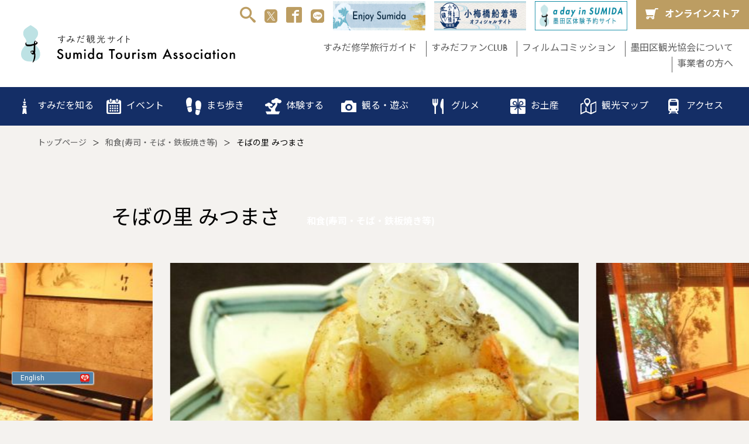

--- FILE ---
content_type: text/html; charset=UTF-8
request_url: https://visit-sumida.jp/spot/6250/
body_size: 20185
content:
<!doctype html>
<html>
<head dir="ltr" lang="ja"
	prefix="og: https://ogp.me/ns#" >
<!-- Google Tag Manager -->
<script>(function(w,d,s,l,i){w[l]=w[l]||[];w[l].push({'gtm.start':
new Date().getTime(),event:'gtm.js'});var f=d.getElementsByTagName(s)[0],
j=d.createElement(s),dl=l!='dataLayer'?'&l='+l:'';j.async=true;j.src=
'https://www.googletagmanager.com/gtm.js?id='+i+dl;f.parentNode.insertBefore(j,f);
})(window,document,'script','dataLayer','GTM-NLX78CH');</script>
<!-- End Google Tag Manager -->
<meta charset="UTF-8">
<meta name="viewport" content="width=device-width,initial-scale=1,viewport-fit=cover">
<meta name="format-detection" content="telephone=no">
<meta http-equiv="X-UA-Compatible" content="IE=edge">

		<!-- All in One SEO 4.2.5.1 - aioseo.com -->
		<title>すみだスポット - そばの里 みつまさ | 一般社団法人 墨田区観光協会【本物が生きる街 すみだ観光サイト】</title>
		<meta name="robots" content="max-image-preview:large" />
		<link rel="canonical" href="https://visit-sumida.jp/spot/6250/" />
		<meta name="generator" content="All in One SEO (AIOSEO) 4.2.5.1 " />
		<meta property="og:locale" content="ja_JP" />
		<meta property="og:site_name" content="一般社団法人 墨田区観光協会【本物が生きる街 すみだ観光サイト】 | 東京都墨田区観光協会公式ウェブサイト。東京スカイツリー、江戸東京博物館などの観光情報や、おすすめのイベント情報を発信しています。ガイド付きまち歩きツアーや運河クルージングの情報も。「本物が生きる街」墨田区の観光情報はこちら！" />
		<meta property="og:type" content="article" />
		<meta property="og:title" content="すみだスポット - そばの里 みつまさ | 一般社団法人 墨田区観光協会【本物が生きる街 すみだ観光サイト】" />
		<meta property="og:url" content="https://visit-sumida.jp/spot/6250/" />
		<meta property="og:image" content="https://visit-sumida.jp/cms/wp-content/uploads/2021/11/spot_681_1.jpg" />
		<meta property="og:image:secure_url" content="https://visit-sumida.jp/cms/wp-content/uploads/2021/11/spot_681_1.jpg" />
		<meta property="og:image:width" content="480" />
		<meta property="og:image:height" content="360" />
		<meta property="article:published_time" content="2015-07-05T09:12:00+00:00" />
		<meta property="article:modified_time" content="2021-12-13T05:20:44+00:00" />
		<meta property="article:publisher" content="https://www.facebook.com/VisitSumida/" />
		<meta name="twitter:card" content="summary_large_image" />
		<meta name="twitter:site" content="@visit_sumida" />
		<meta name="twitter:title" content="すみだスポット - そばの里 みつまさ | 一般社団法人 墨田区観光協会【本物が生きる街 すみだ観光サイト】" />
		<meta name="twitter:creator" content="@visit_sumida" />
		<meta name="twitter:image" content="https://visit-sumida.jp/cms/wp-content/uploads/2021/11/spot_681_1.jpg" />
		<script type="application/ld+json" class="aioseo-schema">
			{"@context":"https:\/\/schema.org","@graph":[{"@type":"BreadcrumbList","@id":"https:\/\/visit-sumida.jp\/spot\/6250\/#breadcrumblist","itemListElement":[{"@type":"ListItem","@id":"https:\/\/visit-sumida.jp\/#listItem","position":1,"item":{"@type":"WebPage","@id":"https:\/\/visit-sumida.jp\/","name":"\u30db\u30fc\u30e0","description":"\u6771\u4eac\u90fd\u58a8\u7530\u533a\u89b3\u5149\u5354\u4f1a\u516c\u5f0f\u30a6\u30a7\u30d6\u30b5\u30a4\u30c8\u3002\u6771\u4eac\u30b9\u30ab\u30a4\u30c4\u30ea\u30fc\u3001\u6c5f\u6238\u6771\u4eac\u535a\u7269\u9928\u306a\u3069\u306e\u89b3\u5149\u60c5\u5831\u3084\u3001\u304a\u3059\u3059\u3081\u306e\u30a4\u30d9\u30f3\u30c8\u60c5\u5831\u3092\u767a\u4fe1\u3057\u3066\u3044\u307e\u3059\u3002\u30ac\u30a4\u30c9\u4ed8\u304d\u307e\u3061\u6b69\u304d\u30c4\u30a2\u30fc\u3084\u904b\u6cb3\u30af\u30eb\u30fc\u30b8\u30f3\u30b0\u306e\u60c5\u5831\u3082\u3002\u300c\u672c\u7269\u304c\u751f\u304d\u308b\u8857\u300d\u58a8\u7530\u533a\u306e\u89b3\u5149\u60c5\u5831\u306f\u3053\u3061\u3089\uff01","url":"https:\/\/visit-sumida.jp\/"},"nextItem":"https:\/\/visit-sumida.jp\/spot\/6250\/#listItem"},{"@type":"ListItem","@id":"https:\/\/visit-sumida.jp\/spot\/6250\/#listItem","position":2,"item":{"@type":"WebPage","@id":"https:\/\/visit-sumida.jp\/spot\/6250\/","name":"\u305d\u3070\u306e\u91cc \u307f\u3064\u307e\u3055","url":"https:\/\/visit-sumida.jp\/spot\/6250\/"},"previousItem":"https:\/\/visit-sumida.jp\/#listItem"}]},{"@type":"Organization","@id":"https:\/\/visit-sumida.jp\/#organization","name":"\u58a8\u7530\u533a\u89b3\u5149\u5354\u4f1a","url":"https:\/\/visit-sumida.jp\/","logo":{"@type":"ImageObject","url":"https:\/\/visit-sumida.jp\/cms\/wp-content\/themes\/original02\/img\/common\/flogomark.svg","@id":"https:\/\/visit-sumida.jp\/#organizationLogo"},"image":{"@id":"https:\/\/visit-sumida.jp\/#organizationLogo"},"sameAs":["https:\/\/www.facebook.com\/VisitSumida\/","https:\/\/twitter.com\/visit_sumida"],"contactPoint":{"@type":"ContactPoint","telephone":"+81356086951","contactType":"Customer Support"}},{"@type":"WebSite","@id":"https:\/\/visit-sumida.jp\/#website","url":"https:\/\/visit-sumida.jp\/","name":"\u4e00\u822c\u793e\u56e3\u6cd5\u4eba \u58a8\u7530\u533a\u89b3\u5149\u5354\u4f1a\u3010\u672c\u7269\u304c\u751f\u304d\u308b\u8857 \u3059\u307f\u3060\u89b3\u5149\u30b5\u30a4\u30c8\u3011","description":"\u6771\u4eac\u90fd\u58a8\u7530\u533a\u89b3\u5149\u5354\u4f1a\u516c\u5f0f\u30a6\u30a7\u30d6\u30b5\u30a4\u30c8\u3002\u6771\u4eac\u30b9\u30ab\u30a4\u30c4\u30ea\u30fc\u3001\u6c5f\u6238\u6771\u4eac\u535a\u7269\u9928\u306a\u3069\u306e\u89b3\u5149\u60c5\u5831\u3084\u3001\u304a\u3059\u3059\u3081\u306e\u30a4\u30d9\u30f3\u30c8\u60c5\u5831\u3092\u767a\u4fe1\u3057\u3066\u3044\u307e\u3059\u3002\u30ac\u30a4\u30c9\u4ed8\u304d\u307e\u3061\u6b69\u304d\u30c4\u30a2\u30fc\u3084\u904b\u6cb3\u30af\u30eb\u30fc\u30b8\u30f3\u30b0\u306e\u60c5\u5831\u3082\u3002\u300c\u672c\u7269\u304c\u751f\u304d\u308b\u8857\u300d\u58a8\u7530\u533a\u306e\u89b3\u5149\u60c5\u5831\u306f\u3053\u3061\u3089\uff01","inLanguage":"ja","publisher":{"@id":"https:\/\/visit-sumida.jp\/#organization"}},{"@type":"WebPage","@id":"https:\/\/visit-sumida.jp\/spot\/6250\/#webpage","url":"https:\/\/visit-sumida.jp\/spot\/6250\/","name":"\u3059\u307f\u3060\u30b9\u30dd\u30c3\u30c8 - \u305d\u3070\u306e\u91cc \u307f\u3064\u307e\u3055 | \u4e00\u822c\u793e\u56e3\u6cd5\u4eba \u58a8\u7530\u533a\u89b3\u5149\u5354\u4f1a\u3010\u672c\u7269\u304c\u751f\u304d\u308b\u8857 \u3059\u307f\u3060\u89b3\u5149\u30b5\u30a4\u30c8\u3011","inLanguage":"ja","isPartOf":{"@id":"https:\/\/visit-sumida.jp\/#website"},"breadcrumb":{"@id":"https:\/\/visit-sumida.jp\/spot\/6250\/#breadcrumblist"},"author":"https:\/\/visit-sumida.jp\/author\/admin\/#author","creator":"https:\/\/visit-sumida.jp\/author\/admin\/#author","image":{"@type":"ImageObject","url":"\/cms\/wp-content\/uploads\/2021\/11\/spot_681_1.jpg","@id":"https:\/\/visit-sumida.jp\/#mainImage","width":480,"height":360},"primaryImageOfPage":{"@id":"https:\/\/visit-sumida.jp\/spot\/6250\/#mainImage"},"datePublished":"2015-07-05T09:12:00+09:00","dateModified":"2021-12-13T05:20:44+09:00"}]}
		</script>
		<!-- All in One SEO -->

<script type="text/javascript">
window._wpemojiSettings = {"baseUrl":"https:\/\/s.w.org\/images\/core\/emoji\/14.0.0\/72x72\/","ext":".png","svgUrl":"https:\/\/s.w.org\/images\/core\/emoji\/14.0.0\/svg\/","svgExt":".svg","source":{"concatemoji":"https:\/\/visit-sumida.jp\/cms\/wp-includes\/js\/wp-emoji-release.min.js?ver=6.1"}};
/*! This file is auto-generated */
!function(e,a,t){var n,r,o,i=a.createElement("canvas"),p=i.getContext&&i.getContext("2d");function s(e,t){var a=String.fromCharCode,e=(p.clearRect(0,0,i.width,i.height),p.fillText(a.apply(this,e),0,0),i.toDataURL());return p.clearRect(0,0,i.width,i.height),p.fillText(a.apply(this,t),0,0),e===i.toDataURL()}function c(e){var t=a.createElement("script");t.src=e,t.defer=t.type="text/javascript",a.getElementsByTagName("head")[0].appendChild(t)}for(o=Array("flag","emoji"),t.supports={everything:!0,everythingExceptFlag:!0},r=0;r<o.length;r++)t.supports[o[r]]=function(e){if(p&&p.fillText)switch(p.textBaseline="top",p.font="600 32px Arial",e){case"flag":return s([127987,65039,8205,9895,65039],[127987,65039,8203,9895,65039])?!1:!s([55356,56826,55356,56819],[55356,56826,8203,55356,56819])&&!s([55356,57332,56128,56423,56128,56418,56128,56421,56128,56430,56128,56423,56128,56447],[55356,57332,8203,56128,56423,8203,56128,56418,8203,56128,56421,8203,56128,56430,8203,56128,56423,8203,56128,56447]);case"emoji":return!s([129777,127995,8205,129778,127999],[129777,127995,8203,129778,127999])}return!1}(o[r]),t.supports.everything=t.supports.everything&&t.supports[o[r]],"flag"!==o[r]&&(t.supports.everythingExceptFlag=t.supports.everythingExceptFlag&&t.supports[o[r]]);t.supports.everythingExceptFlag=t.supports.everythingExceptFlag&&!t.supports.flag,t.DOMReady=!1,t.readyCallback=function(){t.DOMReady=!0},t.supports.everything||(n=function(){t.readyCallback()},a.addEventListener?(a.addEventListener("DOMContentLoaded",n,!1),e.addEventListener("load",n,!1)):(e.attachEvent("onload",n),a.attachEvent("onreadystatechange",function(){"complete"===a.readyState&&t.readyCallback()})),(e=t.source||{}).concatemoji?c(e.concatemoji):e.wpemoji&&e.twemoji&&(c(e.twemoji),c(e.wpemoji)))}(window,document,window._wpemojiSettings);
</script>
<style type="text/css">
img.wp-smiley,
img.emoji {
	display: inline !important;
	border: none !important;
	box-shadow: none !important;
	height: 1em !important;
	width: 1em !important;
	margin: 0 0.07em !important;
	vertical-align: -0.1em !important;
	background: none !important;
	padding: 0 !important;
}
</style>
	<link rel='stylesheet' id='wp-block-library-css' href='https://visit-sumida.jp/cms/wp-includes/css/dist/block-library/style.min.css?ver=6.1' type='text/css' media='all' />
<link rel='stylesheet' id='classic-theme-styles-css' href='https://visit-sumida.jp/cms/wp-includes/css/classic-themes.min.css?ver=1' type='text/css' media='all' />
<style id='global-styles-inline-css' type='text/css'>
body{--wp--preset--color--black: #000000;--wp--preset--color--cyan-bluish-gray: #abb8c3;--wp--preset--color--white: #ffffff;--wp--preset--color--pale-pink: #f78da7;--wp--preset--color--vivid-red: #cf2e2e;--wp--preset--color--luminous-vivid-orange: #ff6900;--wp--preset--color--luminous-vivid-amber: #fcb900;--wp--preset--color--light-green-cyan: #7bdcb5;--wp--preset--color--vivid-green-cyan: #00d084;--wp--preset--color--pale-cyan-blue: #8ed1fc;--wp--preset--color--vivid-cyan-blue: #0693e3;--wp--preset--color--vivid-purple: #9b51e0;--wp--preset--gradient--vivid-cyan-blue-to-vivid-purple: linear-gradient(135deg,rgba(6,147,227,1) 0%,rgb(155,81,224) 100%);--wp--preset--gradient--light-green-cyan-to-vivid-green-cyan: linear-gradient(135deg,rgb(122,220,180) 0%,rgb(0,208,130) 100%);--wp--preset--gradient--luminous-vivid-amber-to-luminous-vivid-orange: linear-gradient(135deg,rgba(252,185,0,1) 0%,rgba(255,105,0,1) 100%);--wp--preset--gradient--luminous-vivid-orange-to-vivid-red: linear-gradient(135deg,rgba(255,105,0,1) 0%,rgb(207,46,46) 100%);--wp--preset--gradient--very-light-gray-to-cyan-bluish-gray: linear-gradient(135deg,rgb(238,238,238) 0%,rgb(169,184,195) 100%);--wp--preset--gradient--cool-to-warm-spectrum: linear-gradient(135deg,rgb(74,234,220) 0%,rgb(151,120,209) 20%,rgb(207,42,186) 40%,rgb(238,44,130) 60%,rgb(251,105,98) 80%,rgb(254,248,76) 100%);--wp--preset--gradient--blush-light-purple: linear-gradient(135deg,rgb(255,206,236) 0%,rgb(152,150,240) 100%);--wp--preset--gradient--blush-bordeaux: linear-gradient(135deg,rgb(254,205,165) 0%,rgb(254,45,45) 50%,rgb(107,0,62) 100%);--wp--preset--gradient--luminous-dusk: linear-gradient(135deg,rgb(255,203,112) 0%,rgb(199,81,192) 50%,rgb(65,88,208) 100%);--wp--preset--gradient--pale-ocean: linear-gradient(135deg,rgb(255,245,203) 0%,rgb(182,227,212) 50%,rgb(51,167,181) 100%);--wp--preset--gradient--electric-grass: linear-gradient(135deg,rgb(202,248,128) 0%,rgb(113,206,126) 100%);--wp--preset--gradient--midnight: linear-gradient(135deg,rgb(2,3,129) 0%,rgb(40,116,252) 100%);--wp--preset--duotone--dark-grayscale: url('#wp-duotone-dark-grayscale');--wp--preset--duotone--grayscale: url('#wp-duotone-grayscale');--wp--preset--duotone--purple-yellow: url('#wp-duotone-purple-yellow');--wp--preset--duotone--blue-red: url('#wp-duotone-blue-red');--wp--preset--duotone--midnight: url('#wp-duotone-midnight');--wp--preset--duotone--magenta-yellow: url('#wp-duotone-magenta-yellow');--wp--preset--duotone--purple-green: url('#wp-duotone-purple-green');--wp--preset--duotone--blue-orange: url('#wp-duotone-blue-orange');--wp--preset--font-size--small: 13px;--wp--preset--font-size--medium: 20px;--wp--preset--font-size--large: 36px;--wp--preset--font-size--x-large: 42px;--wp--preset--spacing--20: 0.44rem;--wp--preset--spacing--30: 0.67rem;--wp--preset--spacing--40: 1rem;--wp--preset--spacing--50: 1.5rem;--wp--preset--spacing--60: 2.25rem;--wp--preset--spacing--70: 3.38rem;--wp--preset--spacing--80: 5.06rem;}:where(.is-layout-flex){gap: 0.5em;}body .is-layout-flow > .alignleft{float: left;margin-inline-start: 0;margin-inline-end: 2em;}body .is-layout-flow > .alignright{float: right;margin-inline-start: 2em;margin-inline-end: 0;}body .is-layout-flow > .aligncenter{margin-left: auto !important;margin-right: auto !important;}body .is-layout-constrained > .alignleft{float: left;margin-inline-start: 0;margin-inline-end: 2em;}body .is-layout-constrained > .alignright{float: right;margin-inline-start: 2em;margin-inline-end: 0;}body .is-layout-constrained > .aligncenter{margin-left: auto !important;margin-right: auto !important;}body .is-layout-constrained > :where(:not(.alignleft):not(.alignright):not(.alignfull)){max-width: var(--wp--style--global--content-size);margin-left: auto !important;margin-right: auto !important;}body .is-layout-constrained > .alignwide{max-width: var(--wp--style--global--wide-size);}body .is-layout-flex{display: flex;}body .is-layout-flex{flex-wrap: wrap;align-items: center;}body .is-layout-flex > *{margin: 0;}:where(.wp-block-columns.is-layout-flex){gap: 2em;}.has-black-color{color: var(--wp--preset--color--black) !important;}.has-cyan-bluish-gray-color{color: var(--wp--preset--color--cyan-bluish-gray) !important;}.has-white-color{color: var(--wp--preset--color--white) !important;}.has-pale-pink-color{color: var(--wp--preset--color--pale-pink) !important;}.has-vivid-red-color{color: var(--wp--preset--color--vivid-red) !important;}.has-luminous-vivid-orange-color{color: var(--wp--preset--color--luminous-vivid-orange) !important;}.has-luminous-vivid-amber-color{color: var(--wp--preset--color--luminous-vivid-amber) !important;}.has-light-green-cyan-color{color: var(--wp--preset--color--light-green-cyan) !important;}.has-vivid-green-cyan-color{color: var(--wp--preset--color--vivid-green-cyan) !important;}.has-pale-cyan-blue-color{color: var(--wp--preset--color--pale-cyan-blue) !important;}.has-vivid-cyan-blue-color{color: var(--wp--preset--color--vivid-cyan-blue) !important;}.has-vivid-purple-color{color: var(--wp--preset--color--vivid-purple) !important;}.has-black-background-color{background-color: var(--wp--preset--color--black) !important;}.has-cyan-bluish-gray-background-color{background-color: var(--wp--preset--color--cyan-bluish-gray) !important;}.has-white-background-color{background-color: var(--wp--preset--color--white) !important;}.has-pale-pink-background-color{background-color: var(--wp--preset--color--pale-pink) !important;}.has-vivid-red-background-color{background-color: var(--wp--preset--color--vivid-red) !important;}.has-luminous-vivid-orange-background-color{background-color: var(--wp--preset--color--luminous-vivid-orange) !important;}.has-luminous-vivid-amber-background-color{background-color: var(--wp--preset--color--luminous-vivid-amber) !important;}.has-light-green-cyan-background-color{background-color: var(--wp--preset--color--light-green-cyan) !important;}.has-vivid-green-cyan-background-color{background-color: var(--wp--preset--color--vivid-green-cyan) !important;}.has-pale-cyan-blue-background-color{background-color: var(--wp--preset--color--pale-cyan-blue) !important;}.has-vivid-cyan-blue-background-color{background-color: var(--wp--preset--color--vivid-cyan-blue) !important;}.has-vivid-purple-background-color{background-color: var(--wp--preset--color--vivid-purple) !important;}.has-black-border-color{border-color: var(--wp--preset--color--black) !important;}.has-cyan-bluish-gray-border-color{border-color: var(--wp--preset--color--cyan-bluish-gray) !important;}.has-white-border-color{border-color: var(--wp--preset--color--white) !important;}.has-pale-pink-border-color{border-color: var(--wp--preset--color--pale-pink) !important;}.has-vivid-red-border-color{border-color: var(--wp--preset--color--vivid-red) !important;}.has-luminous-vivid-orange-border-color{border-color: var(--wp--preset--color--luminous-vivid-orange) !important;}.has-luminous-vivid-amber-border-color{border-color: var(--wp--preset--color--luminous-vivid-amber) !important;}.has-light-green-cyan-border-color{border-color: var(--wp--preset--color--light-green-cyan) !important;}.has-vivid-green-cyan-border-color{border-color: var(--wp--preset--color--vivid-green-cyan) !important;}.has-pale-cyan-blue-border-color{border-color: var(--wp--preset--color--pale-cyan-blue) !important;}.has-vivid-cyan-blue-border-color{border-color: var(--wp--preset--color--vivid-cyan-blue) !important;}.has-vivid-purple-border-color{border-color: var(--wp--preset--color--vivid-purple) !important;}.has-vivid-cyan-blue-to-vivid-purple-gradient-background{background: var(--wp--preset--gradient--vivid-cyan-blue-to-vivid-purple) !important;}.has-light-green-cyan-to-vivid-green-cyan-gradient-background{background: var(--wp--preset--gradient--light-green-cyan-to-vivid-green-cyan) !important;}.has-luminous-vivid-amber-to-luminous-vivid-orange-gradient-background{background: var(--wp--preset--gradient--luminous-vivid-amber-to-luminous-vivid-orange) !important;}.has-luminous-vivid-orange-to-vivid-red-gradient-background{background: var(--wp--preset--gradient--luminous-vivid-orange-to-vivid-red) !important;}.has-very-light-gray-to-cyan-bluish-gray-gradient-background{background: var(--wp--preset--gradient--very-light-gray-to-cyan-bluish-gray) !important;}.has-cool-to-warm-spectrum-gradient-background{background: var(--wp--preset--gradient--cool-to-warm-spectrum) !important;}.has-blush-light-purple-gradient-background{background: var(--wp--preset--gradient--blush-light-purple) !important;}.has-blush-bordeaux-gradient-background{background: var(--wp--preset--gradient--blush-bordeaux) !important;}.has-luminous-dusk-gradient-background{background: var(--wp--preset--gradient--luminous-dusk) !important;}.has-pale-ocean-gradient-background{background: var(--wp--preset--gradient--pale-ocean) !important;}.has-electric-grass-gradient-background{background: var(--wp--preset--gradient--electric-grass) !important;}.has-midnight-gradient-background{background: var(--wp--preset--gradient--midnight) !important;}.has-small-font-size{font-size: var(--wp--preset--font-size--small) !important;}.has-medium-font-size{font-size: var(--wp--preset--font-size--medium) !important;}.has-large-font-size{font-size: var(--wp--preset--font-size--large) !important;}.has-x-large-font-size{font-size: var(--wp--preset--font-size--x-large) !important;}
.wp-block-navigation a:where(:not(.wp-element-button)){color: inherit;}
:where(.wp-block-columns.is-layout-flex){gap: 2em;}
.wp-block-pullquote{font-size: 1.5em;line-height: 1.6;}
</style>
<link rel='stylesheet' id='search-filter-plugin-styles-css' href='https://visit-sumida.jp/cms/wp-content/plugins/search-filter-pro/public/assets/css/search-filter.min.css?ver=2.5.10' type='text/css' media='all' />
<link rel='stylesheet' id='simple-favorites-css' href='https://visit-sumida.jp/cms/wp-content/plugins/favorites/assets/css/favorites.css?ver=2.3.2' type='text/css' media='all' />
<script type='text/javascript' src='https://visit-sumida.jp/cms/wp-includes/js/jquery/jquery.min.js?ver=3.6.1' id='jquery-core-js'></script>
<script type='text/javascript' src='https://visit-sumida.jp/cms/wp-includes/js/jquery/jquery-migrate.min.js?ver=3.3.2' id='jquery-migrate-js'></script>
<script type='text/javascript' id='search-filter-plugin-build-js-extra'>
/* <![CDATA[ */
var SF_LDATA = {"ajax_url":"https:\/\/visit-sumida.jp\/cms\/wp-admin\/admin-ajax.php","home_url":"https:\/\/visit-sumida.jp\/","extensions":[]};
/* ]]> */
</script>
<script type='text/javascript' src='https://visit-sumida.jp/cms/wp-content/plugins/search-filter-pro/public/assets/js/search-filter-build.min.js?ver=2.5.10' id='search-filter-plugin-build-js'></script>
<script type='text/javascript' src='https://visit-sumida.jp/cms/wp-content/plugins/search-filter-pro/public/assets/js/chosen.jquery.min.js?ver=2.5.10' id='search-filter-plugin-chosen-js'></script>
<script type='text/javascript' id='favorites-js-extra'>
/* <![CDATA[ */
var favorites_data = {"ajaxurl":"https:\/\/visit-sumida.jp\/cms\/wp-admin\/admin-ajax.php","nonce":"bbce6da4a1","favorite":"<i class=\"sf-icon-love\" style=\"\"><\/i>","favorited":"<i class=\"sf-icon-love\" style=\"\"><\/i>","includecount":"","indicate_loading":"","loading_text":"Loading","loading_image":"","loading_image_active":"","loading_image_preload":"","cache_enabled":"1","button_options":{"button_type":"custom","custom_colors":true,"box_shadow":false,"include_count":false,"default":{"background_default":false,"border_default":false,"text_default":false,"icon_default":"#efefef","count_default":false},"active":{"background_active":false,"border_active":false,"text_active":false,"icon_active":"#d60e19","count_active":false}},"authentication_modal_content":"<p>Please login to add favorites.<\/p><p><a href=\"#\" data-favorites-modal-close>Dismiss this notice<\/a><\/p>","authentication_redirect":"","dev_mode":"","logged_in":"","user_id":"0","authentication_redirect_url":"https:\/\/visit-sumida.jp\/cms\/wp-login.php"};
/* ]]> */
</script>
<script type='text/javascript' src='https://visit-sumida.jp/cms/wp-content/plugins/favorites/assets/js/favorites.min.js?ver=2.3.2' id='favorites-js'></script>
<link rel="https://api.w.org/" href="https://visit-sumida.jp/wp-json/" /><link rel="alternate" type="application/json" href="https://visit-sumida.jp/wp-json/wp/v2/spot/1067" /><link rel="EditURI" type="application/rsd+xml" title="RSD" href="https://visit-sumida.jp/cms/xmlrpc.php?rsd" />
<link rel="wlwmanifest" type="application/wlwmanifest+xml" href="https://visit-sumida.jp/cms/wp-includes/wlwmanifest.xml" />
<meta name="generator" content="WordPress 6.1" />
<link rel='shortlink' href='https://visit-sumida.jp/?p=1067' />
<link rel="alternate" type="application/json+oembed" href="https://visit-sumida.jp/wp-json/oembed/1.0/embed?url=https%3A%2F%2Fvisit-sumida.jp%2Fspot%2F6250%2F" />
<link rel="alternate" type="text/xml+oembed" href="https://visit-sumida.jp/wp-json/oembed/1.0/embed?url=https%3A%2F%2Fvisit-sumida.jp%2Fspot%2F6250%2F&#038;format=xml" />
<link rel="icon" href="/cms/wp-content/uploads/2021/12/cropped-android-chrome-512x512-1-32x32.png" sizes="32x32" />
<link rel="icon" href="/cms/wp-content/uploads/2021/12/cropped-android-chrome-512x512-1-192x192.png" sizes="192x192" />
<link rel="apple-touch-icon" href="/cms/wp-content/uploads/2021/12/cropped-android-chrome-512x512-1-180x180.png" />
<meta name="msapplication-TileImage" content="/cms/wp-content/uploads/2021/12/cropped-android-chrome-512x512-1-270x270.png" />
<link rel="preconnect" href="https://fonts.googleapis.com">
<link rel="preconnect" href="https://fonts.gstatic.com" crossorigin>
<link href="https://fonts.googleapis.com/css2?family=Noto+Sans+JP:wght@400;500;700&family=Zen+Old+Mincho:wght@400;700&display=swap" rel="stylesheet">

<link href="https://visit-sumida.jp/cms/wp-content/themes/original02/css/reset.css" rel="stylesheet" type="text/css">
<link href="https://visit-sumida.jp/cms/wp-content/themes/original02/css/modaal.min.css" rel="stylesheet" type="text/css">
<link href="https://visit-sumida.jp/cms/wp-content/themes/original02/css/common.css" rel="stylesheet" type="text/css">

    <link href="https://unpkg.com/swiper@7/swiper-bundle.min.css" rel="stylesheet" />
  <link href="https://visit-sumida.jp/cms/wp-content/themes/original02/css/spot.css" rel="stylesheet" type="text/css">

  
<!--[if lt IE 9]>
<script src="//cdnjs.cloudflare.com/ajax/libs/html5shiv/3.7.2/html5shiv.min.js"></script>
<script src="//cdnjs.cloudflare.com/ajax/libs/respond.js/1.4.2/respond.min.js"></script>
<![endif]-->
<link rel="apple-touch-icon" sizes="180x180" href="/apple-touch-icon.png">
<link rel="icon" type="image/png" sizes="32x32" href="/favicon-32x32.png">
<link rel="icon" type="image/png" sizes="16x16" href="/favicon-16x16.png">
<link rel="manifest" href="/site.webmanifest">
<link rel="mask-icon" href="/safari-pinned-tab.svg" color="#5bbad5">
<meta name="msapplication-TileColor" content="#da532c">
<meta name="theme-color" content="#ffffff">

<!-- Global site tag (gtag.js) - Google Analytics -->
<script async src="https://www.googletagmanager.com/gtag/js?id=UA-64756533-1"></script>
<script>
  window.dataLayer = window.dataLayer || [];
  function gtag(){dataLayer.push(arguments);}
  gtag('js', new Date());

  gtag('config', 'UA-64756533-1');
</script>
<script src="https://api.welltool.io/js/hptrs-seo.js?lang=ja"></script>
<script src="https://api.welltool.site/js/hptrs-seo.js?lang=ja"></script>
</head>



<body id="spot">
<!-- Google Tag Manager (noscript) -->
<noscript><iframe src="https://www.googletagmanager.com/ns.html?id=GTM-NLX78CH"
height="0" width="0" style="display:none;visibility:hidden"></iframe></noscript>
<!-- End Google Tag Manager (noscript) -->
	
<div id="fb-root"></div>
<script async defer crossorigin="anonymous" src="https://connect.facebook.net/ja_JP/sdk.js#xfbml=1&version=v12.0&appId=393589927908415&autoLogAppEvents=1" nonce="A5IyZzbx"></script>

<header>
  <div id="hTopWrap" class="fl fl-jst">
	<h1><a href="https://visit-sumida.jp/"><img src="https://visit-sumida.jp/cms/wp-content/themes/original02/img/common/hlogo.svg" alt="すみだ観光サイト - Sumida Tourism Association" width="411" height="73" loading="lazy"/></a></h1>
	<div id="hTopRbox">
	  <ul id="hTopIconMenuWrap" class="fl">
		<li class="searchBtn"><a href="#searchModal" class="smodal"><i class="icon-search01"></i></a></li>
		<li><a href="https://x.com/visit_sumida" target="_blank"><img src="https://visit-sumida.jp/cms/wp-content/themes/original02/img/icon/x_logo.png"></a></li>
		<li><a href="https://www.facebook.com/VisitSumida/" target="_blank"><i class="icon-facebook"></i></a></li>
		<li class="icon-line"><a href="https://lin.ee/grBR8bl" target="_blank"><img src="https://visit-sumida.jp/cms/wp-content/themes/original02/img/icon/line.svg"></a></li>
		<li class="enjoy">
			<!--<button id="click-btn"><img src="https://visit-sumida.jp/cms/wp-content/themes/original02/img/common/ban_enjoy.jpg"></button>-->
			<button id="click-btn"><img src="https://visit-sumida.jp/cms/wp-content/uploads/2025/02/ban_enjoy02.jpg"></button>
			<div id="popup-wrapper">
			  <div id="popup-inside">
				  <div class="inner">
					<div id="close">x</div>
					 <a href="https://visit-sumida.jp/enjoy-sumida/"><img src="https://visit-sumida.jp/cms/wp-content/themes/original02/img/enjoy/enjoysumida.jpg"></a>

				  </div>
				  <!--div class="moreBtn"><a href="https://visit-sumida.jp/enjoy-sumida/">詳しくはこちら</a></div-->
				  <div class="enjoyBtn"><a href="https://visit-sumida.jp/enjoy-sumida/"><img src="https://visit-sumida.jp/cms/wp-content/themes/original02/img/index/enjoyBtn.jpg" alt=""></a></div>
			  </div>
			</div>
		  </li>
		<li class="koumebashi"><a href="https://visit-sumida.jp/koumebashi/" target="_blank"><img src="https://visit-sumida.jp/cms/wp-content/themes/original02/img/common/ban_koumebashi.jpg"></a></li>

		<li class="aday"><a href="https://visit-sumida.jp/adayinsumida/recommended/"><img src="https://visit-sumida.jp/cms/wp-content/themes/original02/img/common/ban_aday.jpg"></a></li>
		<li class="cartBtn"><a href="https://sumida-monodokoro.com/" target="_blank"><i class="icon_cart"></i>オンラインストア</a></li>
	  </ul>
	  <ul id="hTopSubMenuWrap" class="fl fl-end fl-wrap">
		<li><a href="https://visit-sumida.jp/schooltrip/">すみだ修学旅行ガイド</a></li>
		<!--li><a href="https://visit-sumida.jp/businesses/library/">フォトライブラリー</a></li-->
		<li><a href="https://visit-sumida.jp/sumidafc/">すみだファンCLUB</a></li>
		<li><a href="https://visit-sumida.jp/commissions/">フィルムコミッション</a></li>
		<li><a href="https://visit-sumida.jp/membership/">墨田区観光協会について</a></li>
		<li><a href="https://visit-sumida.jp/businesses/">事業者の方へ</a></li>
	  </ul>
	</div>
	<ul id="smpTopMenuWrap" class="fl">
	  <li class="searchBtn"><a href="#searchModal" class="smodal"><i class="icon-search02"></i></a></li>
	  <li class="langBtn"><img src="https://visit-sumida.jp/cms/wp-content/themes/original02/img/icon/lang.svg" alt="言語" width="42" height="42" loading="lazy"/></li>
	</ul>
  </div>
  <button type="button" class="menuBtn">
	<span class="drawer-hamburger-icon"></span>
  </button>
  <nav id="gnaviWrap">
	<ul id="spGnaviTop">
	  <li><a href="https://visit-sumida.jp/">HOME</a></li>
	  <li><a href="https://visit-sumida.jp/about/access/">アクセス<i class="icon-ar_right"></i></a></li>
	</ul>
	<ul class="fl">
	  <li class="parentMenu">
		<a href="javascript:void(0)"><span class="menuIcon"><img src="https://visit-sumida.jp/cms/wp-content/themes/original02/img/icon/tree.svg" alt="すみだを知る" width="8" height="26" loading="lazy"/></span><span>すみだを知る</span></a>
		<div class="submenuWrap">
		  <div>
		  <dl class="container">
			<dt><span><img src="https://visit-sumida.jp/cms/wp-content/themes/original02/img/icon/tree.svg" alt="すみだを知る" width="8" height="26" loading="lazy"/></span>すみだを知る</dt>
			<dd>
			  <ul class="fl fl-wrap">
				<li><a href="https://visit-sumida.jp/about/know/">すみだについて</a></li>
				<li><a href="https://visit-sumida.jp/about/information/">観光案内所／街あるき案内処</a></li>
				<li><a href="https://visit-sumida.jp/connect/">コネクトすみだ[まち処]</a></li>
				<li><a href="https://visit-sumida.jp/about/youtube/">Youtubeチャンネル</a></li>
				<li><a href="https://visit-sumida.jp/about/lifestyle/">すみだの暮らし</a></li>
				<li><a href="https://visit-sumida.jp/about/access/">アクセス</a></li>
				<!--li><a href="https://visit-sumida.jp/about/tripinfo/">すみだを楽しもう</a></li-->
				<li><a href="https://visit-sumida.jp/about/promotion-car/">観光プロモーションカー</a></li>
				<li><a href="https://visit-sumida.jp/machiaruki/dokodemokanko_map/" target="_blank">どこでも観光マップ</a></li>
				<li><a href="https://www.minnahokusai.com/" target="_blank">みんな北斎プロジェクト</a></li>
			  </ul>
			</dd>
		  </dl>
		  </div>
		</div>
	  </li>
	  <li class="parentMenu">
		<a href="javascript:void(0)"><span class="menuIcon"><img src="https://visit-sumida.jp/cms/wp-content/themes/original02/img/icon/calendar.svg" alt="イベント" width="25" height="26" loading="lazy"/></span><span>イベント</span></a>
		<div class="submenuWrap">
		  <div>
		  <dl class="container">
			<dt><span><img src="https://visit-sumida.jp/cms/wp-content/themes/original02/img/icon/calendar.svg" alt="イベント" width="25" height="26" loading="lazy"/></span>イベント</dt>
			<dd>
			  <ul class="fl fl-wrap">
				<li><a href="https://visit-sumida.jp/event/">イベント</a></li>
				<li><a href="https://visit-sumida.jp/news/">ニュース</a></li>
				<li><a href="https://visit-sumida.jp/annual-event/">年間イベントスケジュール</a></li>
			  </ul>
			</dd>
		  </dl>
		  </div>
		</div>
	  </li>
	  <li class="parentMenu machiaruki">
		<a href="javascript:void(0)"><span class="menuIcon"><img src="https://visit-sumida.jp/cms/wp-content/themes/original02/img/icon/wark.svg" alt="まち歩き" width="26" height="29" loading="lazy"/></span><span>まち歩き</span></a>
		<div class="submenuWrap">
		  <div>
		  <dl class="container">
			<dt><span><img src="https://visit-sumida.jp/cms/wp-content/themes/original02/img/icon/wark.svg" alt="まち歩き" width="26" height="29" loading="lazy"/></span>まち歩き</dt>
			<dd>
			  <ul class="fl fl-wrap">
				<li><a href="https://visit-sumida.jp/machiaruki/course/">モデルコース</a></li>
				<li><a href="https://visit-sumida.jp/machiaruki/guide/">ガイドと歩く</a></li>
				<!--li><a href="https://visit-sumida.jp/machiaruki/group/">団体で歩く</a></li-->
			  </ul>
			</dd>
		  </dl>
		  </div>
		</div>
	  </li>
	  <li>
		<a href="https://visit-sumida.jp/adayinsumida/"><span class="menuIcon"><img src="https://visit-sumida.jp/cms/wp-content/themes/original02/img/icon/exp.svg" alt="体験する" width="25" height="26" loading="lazy"/></span><span>体験する</span></a>
	  </li>
	  <li class="parentMenu">
		<a href="javascript:void(0)"><span class="menuIcon"><img src="https://visit-sumida.jp/cms/wp-content/themes/original02/img/icon/play.svg" alt="観る・遊ぶ" width="26" height="20" loading="lazy"/></span><span>観る・遊ぶ</span></a>
		<div class="submenuWrap">
		  <div>
		  <dl class="container">
			<dt><span><img src="https://visit-sumida.jp/cms/wp-content/themes/original02/img/icon/play.svg" alt="観る・遊ぶ" width="26" height="20" loading="lazy"/></span><span>観る・遊ぶ</span></dt>
			<dd>
			  <ul class="fl fl-wrap">
								<li><a href="https://visit-sumida.jp/ctg_spot/play_spot01/">クルージング</a></li>
								<li><a href="https://visit-sumida.jp/ctg_spot/play_spot02/">タワービュースポット</a></li>
								<li><a href="https://visit-sumida.jp/ctg_spot/play_spot03/">劇場・エンターテイメント</a></li>
								<li><a href="https://visit-sumida.jp/ctg_spot/play_spot04/">博物館・美術館・ギャラリー</a></li>
								<li><a href="https://visit-sumida.jp/ctg_spot/play_spot05/">史跡</a></li>
								<li><a href="https://visit-sumida.jp/ctg_spot/play_spot06/">庭園等</a></li>
								<li><a href="https://visit-sumida.jp/ctg_spot/play_spot07/">相撲部屋</a></li>
								<li><a href="https://visit-sumida.jp/ctg_spot/play_spot08/">神社・仏閣</a></li>
								<li><a href="https://visit-sumida.jp/ctg_spot/play_spot09/">スパ・銭湯</a></li>
								<li><a href="https://visit-sumida.jp/ctg_spot/play_spot10/">伝統工芸・職人工房</a></li>
								<li><a href="https://visit-sumida.jp/ctg_spot/play_spot11/">その他</a></li>
							  </ul>
			</dd>
		  </dl>
		  </div>
		</div>
	  </li>
	  <li class="parentMenu">
		<a href="javascript:void(0)"><span class="menuIcon"><img src="https://visit-sumida.jp/cms/wp-content/themes/original02/img/icon/gourmet.svg" alt="グルメ" width="20" height="26" loading="lazy"/></span><span>グルメ</span></a>
		<div class="submenuWrap">
		  <div>
		  <dl class="container">
			<dt><span><img src="https://visit-sumida.jp/cms/wp-content/themes/original02/img/icon/gourmet.svg" alt="グルメ" width="20" height="26" loading="lazy"/></span><span>グルメ</span></dt>
			<dd>
			  <ul class="fl fl-wrap">
								<li><a href="https://visit-sumida.jp/ctg_spot/gourmet_spot01/">カフェ・喫茶</a></li>
								<li><a href="https://visit-sumida.jp/ctg_spot/gourmet_spot02/">和菓子・和食</a></li>
								<li><a href="https://visit-sumida.jp/ctg_spot/gourmet_spot03/">ちゃんこ</a></li>
								<li><a href="https://visit-sumida.jp/ctg_spot/gourmet_spot04/">料亭</a></li>
								<li><a href="https://visit-sumida.jp/ctg_spot/gourmet_spot05/">居酒屋・バー</a></li>
								<li><a href="https://visit-sumida.jp/ctg_spot/gourmet_spot06/">洋食</a></li>
								<li><a href="https://visit-sumida.jp/ctg_spot/gourmet_spot07/">各国料理</a></li>
								<li><a href="https://visit-sumida.jp/ctg_spot/gourmet_spot08/">和食(寿司・そば・鉄板焼き等)</a></li>
								<li><a href="http://oishii-sumida.tokyo/" target="_blank">英語版メニュー対応店 oishii sumida tokyo</a></li>
			  </ul>
			</dd>
		  </dl>
		  </div>
		</div>
	  </li>
	  <li class="parentMenu">
		<a href="javascript:void(0)"><span class="menuIcon"><img src="https://visit-sumida.jp/cms/wp-content/themes/original02/img/icon/souvenir.svg" alt="お土産" width="26" height="26" loading="lazy"/></span><span>お土産</span></a>
		<div class="submenuWrap">
		  <div>
		  <dl class="container">
			<dt><span><img src="https://visit-sumida.jp/cms/wp-content/themes/original02/img/icon/souvenir.svg" alt="お土産" width="26" height="26" loading="lazy"/></span><span>お土産</span></dt>
			<dd>
			  <ul class="fl fl-wrap">
								<li><a href="https://visit-sumida.jp/ctg_spot/souvenir_spot01/">和菓子・和食</a></li>
								<li><a href="https://visit-sumida.jp/ctg_spot/souvenir_spot02/">洋菓子・パン</a></li>
								<li><a href="https://visit-sumida.jp/ctg_spot/souvenir_spot03/">お土産</a></li>
							  </ul>
			</dd>
		  </dl>
		  </div>
		</div>
	  </li>
	  <li>
		<a href="https://visit-sumida.jp/map/"><span class="menuIcon"><img src="https://visit-sumida.jp/cms/wp-content/themes/original02/img/icon/map.svg" alt="観光マップ" width="28" height="27" loading="lazy"/></span><span>観光マップ</span></a>
	  </li>
	  <li>
		<a href="https://visit-sumida.jp/about/access/"><span class="menuIcon"><img src="https://visit-sumida.jp/cms/wp-content/themes/original02/img/icon/access.svg" alt="アクセス" width="18" height="26" loading="lazy"/></span><span>アクセス</span></a>
	  </li>
	  <!--li class="parentMenu">
		<a href="javascript:void(0)"><span><img src="img/icon/tips.svg" alt="お役立ち情報"/></span><span>お役立ち情報</span></a>
	  </li-->
	  <li class="parentMenu spOnly">
		<a href="javascript:void(0)"><span class="menuIcon"><img src="https://visit-sumida.jp/cms/wp-content/themes/original02/img/icon/businesses.svg" alt="事業者様へ" width="43" height="33" loading="lazy"/></span><span>事業者様へ</span></a>
		<div class="submenuWrap">
		  <div>
		  <dl class="container">
			<dt><span><img src="https://visit-sumida.jp/cms/wp-content/themes/original02/img/icon/businesses.svg" alt="事業者様へ" width="43" height="33" loading="lazy"/></span><span>事業者様へ</span></dt>
			<dd>
			  <ul class="fl fl-wrap">
				<li><a href="https://visit-sumida.jp/businesses/news/">NEWS</a></li>
				<li><a href="https://visit-sumida.jp/membership/">墨田区観光協会について</a></li>
				<li><a href="https://visit-sumida.jp/commissions/">すみだフィルムコミッション</a></li>
				<li><a href="https://visit-sumida.jp/businesses/library/">墨田区フォトライブラリー</a></li>
				<li><a href="https://visit-sumida.jp/businesses/skytree/">東京スカイツリー商品化ライセンス申請について</a></li>
				<li><a href="https://visit-sumida.jp/businesses/advertisement/">広告の募集について</a></li>
				<li><a href="https://visit-sumida.jp/schooltrip/">すみだ修学旅行ガイド</a></li>
				<li><a href="https://visit-sumida.jp/membership/recruitment/">会員募集</a></li>
				<li><a href="https://visit-sumida.jp/membership/brandmark/">ひょうたんマークについて</a></li>
				<li><a href="https://visit-sumida.jp/membership/member_list/">会員企業紹介</a></li>
			  </ul>
			</dd>
		  </dl>
		  </div>
		</div>
	  </li>
	</ul>
	<p class="spGnavibtn"><button id="click-btn02" class="enjoy">Enjoy Sumida<i class="icon-ar_right"></i></button></p>
		<div id="popup-wrapper02">
		  <div id="popup-inside02">
			  <div class="inner">
				<div id="close02">x</div>
				  <a href="https://visit-sumida.jp/enjoy-sumida/"><img src="https://visit-sumida.jp/cms/wp-content/themes/original02/img/index/enjoysumida.jpg?01" alt=""></a>
			  </div>
			  <div class="enjoyBtn"><a href="https://visit-sumida.jp/enjoy-sumida/"><img src="https://visit-sumida.jp/cms/wp-content/themes/original02/img/index/enjoyBtn.jpg" alt=""></a></div>
		  </div>
		</div>

	<p class="spGnavibtn"><a href="https://visit-sumida.jp/adayinsumida/recommended/">a day in SUMIDA<span>墨田区体験予約サイト</span><i class="icon-ar_right"></i></a></p>
	<p class="spGnavibtn"><a href="https://visit-sumida.jp/koumebashi/">小梅橋船着場<span>オフィシャルサイト</span><i class="icon-ar_right"></i></a></p>
	<p class="spGnavibtn"><a href="https://visit-sumida.jp/sumidafc/">すみだファンCLUB<i class="icon-ar_right"></i></a></p>
	<p class="spGnavicommissions mt20"><a href="https://visit-sumida.jp/commissions/">すみだフィルムコミッション<i class="icon-ar_right"></i></a></p>
	<p class="spECbtn"><a href="https://sumida-monodokoro.com/" target="_blank"><i class="icon_cart"></i>オンラインストア</a></p>
	<p class="spGnaviContact"><a href="https://visit-sumida.jp/inquiry/">お問い合わせ<i class="icon-ar_right"></i></a></p>
  </nav>
</header>


<main role="main">


  <nav id="breadcrumbs"><ol class="fl fl-wrap" itemprop="Breadcrumb" itemscope itemtype="http://data-vocabulary.org/BreadcrumbList"><li itemprop="itemListElement" itemscope itemtype="http://schema.org/ListItem"><a itemprop="url" href="https://visit-sumida.jp/" class="home"><meta itemprop="name">トップページ</a><meta itemprop="position" content="1"></li><li itemprop="itemListElement" itemscope itemtype="http://schema.org/ListItem"><a itemprop="url" href="https://visit-sumida.jp/ctg_spot/gourmet_spot08/"><meta itemprop="name">和食(寿司・そば・鉄板焼き等)</a><meta itemprop="position" content="2"></li><li itemprop="itemListElement" itemscope itemtype="http://schema.org/ListItem"><span itemprop="name">そばの里 みつまさ</span><meta itemprop="position" content="3"></li></ol></nav>
  <article id="entryWrap" class="upfade">
	<h2 class="container">そばの里 みつまさ	<a href="https://visit-sumida.jp/ctg_spot/gourmet_spot08/" class="ctg gourmet_spot08">和食(寿司・そば・鉄板焼き等)</a></h2>

		<div class="swiper spotSwiper">
	  <ul class="swiper-wrapper">
	  		<li class="swiper-slide"><img width="480" height="360" src="/cms/wp-content/uploads/2021/11/spot_681_1.jpg" class="attachment-full size-full" alt="" decoding="async" loading="lazy" srcset="https://visit-sumida.jp/cms/wp-content/uploads/2021/11/spot_681_1.jpg 480w, https://visit-sumida.jp/cms/wp-content/uploads/2021/11/spot_681_1-300x225.jpg 300w" sizes="(max-width: 480px) 100vw, 480px" /></li>
	  		<li class="swiper-slide"><img width="480" height="360" src="/cms/wp-content/uploads/2021/11/spot_681_2.jpg" class="attachment-full size-full" alt="" decoding="async" loading="lazy" srcset="https://visit-sumida.jp/cms/wp-content/uploads/2021/11/spot_681_2.jpg 480w, https://visit-sumida.jp/cms/wp-content/uploads/2021/11/spot_681_2-300x225.jpg 300w" sizes="(max-width: 480px) 100vw, 480px" /></li>
	  	  </ul>
	  <div class="swiper-pagination"></div>
	</div>
    <ul>
	
	<div id="spotIntroWrap" class="container">
	  <ul class="shareBox fl upfade">
		<li><i class="icon-print"></i></li>
		<li><a href="https://x.com/share?url=https://visit-sumida.jp/spot/6250/&text=そばの里 みつまさ" rel="nofollow noopener" target="_blank"><img src="https://visit-sumida.jp/cms/wp-content/themes/original02/img/icon/x_logo_b.png" alt="X"></a></li>
		<li><a href="http://www.facebook.com/share.php?u=https://visit-sumida.jp/spot/6250/" rel="nofollow" target="_blank"><i class="icon-facebook"></i></a></li>
		<li><a href="https://social-plugins.line.me/lineit/share?url=https://visit-sumida.jp/spot/6250/"><i class="icon-line"><span class="path1"></span><span class="path2"></span></i></a></li>
	  </ul>
	  <dl class="upfade">
		<dt>エリア</dt>
		<dd><a href="https://visit-sumida.jp/ctg_area/area01/" class="areaBtn area01">錦糸町</a></dd>
	  </dl>
	  	  <div class="spotDesc upfade">
		<p>大正14年(1925)創業の手打ちそばの店。昼は各種丼セット850円〜、夜はカモ鍋中心のコース料理4000円（要予約）が人気。奇数月の第3水曜には、そばとともに落語が楽しめる「みつまさ寄席」を開催しています。</p>
	  </div>
	</div>

	<ul class="clm3MenuBtn btnGold fl fl-wrap container upfade">
	  <!--li><a href="#walkingTour">まち歩きツアー</a></li-->
	  <li><a href="#recommendSpots">おすすめスポット</a></li>
	  <li><a href="#accessMap">アクセスマップ</a></li>
	  <li><a href="#metaTourism">メタ観光マップ</a></li>
	</ul>

	<section class="upfade">
	  <h3 class="subTtl01">詳細情報</h3>
	  <table class="infoDetailTable">
	  		<tr><th>所在地</th><td>〒130-0022 東京都墨田区江東橋4-20-4</td></tr>		<tr><th>TEL</th><td>03-3631-0294</td></tr>		<tr><th>URL</th><td>http://www.knet.or.jp/mitumas/mitum1.html</td></tr>		<tr><th>アクセス</th><td>錦糸町駅南口から徒歩２分</td></tr>	  	  				<tr><th>営業時間</th><td>平日 11:00〜15:00  17:30〜22:00（LO.21:00）土・日曜 11:30〜17:00</td></tr>
				<tr><th>定休日</th><td>不定休</td></tr>
				<tr><th>備考</th><td>※平日・土日ともにおそばが無くなり次第終了</td></tr>
			  	  </table>
	  <p class="kome container">掲載内容は変更となる場合があります。最新の情報は公式ホームページ等にてご確認ください。</p>
	</section>

	<!--section id="walkingTour" class="upfade">
	  <h3 class="subTtl01">このスポットを含むまち歩きツアー</h3>
	  <ul class="reccomendList container fl fl-wrap">
		<li><a href="">
		  <figure><img src="../../img/spot/tour01.jpg" alt=""/></figure>
		  <p class="spotName">まち歩きツアー[錦糸町コース]</p></a>
		</li>
		<li><a href="">
		  <figure><img src="../../img/spot/tour02.jpg" alt=""/></figure>
		  <p class="spotName">まち歩きツアー[向島コース]</p></a>
		</li>
		<li><a href="">
		  <figure><img src="../../img/spot/tour03.jpg" alt=""/></figure>
		  <p class="spotName">まち歩きツアー[菊川〜森下コース]</p></a>
		</li>
	  </ul>
	</section-->

	<section id="recommendSpots" class="upfade">
	  <h3 class="subTtl01">おすすめスポット</h3>
	  	  	  <div class="swiper">
	  <ul class="reccomendList swiper-wrapper">
				<li class="swiper-slide"><a href="https://visit-sumida.jp/spot/6106/">
		  <figure><img src="/cms/wp-content/uploads/2021/11/spot_380_1.jpg" alt="料亭 波むら"/></figure>
		  <p class="spotName">料亭 波むら</p></a>
		</li>
				<li class="swiper-slide"><a href="https://visit-sumida.jp/spot/6274/">
		  <figure><img src="/cms/wp-content/uploads/2021/11/spot_752_1.jpg" alt="焼酎バー [秘蔵]"/></figure>
		  <p class="spotName">焼酎バー [秘蔵]</p></a>
		</li>
				<li class="swiper-slide"><a href="https://visit-sumida.jp/spot/6249/">
		  <figure><img src="/cms/wp-content/uploads/2021/11/spot_678_1.jpg" alt="居酒屋ぢんぢん"/></figure>
		  <p class="spotName">居酒屋ぢんぢん</p></a>
		</li>
				<li class="swiper-slide"><a href="https://visit-sumida.jp/spot/6229/">
		  <figure><img src="/cms/wp-content/uploads/2021/11/spot_610_1.jpg" alt="与兵衛鮨"/></figure>
		  <p class="spotName">与兵衛鮨</p></a>
		</li>
				<li class="swiper-slide"><a href="https://visit-sumida.jp/spot/6294/">
		  <figure><img src="/cms/wp-content/uploads/2021/12/spot_800_1.jpg" alt="鉄板バル 73番地"/></figure>
		  <p class="spotName">鉄板バル 73番地</p></a>
		</li>
				<li class="swiper-slide"><a href="https://visit-sumida.jp/spot/6105/">
		  <figure><img src="/cms/wp-content/uploads/2021/11/spot_379_1.jpg" alt="中田屋茶舗本店"/></figure>
		  <p class="spotName">中田屋茶舗本店</p></a>
		</li>
				<li class="swiper-slide"><a href="https://visit-sumida.jp/spot/6273/">
		  <figure><img src="/cms/wp-content/uploads/2021/11/spot_750_1.jpg" alt="CAFE のらくろ"/></figure>
		  <p class="spotName">CAFE のらくろ</p></a>
		</li>
				<li class="swiper-slide"><a href="https://visit-sumida.jp/spot/6248/">
		  <figure><img src="/cms/wp-content/uploads/2021/11/spot_676_1.jpg" alt="景子"/></figure>
		  <p class="spotName">景子</p></a>
		</li>
				<li class="swiper-slide"><a href="https://visit-sumida.jp/spot/6228/">
		  <figure><img src="/cms/wp-content/uploads/2021/11/spot_607_1.jpg" alt="とんかつ かつき亭"/></figure>
		  <p class="spotName">とんかつ かつき亭</p></a>
		</li>
				<li class="swiper-slide"><a href="https://visit-sumida.jp/spot/6292/">
		  <figure><img src="/cms/wp-content/uploads/2021/12/spot_796_1.png" alt="SASAYA CAFE"/></figure>
		  <p class="spotName">SASAYA CAFE</p></a>
		</li>
				<li class="swiper-slide"><a href="https://visit-sumida.jp/spot/6215/">
		  <figure><img src="/cms/wp-content/uploads/2021/11/spot_580_1-scaled.jpg" alt="ホルモン武蔵"/></figure>
		  <p class="spotName">ホルモン武蔵</p></a>
		</li>
				<li class="swiper-slide"><a href="https://visit-sumida.jp/spot/6272/">
		  <figure><img src="/cms/wp-content/uploads/2021/11/spot_743_1.jpg" alt="珈琲家"/></figure>
		  <p class="spotName">珈琲家</p></a>
		</li>
			  </ul>
	  </div>
	  	</section>


	<section id="relatedEvents" class="upfade">
	  <h3 class="subTtl01">関連イベント</h3>
	  	  	  <p class="ta_cnt">関連イベント情報はまだありません。</p>
	  	</section>

	<section id="accessMap" class="upfade">
	  <h3 class="subTtl01">アクセスマップ</h3>
	  	  <div class="acf-map" data-zoom="16">
		<div class="marker" data-lat="35.6951163" data-lng="139.8158865"></div>
	  </div>
	  	</section>

	  </article>


  <article id="cbSearchArea" class="upfade">
	<div class="searchBox searchToggle container">
	  <dl>
		<dt><i class="icon-search02"></i>観光情報　ジャンル別検索<i class="icon-plus"></i></dt>
		<dd>
<form data-sf-form-id='3209' data-is-rtl='0' data-maintain-state='' data-results-url='https://visit-sumida.jp/cms/search-spot/' data-ajax-form-url='https://visit-sumida.jp/?sfid=3209&amp;sf_action=get_data&amp;sf_data=form' data-display-result-method='shortcode' data-use-history-api='1' data-template-loaded='0' data-lang-code='ja' data-ajax='0' data-init-paged='1' data-auto-update='' action='https://visit-sumida.jp/cms/search-spot/' method='post' class='searchandfilter' id='search-filter-form-3209' autocomplete='off' data-instance-count='1'><ul><li class="sf-field-search" data-sf-field-name="search" data-sf-field-type="search" data-sf-field-input-type="">		<label><input placeholder="キーワード" name="_sf_search[]" class="sf-input-text" type="text" value="" title=""></label>		</li><li class="sf-field-taxonomy-ctg_spot" data-sf-field-name="_sft_ctg_spot" data-sf-field-type="taxonomy" data-sf-field-input-type="checkbox"><h4>スポットのジャンルで探す</h4>		<ul data-operator="or" class="">
			
			<li class="sf-level-0 sf-item-12" data-sf-count="156" data-sf-depth="0"><label class="sf-label-checkbox" for="sf-input-cd8cdf6600220b0d0abbba808e3b69b3"><input  class="sf-input-checkbox" type="checkbox" value="play" name="_sft_ctg_spot[]" id="sf-input-cd8cdf6600220b0d0abbba808e3b69b3">観る・遊ぶ<span class="sf-count">(156)</span></label></li><li class="sf-level-0 sf-item-13" data-sf-count="5" data-sf-depth="0"><label class="sf-label-checkbox" for="sf-input-4ed06294518f1ee19a3c1992f55d5e56"><input  class="sf-input-checkbox" type="checkbox" value="play_spot01" name="_sft_ctg_spot[]" id="sf-input-4ed06294518f1ee19a3c1992f55d5e56">クルージング<span class="sf-count">(5)</span></label></li><li class="sf-level-0 sf-item-14" data-sf-count="13" data-sf-depth="0"><label class="sf-label-checkbox" for="sf-input-81cf581d9e8b0e371fdfe8139adb8f26"><input  class="sf-input-checkbox" type="checkbox" value="play_spot02" name="_sft_ctg_spot[]" id="sf-input-81cf581d9e8b0e371fdfe8139adb8f26">タワービュースポット<span class="sf-count">(13)</span></label></li><li class="sf-level-0 sf-item-15" data-sf-count="3" data-sf-depth="0"><label class="sf-label-checkbox" for="sf-input-d9ba21f1e0a9694b995f96835a3cd45b"><input  class="sf-input-checkbox" type="checkbox" value="play_spot03" name="_sft_ctg_spot[]" id="sf-input-d9ba21f1e0a9694b995f96835a3cd45b">劇場・エンターテイメント<span class="sf-count">(3)</span></label></li><li class="sf-level-0 sf-item-16" data-sf-count="30" data-sf-depth="0"><label class="sf-label-checkbox" for="sf-input-98d8da9aca2d4304d0c9dac1facc0da6"><input  class="sf-input-checkbox" type="checkbox" value="play_spot04" name="_sft_ctg_spot[]" id="sf-input-98d8da9aca2d4304d0c9dac1facc0da6">博物館・美術館・ギャラリー<span class="sf-count">(30)</span></label></li><li class="sf-level-0 sf-item-17" data-sf-count="42" data-sf-depth="0"><label class="sf-label-checkbox" for="sf-input-40a0ba98e4c3fc5595b4b7a6b2eae935"><input  class="sf-input-checkbox" type="checkbox" value="play_spot05" name="_sft_ctg_spot[]" id="sf-input-40a0ba98e4c3fc5595b4b7a6b2eae935">史跡<span class="sf-count">(42)</span></label></li><li class="sf-level-0 sf-item-18" data-sf-count="7" data-sf-depth="0"><label class="sf-label-checkbox" for="sf-input-c0fc535005ff359243233d2d622f24ec"><input  class="sf-input-checkbox" type="checkbox" value="play_spot06" name="_sft_ctg_spot[]" id="sf-input-c0fc535005ff359243233d2d622f24ec">庭園等<span class="sf-count">(7)</span></label></li><li class="sf-level-0 sf-item-19" data-sf-count="16" data-sf-depth="0"><label class="sf-label-checkbox" for="sf-input-4afb3948f7dd464524f9ad71a0480737"><input  class="sf-input-checkbox" type="checkbox" value="play_spot07" name="_sft_ctg_spot[]" id="sf-input-4afb3948f7dd464524f9ad71a0480737">相撲部屋<span class="sf-count">(16)</span></label></li><li class="sf-level-0 sf-item-20" data-sf-count="38" data-sf-depth="0"><label class="sf-label-checkbox" for="sf-input-416edd1d3eb946a5b8ff2a70fd3ae835"><input  class="sf-input-checkbox" type="checkbox" value="play_spot08" name="_sft_ctg_spot[]" id="sf-input-416edd1d3eb946a5b8ff2a70fd3ae835">神社・仏閣<span class="sf-count">(38)</span></label></li><li class="sf-level-0 sf-item-21" data-sf-count="16" data-sf-depth="0"><label class="sf-label-checkbox" for="sf-input-c1ce79ac79b6608ea88da7bf722f3ac6"><input  class="sf-input-checkbox" type="checkbox" value="play_spot09" name="_sft_ctg_spot[]" id="sf-input-c1ce79ac79b6608ea88da7bf722f3ac6">スパ・銭湯<span class="sf-count">(16)</span></label></li><li class="sf-level-0 sf-item-22" data-sf-count="19" data-sf-depth="0"><label class="sf-label-checkbox" for="sf-input-8cebc6dbf388e7e6c5dd1f1bff66c37e"><input  class="sf-input-checkbox" type="checkbox" value="play_spot10" name="_sft_ctg_spot[]" id="sf-input-8cebc6dbf388e7e6c5dd1f1bff66c37e">伝統工芸・職人工房<span class="sf-count">(19)</span></label></li><li class="sf-level-0 sf-item-23" data-sf-count="5" data-sf-depth="0"><label class="sf-label-checkbox" for="sf-input-0ad67e0dde1d7eece5163337c90f3261"><input  class="sf-input-checkbox" type="checkbox" value="play_spot11" name="_sft_ctg_spot[]" id="sf-input-0ad67e0dde1d7eece5163337c90f3261">その他<span class="sf-count">(5)</span></label></li><li class="sf-level-0 sf-item-24" data-sf-count="78" data-sf-depth="0"><label class="sf-label-checkbox" for="sf-input-9e0e998088a6f22ef8a096ef4d72828a"><input  class="sf-input-checkbox" type="checkbox" value="gourmet" name="_sft_ctg_spot[]" id="sf-input-9e0e998088a6f22ef8a096ef4d72828a">グルメ<span class="sf-count">(78)</span></label></li><li class="sf-level-0 sf-item-25" data-sf-count="9" data-sf-depth="0"><label class="sf-label-checkbox" for="sf-input-3fd114ab6a286eeb3d778fc290a9b05c"><input  class="sf-input-checkbox" type="checkbox" value="gourmet_spot01" name="_sft_ctg_spot[]" id="sf-input-3fd114ab6a286eeb3d778fc290a9b05c">カフェ・喫茶<span class="sf-count">(9)</span></label></li><li class="sf-level-0 sf-item-39" data-sf-count="5" data-sf-depth="0"><label class="sf-label-checkbox" for="sf-input-a26fbf878e5c91d1fc7975569f0f8b39"><input  class="sf-input-checkbox" type="checkbox" value="gourmet_spot02" name="_sft_ctg_spot[]" id="sf-input-a26fbf878e5c91d1fc7975569f0f8b39">和菓子・和食<span class="sf-count">(5)</span></label></li><li class="sf-level-0 sf-item-27" data-sf-count="8" data-sf-depth="0"><label class="sf-label-checkbox" for="sf-input-497ba1313889e3590d7887996a18bc55"><input  class="sf-input-checkbox" type="checkbox" value="gourmet_spot03" name="_sft_ctg_spot[]" id="sf-input-497ba1313889e3590d7887996a18bc55">ちゃんこ<span class="sf-count">(8)</span></label></li><li class="sf-level-0 sf-item-28" data-sf-count="5" data-sf-depth="0"><label class="sf-label-checkbox" for="sf-input-c8ff4a3654be983734580ce67bb4e1bb"><input  class="sf-input-checkbox" type="checkbox" value="gourmet_spot04" name="_sft_ctg_spot[]" id="sf-input-c8ff4a3654be983734580ce67bb4e1bb">料亭<span class="sf-count">(5)</span></label></li><li class="sf-level-0 sf-item-29" data-sf-count="12" data-sf-depth="0"><label class="sf-label-checkbox" for="sf-input-3debad5ef9d9e183fd0a86f2964e9b26"><input  class="sf-input-checkbox" type="checkbox" value="gourmet_spot05" name="_sft_ctg_spot[]" id="sf-input-3debad5ef9d9e183fd0a86f2964e9b26">居酒屋・バー<span class="sf-count">(12)</span></label></li><li class="sf-level-0 sf-item-61" data-sf-count="7" data-sf-depth="0"><label class="sf-label-checkbox" for="sf-input-b844c37de81261573cb2fc8d67bec5b7"><input  class="sf-input-checkbox" type="checkbox" value="gourmet_spot06" name="_sft_ctg_spot[]" id="sf-input-b844c37de81261573cb2fc8d67bec5b7">洋食<span class="sf-count">(7)</span></label></li><li class="sf-level-0 sf-item-57" data-sf-count="12" data-sf-depth="0"><label class="sf-label-checkbox" for="sf-input-eec86ba033438196b67167e9f636bc22"><input  class="sf-input-checkbox" type="checkbox" value="gourmet_spot07" name="_sft_ctg_spot[]" id="sf-input-eec86ba033438196b67167e9f636bc22">各国料理<span class="sf-count">(12)</span></label></li><li class="sf-level-0 sf-item-54" data-sf-count="27" data-sf-depth="0"><label class="sf-label-checkbox" for="sf-input-94ac63caa29f84af094e3177b199794d"><input  class="sf-input-checkbox" type="checkbox" value="gourmet_spot08" name="_sft_ctg_spot[]" id="sf-input-94ac63caa29f84af094e3177b199794d">和食(寿司・そば・鉄板焼き等)<span class="sf-count">(27)</span></label></li><li class="sf-level-0 sf-item-32" data-sf-count="44" data-sf-depth="0"><label class="sf-label-checkbox" for="sf-input-34f78497f0d89c33ea08eb8fd40bcdfa"><input  class="sf-input-checkbox" type="checkbox" value="souvenir" name="_sft_ctg_spot[]" id="sf-input-34f78497f0d89c33ea08eb8fd40bcdfa">お土産<span class="sf-count">(44)</span></label></li><li class="sf-level-0 sf-item-33" data-sf-count="14" data-sf-depth="0"><label class="sf-label-checkbox" for="sf-input-101ff52cf3f108d3011a90e001d752f2"><input  class="sf-input-checkbox" type="checkbox" value="souvenir_spot01" name="_sft_ctg_spot[]" id="sf-input-101ff52cf3f108d3011a90e001d752f2">和菓子・和食<span class="sf-count">(14)</span></label></li><li class="sf-level-0 sf-item-34" data-sf-count="4" data-sf-depth="0"><label class="sf-label-checkbox" for="sf-input-cd7540ca275856ffbcac6a3c4c5cc9a0"><input  class="sf-input-checkbox" type="checkbox" value="souvenir_spot02" name="_sft_ctg_spot[]" id="sf-input-cd7540ca275856ffbcac6a3c4c5cc9a0">洋菓子・パン<span class="sf-count">(4)</span></label></li><li class="sf-level-0 sf-item-35" data-sf-count="29" data-sf-depth="0"><label class="sf-label-checkbox" for="sf-input-9af7cc6fd276915e00f3278021d99458"><input  class="sf-input-checkbox" type="checkbox" value="souvenir_spot03" name="_sft_ctg_spot[]" id="sf-input-9af7cc6fd276915e00f3278021d99458">お土産<span class="sf-count">(29)</span></label></li><li class="sf-level-0 sf-item-36" data-sf-count="14" data-sf-depth="0"><label class="sf-label-checkbox" for="sf-input-f67cfeac24c5ad428ad5c27191a5b64c"><input  class="sf-input-checkbox" type="checkbox" value="stay" name="_sft_ctg_spot[]" id="sf-input-f67cfeac24c5ad428ad5c27191a5b64c">泊まる<span class="sf-count">(14)</span></label></li><li class="sf-level-0 sf-item-37" data-sf-count="13" data-sf-depth="0"><label class="sf-label-checkbox" for="sf-input-d387169680b3b39d2ed7623fae91ee7e"><input  class="sf-input-checkbox" type="checkbox" value="stay_spot01" name="_sft_ctg_spot[]" id="sf-input-d387169680b3b39d2ed7623fae91ee7e">ホテル<span class="sf-count">(13)</span></label></li><li class="sf-level-0 sf-item-38" data-sf-count="2" data-sf-depth="0"><label class="sf-label-checkbox" for="sf-input-ce2c2bc516b907be7bd01ebf0e4b0eba"><input  class="sf-input-checkbox" type="checkbox" value="stay_spot02" name="_sft_ctg_spot[]" id="sf-input-ce2c2bc516b907be7bd01ebf0e4b0eba">旅館・その他<span class="sf-count">(2)</span></label></li>		</ul>
		</li><li class="sf-field-taxonomy-ctg_area" data-sf-field-name="_sft_ctg_area" data-sf-field-type="taxonomy" data-sf-field-input-type="checkbox"><h4>エリアから探す</h4>		<ul data-operator="or" class="">
			
			<li class="sf-level-0 sf-item-370" data-sf-count="1" data-sf-depth="0"><label class="sf-label-checkbox" for="sf-input-a694152aa518f3a3bbc2ad87324d9cb2"><input  class="sf-input-checkbox" type="checkbox" value="%e5%a4%a7%e6%a8%aa%e5%b7%9d%e8%a6%aa%e6%b0%b4%e5%85%ac%e5%9c%92" name="_sft_ctg_area[]" id="sf-input-a694152aa518f3a3bbc2ad87324d9cb2">大横川親水公園</label></li><li class="sf-level-0 sf-item-369" data-sf-count="1" data-sf-depth="0"><label class="sf-label-checkbox" for="sf-input-53b1e6e539ddfcf765401ea932c20be8"><input  class="sf-input-checkbox" type="checkbox" value="%e5%a2%a8%e7%94%b0%e5%8c%ba%e5%bd%b9%e6%89%80" name="_sft_ctg_area[]" id="sf-input-53b1e6e539ddfcf765401ea932c20be8">墨田区役所</label></li><li class="sf-level-0 sf-item-368" data-sf-count="5" data-sf-depth="0"><label class="sf-label-checkbox" for="sf-input-c2b81d845d7d729163513af2eb334266"><input  class="sf-input-checkbox" type="checkbox" value="%e9%9a%85%e7%94%b0%e5%85%ac%e5%9c%92" name="_sft_ctg_area[]" id="sf-input-c2b81d845d7d729163513af2eb334266">隅田公園</label></li><li class="sf-level-0 sf-item-365" data-sf-count="7" data-sf-depth="0"><label class="sf-label-checkbox" for="sf-input-56edf2d0a801f8ab2b18c4890842137b"><input  class="sf-input-checkbox" type="checkbox" value="%e9%8c%a6%e7%b3%b8%e5%85%ac%e5%9c%92" name="_sft_ctg_area[]" id="sf-input-56edf2d0a801f8ab2b18c4890842137b">錦糸公園</label></li><li class="sf-level-0 sf-item-364" data-sf-count="4" data-sf-depth="0"><label class="sf-label-checkbox" for="sf-input-f64d26d9470c3c80352119e413dff3c8"><input  class="sf-input-checkbox" type="checkbox" value="%e5%8c%97%e6%96%8e%e7%be%8e%e8%a1%93%e9%a4%a8" name="_sft_ctg_area[]" id="sf-input-f64d26d9470c3c80352119e413dff3c8">北斎美術館</label></li><li class="sf-level-0 sf-item-357" data-sf-count="1" data-sf-depth="0"><label class="sf-label-checkbox" for="sf-input-6a0b3ec11afc3f6c1c1b2fbdf8c2ea18"><input  class="sf-input-checkbox" type="checkbox" value="%e3%82%bf%e3%83%af%e3%83%bc%e3%83%93%e3%83%a5%e3%83%bc%e9%80%9a%e3%82%8a" name="_sft_ctg_area[]" id="sf-input-6a0b3ec11afc3f6c1c1b2fbdf8c2ea18">タワービュー通り</label></li><li class="sf-level-0 sf-item-353" data-sf-count="7" data-sf-depth="0"><label class="sf-label-checkbox" for="sf-input-07d39db3954aaabdb7bcd9ba006a6587"><input  class="sf-input-checkbox" type="checkbox" value="%e9%9a%85%e7%94%b0%e5%b7%9d" name="_sft_ctg_area[]" id="sf-input-07d39db3954aaabdb7bcd9ba006a6587">隅田川</label></li><li class="sf-level-0 sf-item-301" data-sf-count="1" data-sf-depth="0"><label class="sf-label-checkbox" for="sf-input-5d511ffaf74941150c936315eafe3c35"><input  class="sf-input-checkbox" type="checkbox" value="area19" name="_sft_ctg_area[]" id="sf-input-5d511ffaf74941150c936315eafe3c35">江東橋</label></li><li class="sf-level-0 sf-item-291" data-sf-count="10" data-sf-depth="0"><label class="sf-label-checkbox" for="sf-input-e46a19d96bb5d200da2f5f7d7feb9fb3"><input  class="sf-input-checkbox" type="checkbox" value="area18" name="_sft_ctg_area[]" id="sf-input-e46a19d96bb5d200da2f5f7d7feb9fb3">横川・業平</label></li><li class="sf-level-0 sf-item-286" data-sf-count="11" data-sf-depth="0"><label class="sf-label-checkbox" for="sf-input-92b0d1dcb7797470daad3ac0065e124c"><input  class="sf-input-checkbox" type="checkbox" value="area17" name="_sft_ctg_area[]" id="sf-input-92b0d1dcb7797470daad3ac0065e124c">千歳・立川・菊川</label></li><li class="sf-level-0 sf-item-285" data-sf-count="5" data-sf-depth="0"><label class="sf-label-checkbox" for="sf-input-08bc5663bdea9df57ed5bea0127b3261"><input  class="sf-input-checkbox" type="checkbox" value="area16" name="_sft_ctg_area[]" id="sf-input-08bc5663bdea9df57ed5bea0127b3261">東墨田・八広</label></li><li class="sf-level-0 sf-item-275" data-sf-count="32" data-sf-depth="0"><label class="sf-label-checkbox" for="sf-input-7d79d700076e00b4f3361e079fc9dbb7"><input  class="sf-input-checkbox" type="checkbox" value="area15" name="_sft_ctg_area[]" id="sf-input-7d79d700076e00b4f3361e079fc9dbb7">石原・亀沢</label></li><li class="sf-level-0 sf-item-232" data-sf-count="16" data-sf-depth="0"><label class="sf-label-checkbox" for="sf-input-57a62432a912ef8b3b76a7480129c7d9"><input  class="sf-input-checkbox" type="checkbox" value="area14" name="_sft_ctg_area[]" id="sf-input-57a62432a912ef8b3b76a7480129c7d9">墨田区全域</label></li><li class="sf-level-0 sf-item-219" data-sf-count="28" data-sf-depth="0"><label class="sf-label-checkbox" for="sf-input-c615e631661217b94bdf4edbc1108765"><input  class="sf-input-checkbox" type="checkbox" value="area13" name="_sft_ctg_area[]" id="sf-input-c615e631661217b94bdf4edbc1108765">曳舟</label></li><li class="sf-level-0 sf-item-199" data-sf-count="78" data-sf-depth="0"><label class="sf-label-checkbox" for="sf-input-ab1645784fefaed939b840962e95208b"><input  class="sf-input-checkbox" type="checkbox" value="area12" name="_sft_ctg_area[]" id="sf-input-ab1645784fefaed939b840962e95208b">そよ風ひろば</label></li><li class="sf-level-0 sf-item-191" data-sf-count="18" data-sf-depth="0"><label class="sf-label-checkbox" for="sf-input-b0148f25a10d34f3b0c24f39145f9f09"><input  class="sf-input-checkbox" type="checkbox" value="area11" name="_sft_ctg_area[]" id="sf-input-b0148f25a10d34f3b0c24f39145f9f09">堤通・白鬚・墨田</label></li><li class="sf-level-0 sf-item-180" data-sf-count="61" data-sf-depth="0"><label class="sf-label-checkbox" for="sf-input-b143f54a901260c3ff3fd17898df354d"><input  class="sf-input-checkbox" type="checkbox" value="area10" name="_sft_ctg_area[]" id="sf-input-b143f54a901260c3ff3fd17898df354d">東向島</label></li><li class="sf-level-0 sf-item-173" data-sf-count="30" data-sf-depth="0"><label class="sf-label-checkbox" for="sf-input-370449953454f99c8c2d15d97eefb797"><input  class="sf-input-checkbox" type="checkbox" value="area09" name="_sft_ctg_area[]" id="sf-input-370449953454f99c8c2d15d97eefb797">立花・文花</label></li><li class="sf-level-0 sf-item-162" data-sf-count="41" data-sf-depth="0"><label class="sf-label-checkbox" for="sf-input-206facec0fc5bd8557cfae8bd010e1d4"><input  class="sf-input-checkbox" type="checkbox" value="area08" name="_sft_ctg_area[]" id="sf-input-206facec0fc5bd8557cfae8bd010e1d4">本所吾妻橋</label></li><li class="sf-level-0 sf-item-159" data-sf-count="9" data-sf-depth="0"><label class="sf-label-checkbox" for="sf-input-431b6bba88c765d7dab7d64d333d7ee5"><input  class="sf-input-checkbox" type="checkbox" value="area07" name="_sft_ctg_area[]" id="sf-input-431b6bba88c765d7dab7d64d333d7ee5">東駒形・本所</label></li><li class="sf-level-0 sf-item-6" data-sf-count="183" data-sf-depth="0"><label class="sf-label-checkbox" for="sf-input-558108ac1ae2a53848073bad44783cab"><input  class="sf-input-checkbox" type="checkbox" value="area01" name="_sft_ctg_area[]" id="sf-input-558108ac1ae2a53848073bad44783cab">錦糸町</label></li><li class="sf-level-0 sf-item-7" data-sf-count="279" data-sf-depth="0"><label class="sf-label-checkbox" for="sf-input-b9d5ca813c40aee8c15925ebe481a377"><input  class="sf-input-checkbox" type="checkbox" value="area02" name="_sft_ctg_area[]" id="sf-input-b9d5ca813c40aee8c15925ebe481a377">両国</label></li><li class="sf-level-0 sf-item-8" data-sf-count="211" data-sf-depth="0"><label class="sf-label-checkbox" for="sf-input-16dd5b34dc86de9172dd04f43296c632"><input  class="sf-input-checkbox" type="checkbox" value="area03" name="_sft_ctg_area[]" id="sf-input-16dd5b34dc86de9172dd04f43296c632">スカイツリー周辺</label></li><li class="sf-level-0 sf-item-9" data-sf-count="197" data-sf-depth="0"><label class="sf-label-checkbox" for="sf-input-e2bcc793c6c2496a3d418b6dc510db40"><input  class="sf-input-checkbox" type="checkbox" value="area04" name="_sft_ctg_area[]" id="sf-input-e2bcc793c6c2496a3d418b6dc510db40">向島</label></li><li class="sf-level-0 sf-item-10" data-sf-count="68" data-sf-depth="0"><label class="sf-label-checkbox" for="sf-input-aade676cdc7bbe51c820bf4dc8ad5d01"><input  class="sf-input-checkbox" type="checkbox" value="area05" name="_sft_ctg_area[]" id="sf-input-aade676cdc7bbe51c820bf4dc8ad5d01">京島周辺</label></li><li class="sf-level-0 sf-item-11" data-sf-count="44" data-sf-depth="0"><label class="sf-label-checkbox" for="sf-input-d20192eade400fa0c5d635b2950f1fb0"><input  class="sf-input-checkbox" type="checkbox" value="area06" name="_sft_ctg_area[]" id="sf-input-d20192eade400fa0c5d635b2950f1fb0">その他</label></li>		</ul>
		</li><li class="sf-field-submit" data-sf-field-name="submit" data-sf-field-type="submit" data-sf-field-input-type=""><input type="submit" name="_sf_submit" value="検索"></li></ul></form>
		</dd>
	  </dl>
	</div>
  </article>


  <article id="pageSNSarea" class="upfade">
	  <ul class="fl fl-cen">
		  <li>
			<h2 class="mainTtl">
			  <span class="ttl_icon"><img src="https://visit-sumida.jp/cms/wp-content/themes/original02/img/icon/sns.svg" alt="SNS"/></span>
			  墨田区観光協会<br>公式SNS<span class="ttl_en">Official SNS</span>
			</h2>
			<div class="tabWrap">
			  <ul class="tabs fl fl-cen">
				<li><a class="tab" href="https://www.facebook.com/VisitSumida/" target="_blank"><i class="icon-facebook"></i>Facebook</a></li>
				<li><a class="tab" href="https://x.com/visit_sumida" target="_blank"><span class="icon"><img src="https://visit-sumida.jp/cms/wp-content/themes/original02/img/icon/x_logo_b.png" alt="X"></span>X</a></li>
				<!--li><a class="tab" data-tab-id="insta"><i class="icon-instagram"></i>instagram</a></li-->
			  </ul>
			</div>
		  </li>
		  <li>
			<h2 class="mainTtl">
			  <span class="ttl_icon"><img src="https://visit-sumida.jp/cms/wp-content/themes/original02/img/icon/sns.svg" alt="SNS"/></span>
			  コネクトすみだ まち処<br>公式SNS<span class="ttl_en">Official SNS</span>
			</h2>
			<div class="tabWrap">
			  <ul class="tabs fl fl-cen">
				<li><a class="tab" href="https://www.instagram.com/connect_sumida_machidokoro/" target="_blank"><i class="icon-instagram"></i>instagram</a></li>
			  </ul>
			</div>
		  </li>
		  <li>
			<h2 class="mainTtl">
			  <span class="ttl_icon"><img src="https://visit-sumida.jp/cms/wp-content/themes/original02/img/icon/sns.svg" alt="SNS"/></span>
			  プロモーションカー<br>公式SNS<span class="ttl_en">Official SNS</span>
			</h2>
			<div class="tabWrap">
			  <ul class="tabs fl fl-cen">
				<!--li><a class="tab" href="https://twitter.com/sumidapromocar" target="_blank"><i class="icon-twitter"></i>Twitter</a></li-->
				<li><a class="tab" href="https://www.instagram.com/sumidapromotioncar/" target="_blank"><i class="icon-instagram"></i>instagram</a></li>
				<!--li><a class="tab" data-tab-id="insta"><i class="icon-instagram"></i>instagram</a></li-->
			  </ul>
			</div>
		  </li>
	  </ul>
	  
	<div class="tabWrap">	  <section class="tab-content" data-tab-id="fb">
		<div class="fbBox"></div>
	  </section>
	  <section class="tab-content" data-tab-id="twitter">
		<a class="twitter-timeline" href="https://twitter.com/visit_sumida?ref_src=twsrc%5Etfw">Tweets by visit_sumida</a> <script async src="https://platform.twitter.com/widgets.js" charset="utf-8"></script>
	  </section>
	  <!--section class="tab-content" data-tab-id="insta">
		<div class="instaArea"></div>
	  </section-->
	</div>	  
	  
	  
	<!-- bg -->
	<div id="pageSNSbg01" class="mainbg fade">
	  <svg width="0" height="0" style="position: absolute; top: 0; left: 0;">
		<clippath id="pageSNSbg01_clip">
		  <path d="M275.375,0C119.738,21.935,0,155.634,0,317.323S119.738,612.71,275.375,634.645Z"/>
		</clippath>
	  </svg>
	  <svg viewBox="0 0 275.375 634.645">
		<image xlink:href="https://visit-sumida.jp/cms/wp-content/themes/original02/img/bg/bg_washi03.jpg" width="100%" height="100%" preserveAspectRatio="xMidYMid slice" clip-path="url(#pageSNSbg01_clip)"/>
	  </svg>
	</div>
	<div id="pageSNSbg02" class="mainbg fade">
	  <svg width="0" height="0" style="position: absolute; top: 0; left: 0;">
		<clippath id="pageSNSbg02_clip">
		  <path d="M126,0A258.8,258.8,0,0,0,0,32.537V487.463A258.8,258.8,0,0,0,126,520c143.594,0,260-116.406,260-260S269.594,0,126,0Z"/>
		</clippath>
	  </svg>
	  <svg viewBox="0 0 386 520">
		<image xlink:href="https://visit-sumida.jp/cms/wp-content/themes/original02/img/bg/bg_asanoha.png" width="100%" height="100%" preserveAspectRatio="xMidYMid slice" clip-path="url(#pageSNSbg02_clip)"/>
	  </svg>
	</div>
	<!-- // bg -->
  </article>

  <article class="banArea upfade">
	<h2>関連リンク<span class="ttl_en">Related Links</span></h2>
		<ul class="fl fl-wrap">
	  	  <li><a href="http://www.tokyo-skytree.jp/" target="_blank"><img src="/cms/wp-content/uploads/2021/11/skytree.png" alt="TOKYO SKY TREE"/></a></li>
	  	  <li><a href="http://www.city.sumida.lg.jp/" target="_blank"><img src="/cms/wp-content/uploads/2023/05/sumida_city_logo_RGB_2onecolor_2yoko_Standard-e1685409583698.jpg" alt="墨田区役所"/></a></li>
	  	  <li><a href="https://sumiyume.jp/" target="_blank"><img src="/cms/wp-content/uploads/2021/11/relationBan_sumiyume.png" alt="すみゆめ"/></a></li>
	  	  <li><a href="http://meiten-sumida.com/" target="_blank"><img src="/cms/wp-content/uploads/2021/11/relationBan_meiten.png" alt="墨田区銘品名店会"/></a></li>
	  	  <li><a href="http://www.hozonkai.com/" target="_blank"><img src="/cms/wp-content/uploads/2021/11/relationBan_hozonkai.png" alt="墨田区伝統工芸保存会"/></a></li>
	  	  <li><a href="http://sumida-brand.jp/" target="_blank"><img src="/cms/wp-content/uploads/2021/11/sumida_brand.png" alt="すみだ地域ブランド戦略"/></a></li>
	  	  <li><a href="http://www.tokyo-cci.or.jp/" target="_blank"><img src="/cms/wp-content/uploads/2021/11/relationBan_tokyo_cci.png" alt="東京商工会議所"/></a></li>
	  	  <li><a href="http://hokusai-museum.jp/" target="_blank"><img src="/cms/wp-content/uploads/2021/11/relationBan_hokusai_museum.png" alt="すみだ北斎美術館"/></a></li>
	  	  <li><a href="http://www.triphony.com/" target="_blank"><img src="/cms/wp-content/uploads/2021/11/relationBan_triphony.png" alt="すみだトリフォニーホール"/></a></li>
	  	  <li><a href="http://www.sumida-bunka.jp/" target="_blank"><img src="/cms/wp-content/uploads/2021/11/sumida_bunka.png" alt="すみだ文化芸術情報サイト"/></a></li>
	  	  <li><a href="https://www.minnahokusai.com/" target="_blank"><img src="/cms/wp-content/uploads/2024/04/みんな北斎.png" alt="みんな北斎プロジェクト"/></a></li>
	  	</ul>
	  </article>

  <article class="banArea">
	<h2>後援・共催<span class="ttl_en">Sponsors</span></h2>
		<ul class="fl fl-wrap">
	  	  <li><a href="http://www.higashin.co.jp/" target="_blank"><img src="/cms/wp-content/uploads/2021/11/sponserdBan_higashin.gif" alt="東京東信用金庫"/></a></li>
	  	  <li><a href="http://www.marugen.com/" target="_blank"><img src="/cms/wp-content/uploads/2021/11/sponserdBan_marugen.png" alt="丸源飲料工業株式会社"/></a></li>
	  	  <li><a href="https://www.edoyu.com/ryougoku/" target="_blank"><img src="/cms/wp-content/uploads/2021/11/sponserdBan_edoyu.jpg" alt="両国湯屋江戸遊"/></a></li>
	  	  <li><a href="https://www.araipro.co.jp/" target="_blank"><img src="/cms/wp-content/uploads/2025/05/araiprovance.jpg" alt="ARAI PROVANCE"/></a></li>
	  	</ul>
	  </article>

  </main>


<footer>
  <div id="footerTopArea" class="fl fl-jst fl-wrap">
	<address>
	  <h1><img src="https://visit-sumida.jp/cms/wp-content/themes/original02/img/common/flogo.svg" alt="一般社団法人 墨田区観光協会"/><p class="showSP"><span>一般社団法人</span>墨田区観光協会</p></h1>
	  <div>
		<p>〒131-0032<br>東京都墨田区東向島2-8-5<br>向島法人会館１階</p>
		<p>TEL:03-6657-5160 / FAX:03-6657-5166</p>
	  </div>
	</address>
	<ul id="footerSNS" class="fl">
	  <li><a href="https://x.com/visit_sumida" target="_blank"><img src="https://visit-sumida.jp/cms/wp-content/themes/original02/img/icon/x_logo_w.png" alt="X"></a></li>
	  <li><a href="https://www.facebook.com/VisitSumida/" target="_blank"><i class="icon-facebook"></i></a></li>
	  <!--li><a href=""><i class="icon-instagram"></i></a></li-->
	</ul>
  </div>
  <div id="footerBottomArea" class="fl fl-jst fl-wrap">
	<ul class="flink fl fl-wrap">
	  <li><a href="https://visit-sumida.jp/inquiry/">お問い合わせ</a></li>
	  <li><a href="https://visit-sumida.jp/link/">リンクについて</a></li>
	  <li><a href="https://visit-sumida.jp/privacy/">プライバシーポリシー</a></li>
	  <li><a href="https://visit-sumida.jp/terms/">ご利用について</a></li>
	</ul>
	<p class="copyright">Copyright &copy; 一般社団法人 墨田区観光協会 All rights reserved.</p>
  </div>
  <p class="spflogo"><img src="https://visit-sumida.jp/cms/wp-content/themes/original02/img/common/flogomark.svg" alt="VISIT SUMIDA"/></p>
</footer>


<div id="searchModal" style="display:none;">
  <div class="searchBox">
	<dl>
	  <dt><i class="icon-search02"></i>観光情報　ジャンル別検索<i class="icon-plus"></i></dt>
	  <dd>
<form data-sf-form-id='2868' data-is-rtl='0' data-maintain-state='' data-results-url='https://visit-sumida.jp/cms/search-results/' data-ajax-form-url='https://visit-sumida.jp/?sfid=2868&amp;sf_action=get_data&amp;sf_data=form' data-display-result-method='shortcode' data-use-history-api='1' data-template-loaded='0' data-lang-code='ja' data-ajax='0' data-init-paged='1' data-auto-update='' action='https://visit-sumida.jp/cms/search-results/' method='post' class='searchandfilter' id='search-filter-form-2868' autocomplete='off' data-instance-count='1'><ul><li class="sf-field-search" data-sf-field-name="search" data-sf-field-type="search" data-sf-field-input-type="">		<label><input placeholder="Search …" name="_sf_search[]" class="sf-input-text" type="text" value="" title=""></label>		</li><li class="sf-field-post_type" data-sf-field-name="_sf_post_type" data-sf-field-type="post_type" data-sf-field-input-type="radio"><h4>ジャンルから選ぶ</h4>		<ul class="">
			
			<li class="sf-level-0 sf-item-0 sf-option-active" data-sf-depth="0"><label class="sf-label-radio" for="sf-input-791be30c761a6d0eb8818090d8365c6f"><input  class="sf-input-radio" type="radio" value="" name="_sf_post_type[]" checked="checked" id="sf-input-791be30c761a6d0eb8818090d8365c6f">All Post Types</label></li><li class="sf-level-0 " data-sf-depth="0"><label class="sf-label-radio" for="sf-input-e461ee8088792810885e4304f8e04a3e"><input  class="sf-input-radio" type="radio" value="post" name="_sf_post_type[]" id="sf-input-e461ee8088792810885e4304f8e04a3e">投稿</label></li><li class="sf-level-0 " data-sf-depth="0"><label class="sf-label-radio" for="sf-input-e70100ce761c2189ebd4f0a1bb76a968"><input  class="sf-input-radio" type="radio" value="spot" name="_sf_post_type[]" id="sf-input-e70100ce761c2189ebd4f0a1bb76a968">スポット情報</label></li><li class="sf-level-0 " data-sf-depth="0"><label class="sf-label-radio" for="sf-input-85624aaa8837fe7f5a9f9255447c546f"><input  class="sf-input-radio" type="radio" value="event" name="_sf_post_type[]" id="sf-input-85624aaa8837fe7f5a9f9255447c546f">イベント情報</label></li><li class="sf-level-0 " data-sf-depth="0"><label class="sf-label-radio" for="sf-input-28c982119158741ce82035fdca2c6669"><input  class="sf-input-radio" type="radio" value="post_location" name="_sf_post_type[]" id="sf-input-28c982119158741ce82035fdca2c6669">ロケ地情報・実績</label></li>		</ul>
		</li><li class="sf-field-taxonomy-ctg_area" data-sf-field-name="_sft_ctg_area" data-sf-field-type="taxonomy" data-sf-field-input-type="checkbox"><h4>エリアから探す</h4>		<ul data-operator="or" class="">
			
			<li class="sf-level-0 sf-item-370" data-sf-count="1" data-sf-depth="0"><label class="sf-label-checkbox" for="sf-input-acae53a8550ada4f9cdeae4ae09168c4"><input  class="sf-input-checkbox" type="checkbox" value="%e5%a4%a7%e6%a8%aa%e5%b7%9d%e8%a6%aa%e6%b0%b4%e5%85%ac%e5%9c%92" name="_sft_ctg_area[]" id="sf-input-acae53a8550ada4f9cdeae4ae09168c4">大横川親水公園</label></li><li class="sf-level-0 sf-item-369" data-sf-count="1" data-sf-depth="0"><label class="sf-label-checkbox" for="sf-input-aaa6c6d955e92030dcadd569f14dc9c5"><input  class="sf-input-checkbox" type="checkbox" value="%e5%a2%a8%e7%94%b0%e5%8c%ba%e5%bd%b9%e6%89%80" name="_sft_ctg_area[]" id="sf-input-aaa6c6d955e92030dcadd569f14dc9c5">墨田区役所</label></li><li class="sf-level-0 sf-item-368" data-sf-count="5" data-sf-depth="0"><label class="sf-label-checkbox" for="sf-input-2e93b161b81a42a440cb81c7b6da14df"><input  class="sf-input-checkbox" type="checkbox" value="%e9%9a%85%e7%94%b0%e5%85%ac%e5%9c%92" name="_sft_ctg_area[]" id="sf-input-2e93b161b81a42a440cb81c7b6da14df">隅田公園</label></li><li class="sf-level-0 sf-item-365" data-sf-count="7" data-sf-depth="0"><label class="sf-label-checkbox" for="sf-input-d6616c740e8c72915a9658aff938da73"><input  class="sf-input-checkbox" type="checkbox" value="%e9%8c%a6%e7%b3%b8%e5%85%ac%e5%9c%92" name="_sft_ctg_area[]" id="sf-input-d6616c740e8c72915a9658aff938da73">錦糸公園</label></li><li class="sf-level-0 sf-item-364" data-sf-count="4" data-sf-depth="0"><label class="sf-label-checkbox" for="sf-input-e4b43fcaaa9dda703845ba34adb83c1e"><input  class="sf-input-checkbox" type="checkbox" value="%e5%8c%97%e6%96%8e%e7%be%8e%e8%a1%93%e9%a4%a8" name="_sft_ctg_area[]" id="sf-input-e4b43fcaaa9dda703845ba34adb83c1e">北斎美術館</label></li><li class="sf-level-0 sf-item-357" data-sf-count="1" data-sf-depth="0"><label class="sf-label-checkbox" for="sf-input-50406927ce78ec6c1a55d388583dd9f1"><input  class="sf-input-checkbox" type="checkbox" value="%e3%82%bf%e3%83%af%e3%83%bc%e3%83%93%e3%83%a5%e3%83%bc%e9%80%9a%e3%82%8a" name="_sft_ctg_area[]" id="sf-input-50406927ce78ec6c1a55d388583dd9f1">タワービュー通り</label></li><li class="sf-level-0 sf-item-353" data-sf-count="7" data-sf-depth="0"><label class="sf-label-checkbox" for="sf-input-2501bd80b3d71bfbd3c822ac95a520c6"><input  class="sf-input-checkbox" type="checkbox" value="%e9%9a%85%e7%94%b0%e5%b7%9d" name="_sft_ctg_area[]" id="sf-input-2501bd80b3d71bfbd3c822ac95a520c6">隅田川</label></li><li class="sf-level-0 sf-item-301" data-sf-count="1" data-sf-depth="0"><label class="sf-label-checkbox" for="sf-input-8affa0b6b6d5d650172d3a8dc6271a87"><input  class="sf-input-checkbox" type="checkbox" value="area19" name="_sft_ctg_area[]" id="sf-input-8affa0b6b6d5d650172d3a8dc6271a87">江東橋</label></li><li class="sf-level-0 sf-item-291" data-sf-count="10" data-sf-depth="0"><label class="sf-label-checkbox" for="sf-input-7ec2214f747eb5cd0ea90fc28f2bdf21"><input  class="sf-input-checkbox" type="checkbox" value="area18" name="_sft_ctg_area[]" id="sf-input-7ec2214f747eb5cd0ea90fc28f2bdf21">横川・業平</label></li><li class="sf-level-0 sf-item-286" data-sf-count="11" data-sf-depth="0"><label class="sf-label-checkbox" for="sf-input-64e05d2109f5f2a673ab6bbd767b6034"><input  class="sf-input-checkbox" type="checkbox" value="area17" name="_sft_ctg_area[]" id="sf-input-64e05d2109f5f2a673ab6bbd767b6034">千歳・立川・菊川</label></li><li class="sf-level-0 sf-item-285" data-sf-count="5" data-sf-depth="0"><label class="sf-label-checkbox" for="sf-input-280fa3d36b80fa30fe4bedb6a2295f41"><input  class="sf-input-checkbox" type="checkbox" value="area16" name="_sft_ctg_area[]" id="sf-input-280fa3d36b80fa30fe4bedb6a2295f41">東墨田・八広</label></li><li class="sf-level-0 sf-item-275" data-sf-count="32" data-sf-depth="0"><label class="sf-label-checkbox" for="sf-input-29b436bdae4e96797f695bb2aa2e919b"><input  class="sf-input-checkbox" type="checkbox" value="area15" name="_sft_ctg_area[]" id="sf-input-29b436bdae4e96797f695bb2aa2e919b">石原・亀沢</label></li><li class="sf-level-0 sf-item-232" data-sf-count="16" data-sf-depth="0"><label class="sf-label-checkbox" for="sf-input-cef9208e742679af92b1c9a44c026e0e"><input  class="sf-input-checkbox" type="checkbox" value="area14" name="_sft_ctg_area[]" id="sf-input-cef9208e742679af92b1c9a44c026e0e">墨田区全域</label></li><li class="sf-level-0 sf-item-219" data-sf-count="28" data-sf-depth="0"><label class="sf-label-checkbox" for="sf-input-cfd607275a428025e56881f1fdb1da95"><input  class="sf-input-checkbox" type="checkbox" value="area13" name="_sft_ctg_area[]" id="sf-input-cfd607275a428025e56881f1fdb1da95">曳舟</label></li><li class="sf-level-0 sf-item-199" data-sf-count="78" data-sf-depth="0"><label class="sf-label-checkbox" for="sf-input-53b0aeaae7297e8ff8bf0470ef08584b"><input  class="sf-input-checkbox" type="checkbox" value="area12" name="_sft_ctg_area[]" id="sf-input-53b0aeaae7297e8ff8bf0470ef08584b">そよ風ひろば</label></li><li class="sf-level-0 sf-item-191" data-sf-count="18" data-sf-depth="0"><label class="sf-label-checkbox" for="sf-input-3639e0041acbd367d0b83e35f5823080"><input  class="sf-input-checkbox" type="checkbox" value="area11" name="_sft_ctg_area[]" id="sf-input-3639e0041acbd367d0b83e35f5823080">堤通・白鬚・墨田</label></li><li class="sf-level-0 sf-item-180" data-sf-count="61" data-sf-depth="0"><label class="sf-label-checkbox" for="sf-input-ced07bc67e5e7fe65327418013e35832"><input  class="sf-input-checkbox" type="checkbox" value="area10" name="_sft_ctg_area[]" id="sf-input-ced07bc67e5e7fe65327418013e35832">東向島</label></li><li class="sf-level-0 sf-item-173" data-sf-count="30" data-sf-depth="0"><label class="sf-label-checkbox" for="sf-input-97990ba8dc1f8e025c34a114a41af57c"><input  class="sf-input-checkbox" type="checkbox" value="area09" name="_sft_ctg_area[]" id="sf-input-97990ba8dc1f8e025c34a114a41af57c">立花・文花</label></li><li class="sf-level-0 sf-item-162" data-sf-count="41" data-sf-depth="0"><label class="sf-label-checkbox" for="sf-input-40d1dfe28252d9777406ca1fe858bb92"><input  class="sf-input-checkbox" type="checkbox" value="area08" name="_sft_ctg_area[]" id="sf-input-40d1dfe28252d9777406ca1fe858bb92">本所吾妻橋</label></li><li class="sf-level-0 sf-item-159" data-sf-count="9" data-sf-depth="0"><label class="sf-label-checkbox" for="sf-input-be1266358fc17b5623ed80b0616d2bda"><input  class="sf-input-checkbox" type="checkbox" value="area07" name="_sft_ctg_area[]" id="sf-input-be1266358fc17b5623ed80b0616d2bda">東駒形・本所</label></li><li class="sf-level-0 sf-item-6" data-sf-count="183" data-sf-depth="0"><label class="sf-label-checkbox" for="sf-input-06a54536114a14506b6253149deaaf95"><input  class="sf-input-checkbox" type="checkbox" value="area01" name="_sft_ctg_area[]" id="sf-input-06a54536114a14506b6253149deaaf95">錦糸町</label></li><li class="sf-level-0 sf-item-7" data-sf-count="279" data-sf-depth="0"><label class="sf-label-checkbox" for="sf-input-d3c93cfa7af4d3d226e41ae7fb5575b3"><input  class="sf-input-checkbox" type="checkbox" value="area02" name="_sft_ctg_area[]" id="sf-input-d3c93cfa7af4d3d226e41ae7fb5575b3">両国</label></li><li class="sf-level-0 sf-item-8" data-sf-count="211" data-sf-depth="0"><label class="sf-label-checkbox" for="sf-input-91d0c345c8031a1e1d4b7976297273f1"><input  class="sf-input-checkbox" type="checkbox" value="area03" name="_sft_ctg_area[]" id="sf-input-91d0c345c8031a1e1d4b7976297273f1">スカイツリー周辺</label></li><li class="sf-level-0 sf-item-9" data-sf-count="197" data-sf-depth="0"><label class="sf-label-checkbox" for="sf-input-430f4f62020e5c88e465643b34354d5f"><input  class="sf-input-checkbox" type="checkbox" value="area04" name="_sft_ctg_area[]" id="sf-input-430f4f62020e5c88e465643b34354d5f">向島</label></li><li class="sf-level-0 sf-item-10" data-sf-count="68" data-sf-depth="0"><label class="sf-label-checkbox" for="sf-input-824d7488f09f0efb48f71e1a37a711cd"><input  class="sf-input-checkbox" type="checkbox" value="area05" name="_sft_ctg_area[]" id="sf-input-824d7488f09f0efb48f71e1a37a711cd">京島周辺</label></li><li class="sf-level-0 sf-item-11" data-sf-count="44" data-sf-depth="0"><label class="sf-label-checkbox" for="sf-input-057d0ab51cd92559d66d442f3eccb16e"><input  class="sf-input-checkbox" type="checkbox" value="area06" name="_sft_ctg_area[]" id="sf-input-057d0ab51cd92559d66d442f3eccb16e">その他</label></li>		</ul>
		</li><li class="sf-field-submit" data-sf-field-name="submit" data-sf-field-type="submit" data-sf-field-input-type=""><input type="submit" name="_sf_submit" value="Submit"></li></ul></form>	  </dd>
	</dl>
  </div>
</div>

<div id="back_to_top"><a class="js-back_to_top"><i class="icon-ar_top"></i></a></div>



<script type='text/javascript' src='https://visit-sumida.jp/cms/wp-includes/js/jquery/ui/core.min.js?ver=1.13.2' id='jquery-ui-core-js'></script>
<script type='text/javascript' src='https://visit-sumida.jp/cms/wp-includes/js/jquery/ui/datepicker.min.js?ver=1.13.2' id='jquery-ui-datepicker-js'></script>
<script type='text/javascript' id='jquery-ui-datepicker-js-after'>
jQuery(function(jQuery){jQuery.datepicker.setDefaults({"closeText":"\u9589\u3058\u308b","currentText":"\u4eca\u65e5","monthNames":["1\u6708","2\u6708","3\u6708","4\u6708","5\u6708","6\u6708","7\u6708","8\u6708","9\u6708","10\u6708","11\u6708","12\u6708"],"monthNamesShort":["1\u6708","2\u6708","3\u6708","4\u6708","5\u6708","6\u6708","7\u6708","8\u6708","9\u6708","10\u6708","11\u6708","12\u6708"],"nextText":"\u6b21","prevText":"\u524d","dayNames":["\u65e5\u66dc\u65e5","\u6708\u66dc\u65e5","\u706b\u66dc\u65e5","\u6c34\u66dc\u65e5","\u6728\u66dc\u65e5","\u91d1\u66dc\u65e5","\u571f\u66dc\u65e5"],"dayNamesShort":["\u65e5","\u6708","\u706b","\u6c34","\u6728","\u91d1","\u571f"],"dayNamesMin":["\u65e5","\u6708","\u706b","\u6c34","\u6728","\u91d1","\u571f"],"dateFormat":"yy\u5e74mm\u6708d\u65e5","firstDay":1,"isRTL":false});});
</script>

<script src="https://visit-sumida.jp/cms/wp-content/themes/original02/js/script.js"></script>

<script src="https://visit-sumida.jp/cms/wp-content/themes/original02/js/modaal.min.js"></script>
<script>
(function( $ ) {
  $('.smodal').modaal();
})(jQuery);  
</script>

<!-- ポップアップ表示-->
<script>
	const clickBtn = document.getElementById('click-btn');
	const popupWrapper = document.getElementById('popup-wrapper');
	const close = document.getElementById('close');

	// ボタンをクリックしたときにポップアップを表示させる
	clickBtn.addEventListener('click', () => {
	  popupWrapper.style.display = "block";
	});

	// ポップアップの外側又は「x」のマークをクリックしたときポップアップを閉じる
	popupWrapper.addEventListener('click', e => {
	  if (e.target.id === popupWrapper.id || e.target.id === close.id) {
		popupWrapper.style.display = 'none';
	  }
	});
</script>
<script>
	const clickBtn02 = document.getElementById('click-btn02');
	const popupWrapper02 = document.getElementById('popup-wrapper02');
	const close02 = document.getElementById('close02');

	// ボタンをクリックしたときにポップアップを表示させる
	clickBtn02.addEventListener('click', () => {
	  popupWrapper02.style.display = "block";
	});

	// ポップアップの外側又は「x」のマークをクリックしたときポップアップを閉じる
	popupWrapper02.addEventListener('click', e => {
	  if (e.target.id === popupWrapper02.id || e.target.id === close02.id) {
		popupWrapper02.style.display = 'none';
	  }
	});
</script>

    <script src="https://unpkg.com/swiper@7/swiper-bundle.min.js"></script>
    
    <!-- スポット記事ページ -->
  <script type="module">
  var swiper = new Swiper(".spotSwiper", {
	loop: true,
	centeredSlides:true,
	slidesPerView: 1.4,
	spaceBetween: 10,
	breakpoints: {
		900: {
			slidesPerView: 1.8,
			spaceBetween: 30
		},
	},
	pagination: {
		el: ".swiper-pagination",
		clickable: true,
	},
	autoplay: {
		delay: 4000,
		disableOnInteraction: false,
	},
  });

  var reccomendSwiper = new Swiper("#recommendSpots .swiper", {
	loop: true,
	centeredSlides: true,
	slidesPerView: 1.4,
	spaceBetween: 10,
	breakpoints: {
		900: {
			slidesPerView: 2.4,
			spaceBetween: 30
		},
		1200: {
			slidesPerView: 3.6,
			spaceBetween: 30
		},
	},
	autoplay: {
		delay: 4000,
		disableOnInteraction: false,
	},
  });

  var eventSwiper = new Swiper("#relatedEvents .swiper", {
	loop: true,
	centeredSlides: true,
	slidesPerView: 1.4,
	spaceBetween: 10,
	breakpoints: {
		900: {
			slidesPerView: 2.4,
			spaceBetween: 30
		},
		1200: {
			slidesPerView: 3.6,
			spaceBetween: 30
		},
	},
	autoplay: {
		delay: 4000,
		disableOnInteraction: false,
	},
  });
  </script>

  <script src="https://maps.googleapis.com/maps/api/js?key=AIzaSyA1OoFmhBXnqteQmOB-Zr6zIYQ6iItu_Yo&#038;ver=4.9.18"></script>
  <script src="https://visit-sumida.jp/cms/wp-content/themes/original02/js/googlemap.js"></script>


  




</body>
</html>

--- FILE ---
content_type: text/html; charset=utf-8
request_url: https://io_2.welltool.site/?data=visit-sumida.jp/dictionary
body_size: 16151
content:
["{\"ja\": {\"dict\": []}, \"en\": {\"dict\": [{\"id\": 0, \"ex\": \"\u30b0\u30eb\u30e1\", \"origi\": \"Gourmand\", \"dic\": \"Gourmet\", \"pre\": \"Gourmet\", \"all\": false}, {\"id\": 1, \"ex\": \"\u58a8\u7530\u533a\u89b3\u5149\u5354\u4f1a\u4f1a\u54e1\u69d8\u3078\", \"origi\": \"Ward\", \"dic\": \"City\", \"pre\": \"City\", \"all\": true}, {\"id\": 2, \"ex\": \"\u5411\u5cf6\", \"origi\": \"Mukaishima\", \"dic\": \"Mukojima\", \"pre\": \"Mukojima\", \"all\": false}, {\"id\": 3, \"ex\": \"\u30ab\u30d5\u30a7\u30fb\u55ab\u8336\", \"origi\": \"Cafe / cafe\", \"dic\": \"Cafe\", \"pre\": \"Cafe\", \"all\": true}, {\"id\": 4, \"ex\": \"\u76f8\u64b2\u90e8\u5c4b\", \"origi\": \"Sumo room\", \"dic\": \"Sumo stable\", \"pre\": \"Sumo stable\", \"all\": true}, {\"id\": 5, \"ex\": \"\u6c38\u85e4\", \"origi\": \"Nagato\", \"dic\": \"Nagafuji\", \"pre\": \"Nagafuji\", \"all\": true}, {\"id\": 6, \"ex\": \"\u7bc9\u5730\u3059\u3057\u9bae \u304a\u3057\u306a\u308a\u516c\u5712\u524d\u5e97\", \"origi\": \"Tsukiji Sushi Fresh Oshinari Park Mae\", \"dic\": \"Tsukiji Sushi Sen Oshinari Park Mae\", \"pre\": \"Tsukiji Sushi Sen Oshinari Park Mae\", \"all\": true}, {\"id\": 7, \"ex\": \"\u305d\u3070\u51e6 \u696d\u5e73\u6a4b\u304b\u307f\u3080\u3089\", \"origi\": \"Soba restaurant Kamimura Soba\", \"dic\": \"Soba restaurant Narihira-bashi Kamimura\", \"pre\": \"Soba restaurant Narihira-bashi Kamimura\", \"all\": true}, {\"id\": 8, \"ex\": \"\u548c\u306e\u3054\u306f\u3093 \u307f\u304b\u3065\u304d\", \"origi\": \"Japanese rice Mikazuki\", \"dic\": \"Wanogohan(Japanese Cuisine) Mikazuki\", \"pre\": \"Wanogohan(Japanese Cuisine) Mikazuki\", \"all\": true}, {\"id\": 9, \"ex\": \"\u9c3b \u99d2\u5f62 \u524d\u5ddd\", \"origi\": \"Komagata Maekawa\", \"dic\": \"Eel Komagata Maekawa\", \"pre\": \"Eel Komagata Maekawa\", \"all\": true}, {\"id\": 10, \"ex\": \"\u6771\u3042\u3089\u308c\u672c\u92ea\u3000\u4e21\u56fd\u672c\u5e97\", \"origi\": \"Higashi Hail Honjo Ryogoku Main Store\", \"dic\": \"Higashi Arare(Hail) Honpo Ryogoku Main Store\", \"pre\": \"Higashi Arare(Hail) Honpo Ryogoku Main Store\", \"all\": true}, {\"id\": 11, \"ex\": \"\u6d77\u8001\u5c4b\u7e3d\u672c\u8217\", \"origi\": \"Eilao House Head Office\", \"dic\": \"Ebiya Sohompo(Main Store)\", \"pre\": \"Ebiya Sohompo(Main Store)\", \"all\": true}, {\"id\": 12, \"ex\": \"\u5409\u5099\u5b50\u5c4b\", \"origi\": \"Kibikoya\", \"dic\": \"Kibigoya\", \"pre\": \"Kibigoya\", \"all\": true}, {\"id\": 13, \"ex\": \"\u9ea9\u6fa4\", \"origi\": \"Branze\", \"dic\": \"Fuzawa\", \"pre\": \"Fuzawa\", \"all\": true}, {\"id\": 14, \"ex\": \"\u68ee\u516b\u672c\u8217\", \"origi\": \"Moriyachi Honpo\", \"dic\": \"Morihachi Hompo\", \"pre\": \"Morihachi Hompo\", \"all\": true}, {\"id\": 15, \"ex\": \"\u5272\u70f9 \u4e09\u5dde\u5bb6\", \"origi\": \"Kapao Sanzhoujia\", \"dic\": \"Kappo Sanshuya\", \"pre\": \"Kappo Sanshuya\", \"all\": true}, {\"id\": 16, \"ex\": \"\u30ab\u30aa\u30b5\u30f3\u6771\u4eac\u30b5\u30e0\u30e9\u30a4\", \"origi\": \"Khaosan Tokyo Samurai\", \"dic\": \"KHAOSAN SAMURAI CAPSULE\", \"pre\": \"KHAOSAN SAMURAI CAPSULE\", \"all\": true}, {\"id\": 17, \"ex\": \"\u70ad\u706b\u30b9\u30c6\u30fc\u30ad\u306e\u5e97\u30a2\u30e9\u30f3\u30c9\", \"origi\": \"Charcoal steak shop Aland\", \"dic\": \"Charcoal-grilled steak Aland\", \"pre\": \"Charcoal-grilled steak Aland\", \"all\": true}, {\"id\": 18, \"ex\": \"TERZO \uff13\", \"origi\": \"THIRD \uff13\", \"dic\": \"TERZO \uff13\", \"pre\": \"TERZO \uff13\", \"all\": true}, {\"id\": 19, \"ex\": \"\u30b9\u30c6\u30fc\u30ad\u3057\u307e\", \"origi\": \"Steak strip\", \"dic\": \"Steak Shima\", \"pre\": \"Steak Shima\", \"all\": true}, {\"id\": 20, \"ex\": \"\u30ea\u30b9\u30c8\u30e9\u30f3\u30c6 \u30e9\u30fb\u30e9\u30ca\u30ea\u30fc\u30bf \u543e\u59bb\u6a4b\u5e97\", \"origi\": \"Restaurantera Lanarita Azumabashi store\", \"dic\": \"Restaurantera Lanarita Azumabashi\", \"pre\": \"Restaurantera Lanarita Azumabashi\", \"all\": true}, {\"id\": 21, \"ex\": \"\u4e73\u7cd6\u88fd\u83d3\", \"origi\": \"Lactose confectionery\", \"dic\": \"Nyuto-Seika\", \"pre\": \"Nyuto-Seika\", \"all\": true}, {\"id\": 22, \"ex\": \"\u4e0b\u753a\u306e\u30d1\u30f3\u5c4b \u30c8\u30e0\u30c8\u30e0\", \"origi\": \"Downtown bakery Tom Tom\", \"dic\": \"Old Town Bakery Tom Tom\", \"pre\": \"Old Town Bakery Tom Tom\", \"all\": true}, {\"id\": 23, \"ex\": \"\u8edf\u5f0f\u91ce\u7403\u8cc7\u6599\u5ba4\", \"origi\": \"Softball baseball reference room\", \"dic\": \"Rubber-ball baseball reference library\", \"pre\": \"Rubber-ball baseball reference library\", \"all\": true}, {\"id\": 24, \"ex\": \"\u7fbd\u5b50\u677f\u8cc7\u6599\u9928\", \"origi\": \"Hakoban Museum\", \"dic\": \"Hagoita Museum\", \"pre\": \"Hagoita Museum\", \"all\": true}, {\"id\": 25, \"ex\": \"\u6c5f\u6238\u6771\u4eac\u535a\u7269\u9928\", \"origi\": \"Edo Tokyo Museum\", \"dic\": \"Edo-Tokyo Museum\", \"pre\": \"Edo-Tokyo Museum\", \"all\": true}, {\"id\": 26, \"ex\": \"\u5c4f\u98a8\u535a\u7269\u9928\", \"origi\": \"Baifu Museum\", \"dic\": \"Byobu Museum\", \"pre\": \"Byobu Museum\", \"all\": true}, {\"id\": 27, \"ex\": \"\u30d6\u30ec\u30fc\u30ad\u535a\u7269\u9928\", \"origi\": \"Bureki Museum\", \"dic\": \"Brake Museum\", \"pre\": \"Brake Museum\", \"all\": true}, {\"id\": 28, \"ex\": \"\u30ae\u30e3\u30e9\u30ea\u30fc \u30a2 \u30d3\u30a2\u30f3\u30c8\", \"origi\": \"Gallery Aviant\", \"dic\": \"Gallery A BIENTOT\", \"pre\": \"Gallery A BIENTOT\", \"all\": true}, {\"id\": 29, \"ex\": \"\u3080\u3055\u3057\u3084\u8c4a\u5c71\", \"origi\": \"Musashiya Toyoyama\", \"dic\": \"Musashiya Hozan\", \"pre\": \"Musashiya Hozan\", \"all\": true}, {\"id\": 30, \"ex\": \"\u30a2\u30c8\u30ea\u30a8\u5275\u85dd\u9928\", \"origi\": \"Atelier Sogekan\", \"dic\": \"Atelier Sogeikan\", \"pre\": \"Atelier Sogeikan\", \"all\": true}, {\"id\": 31, \"ex\": \"\u6c5f\u6238\u6728\u7bb8\u3000\u5927\u9ed2\u5c4b\", \"origi\": \"Edo wood chopsticks Daikokuya\", \"dic\": \"Edo Kibashi(Wood chopticks) Daikokuya\", \"pre\": \"Edo Kibashi(Wood chopticks) Daikokuya\", \"all\": true}, {\"id\": 32, \"ex\": \"\u53cb\u7db1\u90e8\u5c4b\", \"origi\": \"Tomozuna stable\", \"dic\": \"Tomozuna Sumo Stable\", \"pre\": \"Tomozuna Sumo Stable\", \"all\": true}, {\"id\": 33, \"ex\": \"\u6642\u6d25\u98a8\u90e8\u5c4b\", \"origi\": \"Tokitsukaze stable\", \"dic\": \"Tokitsukaze Sumo Stable\", \"pre\": \"Tokitsukaze Sumo Stable\", \"all\": true}, {\"id\": 34, \"ex\": \"\u9ad8\u7802\u90e8\u5c4b\", \"origi\": \"Takasago stable\", \"dic\": \"Takasago Sumo Stable\", \"pre\": \"Takasago Sumo Stable\", \"all\": true}, {\"id\": 35, \"ex\": \"\u5bae\u57ce\u91ce\u90e8\u5c4b\", \"origi\": \"Miyagino stable\", \"dic\": \"Miyagino Sumo Stable\", \"pre\": \"Miyagino Sumo Stable\", \"all\": true}, {\"id\": 36, \"ex\": \"\u9678\u5965\u90e8\u5c4b\", \"origi\": \"Michinoku-beya\", \"dic\": \"Michinoku Sumo Stable\", \"pre\": \"Michinoku Sumo Stable\", \"all\": true}, {\"id\": 37, \"ex\": \"\u4e5d\u91cd\u90e8\u5c4b\", \"origi\": \"Kokonoe-beya\", \"dic\": \"Kokonoe Sumo Stable\", \"pre\": \"Kokonoe Sumo Stable\", \"all\": true}, {\"id\": 38, \"ex\": \"\u7247\u7537\u6ce2\u90e8\u5c4b\", \"origi\": \"Kataonami stable\", \"dic\": \"Kataonami Sumo Stable\", \"pre\": \"Kataonami Sumo Stable\", \"all\": true}, {\"id\": 39, \"ex\": \"\u6625\u65e5\u91ce\u90e8\u5c4b\", \"origi\": \"Kasugano room\", \"dic\": \"Kasugano Sumo Stable\", \"pre\": \"Kasugano Sumo Stable\", \"all\": true}, {\"id\": 40, \"ex\": \"\u6625\u65e5\u91ce\u90e8\u5c4b\", \"origi\": \"Kasugano stable\", \"dic\": \"Kasugano Sumo Stable\", \"pre\": \"Kasugano Sumo Stable\", \"all\": true}, {\"id\": 41, \"ex\": \"\u4e95\u7b52\u90e8\u5c4b\", \"origi\": \"Izutsu stable\", \"dic\": \"Izutsu Sumo Stable\", \"pre\": \"Izutsu Sumo Stable\", \"all\": true}, {\"id\": 42, \"ex\": \"\u516b\u89d2\u90e8\u5c4b\", \"origi\": \"Octagonal room\", \"dic\": \"Hakkaku Sumo Stable\", \"pre\": \"Hakkaku Sumo Stable\", \"all\": true}, {\"id\": 43, \"ex\": \"\u51fa\u7fbd\u6d77\u90e8\u5c4b\", \"origi\": \"Dewanoumi stable\", \"dic\": \"Dewanoumi Sumo Stable\", \"pre\": \"Dewanoumi Sumo Stable\", \"all\": true}, {\"id\": 44, \"ex\": \"\u6771\u95a2\u90e8\u5c4b\", \"origi\": \"Azumazeki stable\", \"dic\": \"Azumazeki Sumo Stable\", \"pre\": \"Azumazeki Sumo Stable\", \"all\": true}, {\"id\": 45, \"ex\": \"\u6771\u4eac\u6c34\u8fba\u30e9\u30a4\u30f3 \u4e21\u56fd\u767a\u7740\u5834\", \"origi\": \"Tokyo Waterfront Line Ryogoku Departure / Arrival Area\", \"dic\": \"Tokyo Mizube Cruising Line Ryogoku Pier\", \"pre\": \"Tokyo Mizube Cruising Line Ryogoku Pier\", \"all\": true}, {\"id\": 46, \"ex\": \"\u80fd\u52e2\u5999\u898b\u5802\", \"origi\": \"Nose Myomido\", \"dic\": \"Nose Myokendo\", \"pre\": \"Nose Myokendo\", \"all\": true}, {\"id\": 47, \"ex\": \"\u798f\u5dcc\u5bfa\", \"origi\": \"Fukuiwao Temple\", \"dic\": \"Fukugonji Temple\", \"pre\": \"Fukugonji Temple\", \"all\": true}, {\"id\": 48, \"ex\": \"\u6cd5\u6027\u5bfa\", \"origi\": \"Hosei-ji Temple\", \"dic\": \"Hoshoji Temple\", \"pre\": \"Hoshoji Temple\", \"all\": true}, {\"id\": 49, \"ex\": \"\u672c\u6cd5\u5bfa\", \"origi\": \"Honpoji Temple\", \"dic\": \"Hompoji Temple\", \"pre\": \"Hompoji Temple\", \"all\": true}, {\"id\": 50, \"ex\": \"\u699b\u7a32\u8377\u795e\u793e\", \"origi\": \"Haru Inari Shrine\", \"dic\": \"Hannoki Inari Shrine\", \"pre\": \"Hannoki Inari Shrine\", \"all\": true}, {\"id\": 51, \"ex\": \"\u543e\u5b2c\u795e\u793e\", \"origi\": \"Goho Shrine\", \"dic\": \"Azuma Shrine\", \"pre\": \"Azuma Shrine\", \"all\": true}, {\"id\": 52, \"ex\": \"\u5927\u6a2a\u5ddd\u89aa\u6c34\u516c\u5712\uff08\u672c\u6240\u4e03\u4e0d\u601d\u8b70\u306e\u30ec\u30ea\u30fc\u30d5\uff09\", \"origi\": \"Oyokogawa Shinsui Park (Relief of the Seven Wonders of the Headquarters)\", \"dic\": \"Oyokogawa Shinsui Park (Relief of the Honjo Seven Wonders)\", \"pre\": \"Oyokogawa Shinsui Park (Relief of the Honjo Seven Wonders)\", \"all\": true}, {\"id\": 53, \"ex\": \"\u5409\u826f\u90b8\u8de1\uff08\u672c\u6240\u677e\u5742\u753a\u516c\u5712\uff09\", \"origi\": \"Kira Residence Ruins (Honjo Matsuzakacho Park)\", \"dic\": \"Kira residence ruins (Honjo Matsuzaka-cho park)\", \"pre\": \"Kira residence ruins (Honjo Matsuzaka-cho park)\", \"all\": true}, {\"id\": 54, \"ex\": \"\u516d\u9593\u5800\u8de1\", \"origi\": \"Rokumabori trace\", \"dic\": \"Rokkembori trace\", \"pre\": \"Rokkembori trace\", \"all\": true}, {\"id\": 55, \"ex\": \"\u4e8c\u4e4b\u6a4b\", \"origi\": \"Ninobashi\", \"dic\": \"Ninohashi\", \"pre\": \"Ninohashi\", \"all\": true}, {\"id\": 56, \"ex\": \"\u8ecd\u9d8f\u306a\u3079\u5c4b\u300c\u4e94\u9244\u300d\u8de1\", \"origi\": \"The remains of the military chicken pan shop &quot;Gotetsu&quot;\", \"dic\": \"The site of Shamonabeya &quot;Gotetsu&quot;\", \"pre\": \"The site of Shamonabeya &ldquo;Gotetsu&rdquo;\", \"all\": true}, {\"id\": 57, \"ex\": \"\u4e0e\u5175\u885b\u305a\u3057\u8de1\", \"origi\": \"Yobei Zushi trace\", \"dic\": \"Site of the former Yohei Sushi\", \"pre\": \"Site of the former Yohei Sushi\", \"all\": true}, {\"id\": 58, \"ex\": \"\u300c\u6b63\u6c23\u306e\u6b4c\u300d\u7891\", \"origi\": \"&quot;Song of Masaki&quot; monument\", \"dic\": \"&quot;Song of Seiki&quot; monument\", \"pre\": \"&quot;Song of Seiki&quot; monument\", \"all\": true}, {\"id\": 59, \"ex\": \"\u5927\u9ad8\u6e90\u4e94\u53e5\u7891\", \"origi\": \"Five Sentence Tablets of Dagaoyuan\", \"dic\": \"Gengo Otaka stone  monument \", \"pre\": \"Gengo Otaka stone  monument \", \"all\": true}, {\"id\": 60, \"ex\": \"\u304b\u3063\u3071\u50cf\", \"origi\": \"Kappa statue\", \"dic\": \"Statue of Kappa\", \"pre\": \"Statue of Kappa\", \"all\": true}, {\"id\": 61, \"ex\": \"\u9418\u7d21\u8a18\u5ff5\u7891\", \"origi\": \"Bell spinning monument\", \"dic\": \"Kanebo monument\", \"pre\": \"Kanebo monument\", \"all\": true}, {\"id\": 62, \"ex\": \"\u4f0a\u85e4\u5de6\u5343\u592b\u7267\u820e\u517c\u4f4f\u5c45\u8de1\", \"origi\": \"Former Residence of Sachio Ito\", \"dic\": \"The site of Sachio Ito residence and ranch\", \"pre\": \"The site of Sachio Ito residence and ranch\", \"all\": true}, {\"id\": 63, \"ex\": \"\u5800\u8fb0\u96c4\u4f4f\u5c45\u8de1\", \"origi\": \"Tatsuo Hori Residence Site\", \"dic\": \"The site of Tatsuo Hori residence\", \"pre\": \"The site of Tatsuo Hori residence\", \"all\": true}, {\"id\": 64, \"ex\": \"\u9577\u8c37\u5ddd\u5e73\u8535\u30fb\u9060\u5c71\u91d1\u56db\u90ce\u4f4f\u5c45\u8de1\", \"origi\": \"Heizo Hasegawa / Kinshiro Toyama Residence Site\", \"dic\": \"The site of Heizo Hasegawa/Kinshiro Toyama residence\", \"pre\": \"The site of Heizo Hasegawa/Kinshiro Toyama residence\", \"all\": true}, {\"id\": 65, \"ex\": \"\u821f\u6a4b\u8056\u4e00\u751f\u8a95\u306e\u5730\", \"origi\": \"Funahashi Seiichi's birthplace\", \"dic\": \"Birthplace of Seichi Funahashi\", \"pre\": \"Birthplace of Seichi Funahashi\", \"all\": true}, {\"id\": 66, \"ex\": \"\u698e\u672c\u6b66\u63da\u50cf\", \"origi\": \"Enomoto Takeyo statue\", \"dic\": \"Statue of Takeaki Enomoto\", \"pre\": \"Statue of Takeaki Enomoto\", \"all\": true}, {\"id\": 67, \"ex\": \"\u58a8\u5824\u690d\u685c\u306e\u7891\", \"origi\": \"Bokutei Uesakura Monument\", \"dic\": \"Bokutei Shokuo Monument\", \"pre\": \"Bokutei Shokuo Monument\", \"all\": true}, {\"id\": 68, \"ex\": \"\u82a5\u5ddd\u9f8d\u4e4b\u4ecb\u306e\u6587\u5b66\u7891\", \"origi\": \"Ryunosuke Akutagawa's literary monument\", \"dic\": \"Ryunosuke Akutagawa literary monument\", \"pre\": \"Ryunosuke Akutagawa literary monument\", \"all\": true}, {\"id\": 69, \"ex\": \"\u82a5\u5ddd\u9f8d\u4e4b\u4ecb\u751f\u80b2\u306e\u5730\", \"origi\": \"Ryunosuke Akutagawa The place of growth\", \"dic\": \"Ryunosuke Akutagawa Growing area\", \"pre\": \"Ryunosuke Akutagawa Growing area\", \"all\": true}, {\"id\": 70, \"ex\": \"\u7389\u91d1 \u9326\u7cf8\u753a2\u53f7\u5e97\", \"origi\": \"Tamaki Kinshicho 2nd store\", \"dic\": \"Tamakin kinshicho 2nd store\", \"pre\": \"Tamakin kinshicho 2nd store\", \"all\": true}, {\"id\": 71, \"ex\": \"\u30de\u30eb\u30ad\u30f3\u6c34\u7523 \u9326\u7cf8\u753a\u5317\u53e3\u5e97\", \"origi\": \"Malkin Fisheries Kinshicho North Exit\", \"dic\": \"Marukin Suisan Kinshicho North Exit\", \"pre\": \"Marukin Suisan Kinshicho North Exit\", \"all\": true}, {\"id\": 72, \"ex\": \"\u713c\u914e\u30d0\u30fc [\u79d8\u8535]\", \"origi\": \"Shochu Bar [Treasure]\", \"dic\": \"Shochu Bar [Hizo]\", \"pre\": \"Shochu Bar [Hizo]\", \"all\": true}, {\"id\": 73, \"ex\": \"\u99ac\u523a\u3057 \u5c45\u9152\u5c4b\", \"origi\": \"Horse sashimi tavern\", \"dic\": \"Horse meat sashimi Izakaya\", \"pre\": \"Horse meat sashimi Izakaya\", \"all\": true}, {\"id\": 74, \"ex\": \"\u548c\u594f\u65ec\u83dc \u4e00\u8ed2\u76ee\", \"origi\": \"Harmony Xuncai Yixuanme\", \"dic\": \"Wasou Shunsai Ikkemme\", \"pre\": \"Wasou Shunsai Ikkemme\", \"all\": true}, {\"id\": 75, \"ex\": \"\u97d3\u56fd\u5bb6\u5ead\u6599\u7406 \u8c5a\u30ad\u30db\u30fc\u30c6\", \"origi\": \"Korean home cooking pork quixote\", \"dic\": \"Korean home cooking Don Quijote\", \"pre\": \"Korean home cooking Don Quijote\", \"all\": true}, {\"id\": 76, \"ex\": \"\u70ad\u706b\u713c\u8089 \u6e90\", \"origi\": \"Charcoal-grilled meat source\", \"dic\": \"Charcoal-grilled Yakiniku Gen\", \"pre\": \"Charcoal-grilled Yakiniku Gen\", \"all\": true}, {\"id\": 77, \"ex\": \"\u4e2d\u56fd\u6599\u7406 \uff23\uff28\uff29\uff2e\uff2f\uff29\uff33\", \"origi\": \"Chinese food CHINOIS\", \"dic\": \"Chinese restaurant CHINOIS\", \"pre\": \"Chinese restaurant CHINOIS\", \"all\": true}, {\"id\": 78, \"ex\": \"\u70ad\u706b\u713c\u8089 \u5bff\u6075\u6bd4\u5442\", \"origi\": \"Charcoal-grilled meat Suehiro\", \"dic\": \"Charcoal-grilled Yakiniku Suehiro\", \"pre\": \"Charcoal-grilled Yakiniku Suehiro\", \"all\": true}, {\"id\": 79, \"ex\": \"\u5de8\u725b\u8358 \u77f3\u539f\u672c\u5e97\", \"origi\": \"Giogyuso Ishihara Main Store\", \"dic\": \"Kyogyu-So Ishihara Main Store\", \"pre\": \"Kyogyu-So Ishihara Main Store\", \"all\": true}, {\"id\": 80, \"ex\": \"\u713c\u8089\u30ec\u30b9\u30c8\u30e9\u30f3 \u58a8\u706b\u4ead\", \"origi\": \"Yakiniku Restaurant Sumikitei\", \"dic\": \"Yakiniku Restaurant Sumibitei\", \"pre\": \"Yakiniku Restaurant Sumibitei\", \"all\": true}, {\"id\": 81, \"ex\": \"\u70ad\u706b\u30db\u30eb\u30e2\u30f3 \u30b5\u30ab\u30a4\u98df\u5802\", \"origi\": \"Charcoal fire hormone Sakai Shokudo\", \"dic\": \"Charcoal-grilled Horumon Sakai Shokudo\", \"pre\": \"Charcoal-grilled Horumon Sakai Shokudo\", \"all\": true}, {\"id\": 82, \"ex\": \"\u30db\u30eb\u30e2\u30f3\u6b66\u8535\", \"origi\": \"Hormone Musashi\", \"dic\": \"Horumon Musashi\", \"pre\": \"Horumon Musashi\", \"all\": true}, {\"id\": 83, \"ex\": \"\u3061\u3083\u3093\u3053\u6c5f\u6238\u6ca2 \u4e21\u56fd\u99c5\u524d\u5e97\", \"origi\": \"Chanko Edozawa Ryogoku Ekimae Store\", \"dic\": \"Chanko Edosawa Ryogoku Ekimae Store\", \"pre\": \"Chanko Edosawa Ryogoku Ekimae Store\", \"all\": true}, {\"id\": 84, \"ex\": \"\u3061\u3083\u3093\u3053\u6c5f\u6238\u6ca2 \u6771\u4eac\u7dcf\u672c\u5e97\", \"origi\": \"Chanko Edozawa Tokyo Main Store\", \"dic\": \"Chanko Edosawa Tokyo Main Store\", \"pre\": \"Chanko Edosawa Tokyo Main Store\", \"all\": true}, {\"id\": 85, \"ex\": \"\u5272\u70f9 \u5409\u8449\", \"origi\": \"Kappou Yoshiba\", \"dic\": \"Kappo Yoshiba\", \"pre\": \"Kappo Yoshiba\", \"all\": true}, {\"id\": 86, \"ex\": \"\u3061\u3083\u3093\u3053 \u5df4\u6f5f\", \"origi\": \"Chanko Bagata\", \"dic\": \"Chanko Tomoegata\", \"pre\": \"Chanko Tomoegata\", \"all\": true}, {\"id\": 87, \"ex\": \"\u52dd\u6d77\u821f\u9285\u50cf\", \"origi\": \"Katsu Kaishu statue\", \"dic\": \"Statue of  Kaishu Katsu\", \"pre\": \"Statue of  Kaishu Katsu\", \"all\": true}, {\"id\": 88, \"ex\": \"\u30d5\u30a1\u30b9\u30cb\u30f3\u30b0\u30b7\u30e7\u30fc\uff20\u685c\u6a4b\", \"origi\": \"Sakurabashi\", \"dic\": \"Sakurabashi Bridge\", \"pre\": \"Sakurabashi Bridge\", \"all\": true}, {\"id\": 89, \"ex\": \"\u6620\u753b\u300c\u7d05\u8449\u6a4b\u300d\u3082\u307f\u3058\u3070\u3057\", \"origi\": \"Autumn leaves bridge\", \"dic\": \"Momijibashi Bridge\", \"pre\": \"Momijibashi Bridge\", \"all\": true}, {\"id\": 90, \"ex\": \"\u672c\u6240\u9632\u707d\u9928\", \"origi\": \"Headquarters Disaster Prevention Center\", \"dic\": \"Honjo Disaster Prevention Center\", \"pre\": \"Honjo Disaster Prevention Center\", \"all\": true}, {\"id\": 91, \"ex\": \"\u9ad8\u7802\u6e6f\", \"origi\": \"Takasago hot water\", \"dic\": \"Takasago-Yu\", \"pre\": \"Takasago-Yu\", \"all\": true}, {\"id\": 92, \"ex\": \"\u677e\u306e\u6e6f\", \"origi\": \"Matsunoyu\", \"dic\": \"Matsuno-Yu\", \"pre\": \"Matsuno-Yu\", \"all\": true}, {\"id\": 93, \"ex\": \"\u5e78\u697d\u6e6f\", \"origi\": \"Korakuyu\", \"dic\": \"Koraku-Yu\", \"pre\": \"Koraku-Yu\", \"all\": true}, {\"id\": 94, \"ex\": \"\u5fa1\u8c37\u6e6f\", \"origi\": \"Mikokuyu\", \"dic\": \"Mikoku-Yu\", \"pre\": \"Mikoku-Yu\", \"all\": true}, {\"id\": 95, \"ex\": \"\u8352\u4e95\u6e6f\", \"origi\": \"Araiyu\", \"dic\": \"Arai-Yu\", \"pre\": \"Arai-Yu\", \"all\": true}, {\"id\": 96, \"ex\": \"\u9326\u7cf8\u753a\u306e\u8001\u8217\u92ad\u6e6f\u300c\u9ec4\u91d1\u6e6f\u300d8\u670822\u65e5\u306b\u30ea\u30cb\u30e5\u30fc\u30a2\u30eb\u30aa\u30fc\u30d7\u30f3\uff01\uff01\", \"origi\": \"Koganeyu\", \"dic\": \"Kogane-Yu\", \"pre\": \"Kogane-Yu\", \"all\": true}, {\"id\": 97, \"ex\": \"\u5927\u9ed2\u6e6f \u00d7 \u92ad\u6e6f\u304f\u307e\u30e2\u30f3\", \"origi\": \"Daikoku-yu\", \"dic\": \"Daikoku-Yu\", \"pre\": \"Daikoku-Yu\", \"all\": true}, {\"id\": 98, \"ex\": \"\u4e2d\u5ddd\u6e6f\", \"origi\": \"Nakgawa-yu\", \"dic\": \"Nakagawa-Yu\", \"pre\": \"Nakagawa-Yu\", \"all\": true}, {\"id\": 99, \"ex\": \"\u5384\u9664\u3051\u95bb\u9b54\u3055\u307e\", \"origi\": \"Apotropaic magic\", \"dic\": \"Emma-Sama, Warding off evil\", \"pre\": \"Emma-Sama, Warding off evil\", \"all\": true}, {\"id\": 100, \"ex\": \"\u785d\u5b50\u4f01\u753b\u820e\", \"origi\": \"Glass planning building\", \"dic\": \"Garasu Kiakusya\", \"pre\": \"Garasu Kiakusya\", \"all\": true}, {\"id\": 101, \"ex\": \"\u9244\u677f\u30d0\u30eb 73\u756a\u5730\", \"origi\": \"Iron plate bar 73\", \"dic\": \"Teppan Bar 73\", \"pre\": \"Teppan Bar 73\", \"all\": true}, {\"id\": 102, \"ex\": \"\u5275\u4f5c\u548c\u98df \u9957 \u301cKYO\u301c\", \"origi\": \"Creative Japanese Food ~KYO~\", \"dic\": \"Creative Japanese cuisine ~Kyo~\", \"pre\": \"Creative Japanese cuisine ~Kyo~\", \"all\": true}, {\"id\": 103, \"ex\": \"\u3059\u3063\u307d\u3093 \u3075\u3050\u6599\u7406 \u5411\u5cf6 \u5e73\u5ca1\", \"origi\": \"Suppon Fugu Cuisine Mukaishima Hiraoka\", \"dic\": \"Suppon(Turtle), Fugu(Blowfish) Cuisine Mukojima Hiraoka\", \"pre\": \"Suppon(Turtle), Fugu(Blowfish) Cuisine Mukojima Hiraoka\", \"all\": true}, {\"id\": 104, \"ex\": \"\u767e\u82b1\u5712\u6a2a\u306f\u305b\u5ddd\", \"origi\": \"Hyakukaen Yokohase River\", \"dic\": \"Hyakkaen yoko Hasegawa\", \"pre\": \"Hyakkaen yoko Hasegawa\", \"all\": true}, {\"id\": 105, \"ex\": \"\u516b\u3061\u3083\u3093\", \"origi\": \"Hachi-chan\", \"dic\": \"Hacchan\", \"pre\": \"Hacchan\", \"all\": true}, {\"id\": 106, \"ex\": \"\u767e\u82b1\u5712\u6a2a\u306f\u305b\u5ddd\", \"origi\": \"Hyakkaenyokohase Hasegawa\", \"dic\": \"Hyakkaen yoko Hasegawa\", \"pre\": \"Hyakkaen yoko Hasegawa\", \"all\": true}, {\"id\": 107, \"ex\": \"\u3046\u306a\u304e \u5927\u548c\u7530\", \"origi\": \"Unagi Owada\", \"dic\": \"Eel Owada\", \"pre\": \"Eel Owada\", \"all\": false}, {\"id\": 108, \"ex\": \"\u6d77\u8001\u5c4b\u7e3d\u672c\u8217\", \"origi\": \"The main shop of the sea old house\", \"dic\": \"Ebiya Sohompo(Main Store)\", \"pre\": \"Ebiya Sohompo(Main Store)\", \"all\": false}, {\"id\": 109, \"ex\": \"\u5272\u70f9 \u4e09\u5dde\u5bb6\", \"origi\": \"Cooking the Tri-State House\", \"dic\": \"Kappo Sanshuya\", \"pre\": \"Kappo Sanshuya\", \"all\": false}, {\"id\": 110, \"ex\": \"\u5272\u70f9\u3068\u3093\u307c\", \"origi\": \"Tonbo\", \"dic\": \"Kappo Tombo\", \"pre\": \"Kappo Tombo\", \"all\": false}, {\"id\": 111, \"ex\": \"\u5409\u826f\u90b8\u8de1\uff08\u672c\u6240\u677e\u5742\u753a\u516c\u5712\uff09\", \"origi\": \"Kira Residence Ruins (Honjo Matsuzakacho Park)\", \"dic\": \"Kira residence ruins (Honjo Matsuzaka-cho park)\", \"pre\": \"Kira residence ruins (Honjo Matsuzaka-cho park)\", \"all\": false}, {\"id\": 112, \"ex\": \"\u5927\u6a2a\u5ddd\u89aa\u6c34\u516c\u5712\uff08\u672c\u6240\u4e03\u4e0d\u601d\u8b70\u306e\u30ec\u30ea\u30fc\u30d5\uff09\", \"origi\": \"Oyokogawa Shinsui Park (Relief of the Seven Wonders of the Headquarters)\", \"dic\": \"Oyokogawa Shinsui Park (Relief of the Honjo Seven Wonders)\", \"pre\": \"Oyokogawa Shinsui Park (Relief of the Honjo Seven Wonders)\", \"all\": false}, {\"id\": 113, \"ex\": \"\u8ecd\u9d8f\u306a\u3079\u5c4b\u300c\u4e94\u9244\u300d\u8de1\", \"origi\": \"Shamo chicken pan shop &quot;Gotetsu&quot; trace\", \"dic\": \"The site of Shamonabeya &ldquo;Gotetsu&rdquo;\", \"pre\": \"The site of Shamonabeya &ldquo;Gotetsu&rdquo;\", \"all\": false}, {\"id\": 114, \"ex\": \"\u300c\u6b63\u6c23\u306e\u6b4c\u300d\u7891\", \"origi\": \"&quot;Song of Masaki&quot; monument\", \"dic\": \"&quot;Song of Seiki&quot;monument\", \"pre\": \"&quot;Song of Seiki&quot;monument\", \"all\": false}, {\"id\": 115, \"ex\": \"\u5927\u9ad8\u6e90\u4e94\u53e5\u7891\", \"origi\": \"Dagaoyuan Five Sentence Monument\", \"dic\": \"Gengo Otaka stone  monument \", \"pre\": \"Gengo Otaka stone  monument \", \"all\": false}, {\"id\": 116, \"ex\": \"\u4f0a\u85e4\u5de6\u5343\u592b\u7267\u820e\u517c\u4f4f\u5c45\u8de1\", \"origi\": \"Sachio Ito ranch and residence trace\", \"dic\": \"The site of Sachio Ito residence and ranch\", \"pre\": \"The site of Sachio Ito residence and ranch\", \"all\": false}, {\"id\": 117, \"ex\": \"\u9577\u8c37\u5ddd\u5e73\u8535\u30fb\u9060\u5c71\u91d1\u56db\u90ce\u4f4f\u5c45\u8de1\", \"origi\": \"Hasegawa Heizo / Toyama Kinshiro Residence Remains\", \"dic\": \"The site of Heizo Hasegawa/Kinshiro Toyama residence\", \"pre\": \"The site of Heizo Hasegawa/Kinshiro Toyama residence\", \"all\": false}, {\"id\": 118, \"ex\": \"\u713c\u914e\u30d0\u30fc [\u79d8\u8535]\", \"origi\": \"Shochu Bar [Treasure]\", \"dic\": \"Shochu Bar [Hizo]\", \"pre\": \"Shochu Bar [Hizo]\", \"all\": false}, {\"id\": 119, \"ex\": \"\u96fb\u6c17\u6e6f\", \"origi\": \"Electric hot water\", \"dic\": \"Denki-Yu\", \"pre\": \"Denki-Yu\", \"all\": false}, {\"id\": 120, \"ex\": \"\u5bfa\u5cf6\u6d74\u5834\", \"origi\": \"Terajima Bathhouse\", \"dic\": \"Terajima Yokujo\", \"pre\": \"Terajima Yokujo\", \"all\": false}, {\"id\": 121, \"ex\": \"\u72f8\u6e6f\", \"origi\": \"Tanukiyu\", \"dic\": \"Tanuki-Yu\", \"pre\": \"Tanuki-Yu\", \"all\": false}, {\"id\": 122, \"ex\": \"\u4e09\u5fb3\u6e6f\", \"origi\": \"Santokuyu\", \"dic\": \"Santoku-Yu\", \"pre\": \"Santoku-Yu\", \"all\": true}, {\"id\": 123, \"ex\": \"\u5c71\u7530\u5bb6\", \"origi\": \"Yamada family\", \"dic\": \"Yamadaya\", \"pre\": \"Yamadaya\", \"all\": true}, {\"id\": 124, \"ex\": \"\u3053\u3093\u3076\u306e\u5ca9\u5d0e\", \"origi\": \"Konbu Iwasaki\", \"dic\": \"Konbu no Iwasaki\", \"pre\": \"Konbu no Iwasaki\", \"all\": true}, {\"id\": 125, \"ex\": \"\u30a2\u30c8\u30ea\u30a8\u3000\u30a2\u30df\u30fc\u30c1\", \"origi\": \"Atelier Amichi\", \"dic\": \"Atelier amichi\", \"pre\": \"Atelier amichi\", \"all\": true}, {\"id\": 126, \"ex\": \"\u304a\u3057\u306a\u308a\u516c\u5712\u8239\u7740\u5834\", \"origi\": \"Oshinari Park dock\", \"dic\": \"Oshinari Park pier\", \"pre\": \"Oshinari Park pier\", \"all\": true}, {\"id\": 127, \"ex\": \"\u7530\u87ba\u7a32\u8377\u795e\u793e\", \"origi\": \"Tasui Inari Shrine\", \"dic\": \"Tanishi Inari Shrine\", \"pre\": \"Tanishi Inari Shrine\", \"all\": true}, {\"id\": 128, \"ex\": \"\u84ee\u82b1\u5bfa\", \"origi\": \"Renkaji Temple\", \"dic\": \"Rengeji Temple\", \"pre\": \"Rengeji Temple\", \"all\": true}, {\"id\": 129, \"ex\": \"\u6728\u6bcd\u5bfa\", \"origi\": \"Bairyu Temple\", \"dic\": \"Mokuboji Temple\", \"pre\": \"Mokuboji Temple\", \"all\": true}, {\"id\": 130, \"ex\": \"\u56de\u5411\u9662\", \"origi\": \"Ekoin\", \"dic\": \"Ekoin Temple\", \"pre\": \"Ekoin Temple\", \"all\": true}, {\"id\": 131, \"ex\": \"\u68ee\u9d0e\u5916\u4f4f\u5c45\u8de1\", \"origi\": \"Ogai Mori residence trace\", \"dic\": \"Mori Ougai residence trace\", \"pre\": \"Mori Ougai residence trace\", \"all\": true}, {\"id\": 132, \"ex\": \"\u9b5a\u6599\u7406\u3068\u5730\u9152 \u5c45\u9152\u5c4b\u904a\u4eba\", \"origi\": \"Fish ass and local sake Izakaya Yujin\", \"dic\": \"Fish dishes and local sake Izakaya Yuto\", \"pre\": \"Fish dishes and local sake Izakaya Yuto\", \"all\": true}, {\"id\": 133, \"ex\": \"\u548c\u594f\u65ec\u83dc \u4e00\u8ed2\u76ee\", \"origi\": \"Ichikenmu\", \"dic\": \"Wasou Shunsai Ikkemme\", \"pre\": \"Wasou Shunsai Ikkemme\", \"all\": true}, {\"id\": 134, \"ex\": \"\u307f\u307e\u3064\u6e6f\", \"origi\": \"Mitsuyu\", \"dic\": \"Mimatsu-Yu\", \"pre\": \"Mimatsu-Yu\", \"all\": true}, {\"id\": 135, \"ex\": \"\u7530\u4e2d\u6e6f\", \"origi\": \"Tanakayu\", \"dic\": \"Tanaka-Yu\", \"pre\": \"Tanaka-Yu\", \"all\": true}, {\"id\": 136, \"ex\": \"\u3055\u304f\u3089\u6e6f\", \"origi\": \"Sakurayu\", \"dic\": \"Sakura-Yu\", \"pre\": \"Sakura-Yu\", \"all\": true}, {\"id\": 137, \"ex\": \"\u826f\u306e\u6e6f\", \"origi\": \"Yoshi-no-yu\", \"dic\": \"Yoshi-no-Yu\", \"pre\": \"Yoshi-no-Yu\", \"all\": true}, {\"id\": 138, \"ex\": \"\u85ac\u5e2b\u6e6f\", \"origi\": \"Yakushiyu\", \"dic\": \"Yakushi-Yu\", \"pre\": \"Yakushi-Yu\", \"all\": true}, {\"id\": 139, \"ex\": \"\u73c8\u7432\u5bb6\", \"origi\": \"Coffee house\", \"dic\": \"Coffee-Ya\", \"pre\": \"Coffee-Ya\", \"all\": true}, {\"id\": 140, \"ex\": \"\u4e2d\u7530\u5c4b\u8336\u8217\u672c\u5e97\", \"origi\": \"Nakadaya Tea Stall\", \"dic\": \"Nakataya chaho main store\", \"pre\": \"Nakataya chaho main store\", \"all\": true}, {\"id\": 141, \"ex\": \"\u30e9\u30a4\u30aa\u30f3\u5802\", \"origi\": \"Lion Hall\", \"dic\": \"Lion-Do\", \"pre\": \"Lion-Do\", \"all\": true}, {\"id\": 142, \"ex\": \"\u7fbd\u5b50\u677f\u306e\u9d3b\u6708\", \"origi\": \"Kogetsu of battledore\", \"dic\": \"Hagoita no Kogetsu\", \"pre\": \"Hagoita no Kogetsu\", \"all\": true}]}, \"zh-TW\": {\"dict\": [{\"id\": 0, \"ex\": \"\u304a\u597d\u307f\u713c \u7f8e\u597d\", \"origi\": \"\u79a6\u597d\u71d2\u4e09\u597d\", \"dic\": \"\u5fa1\u597d\u71d2 \u7f8e\u597d\", \"pre\": \"\u5fa1\u597d\u71d2 \u7f8e\u597d\", \"all\": false}, {\"id\": 1, \"ex\": \"\u305d\u3070\u51e6 \u4e00\u529b\u5c4b\", \"origi\": \"\u854e\u9ea5\u9eb5\u9910\u5ef3 Ichirikiya\", \"dic\": \"\u854e\u9ea5\u9eb5\u9910\u5ef3\u4e00\u529b\u5c4b\", \"pre\": \"\u854e\u9ea5\u9eb5\u9910\u5ef3\u4e00\u529b\u5c4b\", \"all\": false}, {\"id\": 2, \"ex\": \"\u3046\u306a\u304e \u5927\u548c\u7530\", \"origi\": \"\u9c3b\u9b5a\u5c0f\u548c\u7530\", \"dic\": \"\u9c3b\u9b5a \u5927\u548c\u7530\", \"pre\": \"\u9c3b\u9b5a \u5927\u548c\u7530\", \"all\": true}, {\"id\": 3, \"ex\": \"\u9c3b \u99d2\u5f62 \u524d\u5ddd\", \"origi\": \"\u99d2\u5f62\u524d\u5ddd\", \"dic\": \"\u9c3b\u9b5a\u6599\u7406 \u99d2\u5f62\u524d\u5ddd\", \"pre\": \"\u9c3b\u9b5a\u6599\u7406 \u99d2\u5f62\u524d\u5ddd\", \"all\": false}, {\"id\": 4, \"ex\": \"\u6771\u3042\u3089\u308c\u672c\u92ea\u3000\u4e21\u56fd\u672c\u5e97\", \"origi\": \"\u6771\u51b0\u96f9\u672c\u838a\u5169\u570b\u7e3d\u5e97\", \"dic\": \"\u6771\u7c73\u9905\u672c\u92ea \u5169\u570b\u672c\u5e97\", \"pre\": \"\u6771\u7c73\u9905\u672c\u92ea \u5169\u570b\u672c\u5e97\", \"all\": false}, {\"id\": 5, \"ex\": \"\u68ee\u516b\u672c\u8217\", \"origi\": \"\u5b88\u5c4b\u672c\u8216\", \"dic\": \"\u68ee\u516b\u672c\u92ea\", \"pre\": \"\u68ee\u516b\u672c\u92ea\", \"all\": false}, {\"id\": 6, \"ex\": \"\u5272\u70f9\u3068\u3093\u307c\", \"origi\": \"\u901a\u5bf6\", \"dic\": \"\u5272\u70f9 \u873b\u8713\", \"pre\": \"\u5272\u70f9 \u873b\u8713\", \"all\": false}, {\"id\": 7, \"ex\": \"\u304b\u3081\u3071\u3093\", \"origi\": \"\u5361\u6885\u6f58\", \"dic\": \"\u9f9c\u9eb5\u5305\", \"pre\": \"\u9f9c\u9eb5\u5305\", \"all\": false}, {\"id\": 8, \"ex\": \"\u85cd\u67d3\u535a\u7269\u9928\", \"origi\": \"\u611b\u67d3\u535a\u7269\u9928\", \"dic\": \"\u85cd\u67d3\u535a\u7269\u9928\", \"pre\": \"\u85cd\u67d3\u535a\u7269\u9928\", \"all\": false}, {\"id\": 9, \"ex\": \"\u78ef\u8c9d\u3079\u3063\u7532\u5c02\u9580\u5e97\", \"origi\": \"\u78ef\u8c37\u5225\u7532\u5c08\u8ce3\u5e97\", \"dic\": \"\u78ef\u8c9d\u9f9c\u7532\u5c08\u9580\u5e97\", \"pre\": \"\u78ef\u8c9d\u9f9c\u7532\u5c08\u9580\u5e97\", \"all\": false}, {\"id\": 10, \"ex\": \"\u3059\u307f\u3060\u90f7\u571f\u6587\u5316\u8cc7\u6599\u9928\", \"origi\": \"\u58a8\u7530\u907a\u7522\u535a\u7269\u9928\", \"dic\": \"\u58a8\u7530\u9109\u571f\u6587\u5316\u8cc7\u6599\u9928\", \"pre\": \"\u58a8\u7530\u9109\u571f\u6587\u5316\u8cc7\u6599\u9928\", \"all\": false}, {\"id\": 11, \"ex\": \"\u7fbd\u5b50\u677f\u8cc7\u6599\u9928\", \"origi\": \"\u7bb1\u8fa6\u535a\u7269\u9928\", \"dic\": \"\u7fbd\u5b50\u677f\u535a\u7269\u9928\", \"pre\": \"\u7fbd\u5b50\u677f\u535a\u7269\u9928\", \"all\": false}, {\"id\": 12, \"ex\": \"\u5408\u91d1\u92f3\u7269\u535a\u7269\u9928\", \"origi\": \"Gokinimono \u535a\u7269\u9928\", \"dic\": \"\u5408\u91d1\u9444\u4ef6\u535a\u7269\u9928\", \"pre\": \"\u5408\u91d1\u9444\u4ef6\u535a\u7269\u9928\", \"all\": false}, {\"id\": 13, \"ex\": \"\u5c4f\u98a8\u535a\u7269\u9928\", \"origi\": \"\u767e\u798f\u535a\u7269\u9928\", \"dic\": \"\u5c4f\u98a8\u535a\u7269\u9928\", \"pre\": \"\u5c4f\u98a8\u535a\u7269\u9928\", \"all\": true}, {\"id\": 14, \"ex\": \"\u30d6\u30ec\u30fc\u30ad\u535a\u7269\u9928\", \"origi\": \"\u5e03\u5217\u57fa\u535a\u7269\u9928\", \"dic\": \"\u715e\u8eca\u535a\u7269\u9928\", \"pre\": \"\u715e\u8eca\u535a\u7269\u9928\", \"all\": false}, {\"id\": 15, \"ex\": \"\u3079\u3063\u7532\u8cc7\u6599\u9928\", \"origi\": \"\u5225\u7532\u535a\u7269\u9928\", \"dic\": \"\u9f9c\u7532\u8cc7\u6599\u9928\", \"pre\": \"\u9f9c\u7532\u8cc7\u6599\u9928\", \"all\": true}, {\"id\": 16, \"ex\": \"\u7247\u5ca1\u5c4f\u98a8\u5e97\", \"origi\": \"\u7247\u5ca1\u670d\u88dd\u5e97\", \"dic\": \"\u7247\u5ca1\u5c4f\u98a8\u5e97\", \"pre\": \"\u7247\u5ca1\u5c4f\u98a8\u5e97\", \"all\": true}, {\"id\": 17, \"ex\": \"\u304a\u307f\u306d\u3089\u305f\u3093\", \"origi\": \"\u5967\u7c73\u7d0d\u5766\", \"dic\": \"\u5c0f\u5cf0\u85e4\", \"pre\": \"\u5c0f\u5cf0\u85e4\", \"all\": false}, {\"id\": 18, \"ex\": \"\u6850\u5c4b\u7530\u4e2d\", \"origi\": \"\u7530\u4e2d\u6850\u4e5f\", \"dic\": \"\u6850\u5c4b\u7530\u4e2d\", \"pre\": \"\u6850\u5c4b\u7530\u4e2d\", \"all\": false}, {\"id\": 19, \"ex\": \"\u30a2\u30c8\u30ea\u30a8\u5275\u85dd\u9928\", \"origi\": \"\u5de5\u4f5c\u5ba4\u8349\u9593\u9928\", \"dic\": \"\u5de5\u623f\u5275\u85dd\u9928\", \"pre\": \"\u5de5\u623f\u5275\u85dd\u9928\", \"all\": false}, {\"id\": 20, \"ex\": \"\u6642\u6d25\u98a8\u90e8\u5c4b\", \"origi\": \"\u6642\u98a8\u7a69\u5b9a\", \"dic\": \"\u6642\u6d25\u98a8\u90e8\u5c4b\", \"pre\": \"\u6642\u6d25\u98a8\u90e8\u5c4b\", \"all\": false}, {\"id\": 21, \"ex\": \"\u9ad8\u7802\u90e8\u5c4b\", \"origi\": \"\u9ad8\u7802\u99ac\u53a9\", \"dic\": \"\u9ad8\u7802\u90e8\u5c4b\", \"pre\": \"\u9ad8\u7802\u90e8\u5c4b\", \"all\": false}, {\"id\": 22, \"ex\": \"\u7247\u7537\u6ce2\u90e8\u5c4b\", \"origi\": \"\u7247\u6d6a\u7a69\u5b9a\", \"dic\": \"\u7247\u7537\u6ce2\u90e8\u5c4b\", \"pre\": \"\u7247\u7537\u6ce2\u90e8\u5c4b\", \"all\": false}, {\"id\": 23, \"ex\": \"\u6625\u65e5\u91ce\u90e8\u5c4b\", \"origi\": \"\u6625\u65e5\u91ce\u99ac\u53a9\", \"dic\": \"\u6625\u65e5\u91ce\u90e8\u5c4b\", \"pre\": \"\u6625\u65e5\u91ce\u90e8\u5c4b\", \"all\": false}, {\"id\": 24, \"ex\": \"\u516b\u89d2\u90e8\u5c4b\", \"origi\": \"\u516b\u89d2\u623f\", \"dic\": \"\u516b\u89d2\u90e8\u5c4b\", \"pre\": \"\u516b\u89d2\u90e8\u5c4b\", \"all\": false}, {\"id\": 25, \"ex\": \"\u51fa\u7fbd\u6d77\u90e8\u5c4b\", \"origi\": \"Dewanoumi \u7a69\u5b9a\", \"dic\": \"\u51fa\u7fbd\u6d77\u90e8\u5c4b\", \"pre\": \"\u51fa\u7fbd\u6d77\u90e8\u5c4b\", \"all\": false}, {\"id\": 26, \"ex\": \"\u698e\u7a32\u8377\u795e\u793e\", \"origi\": \"\u91d1\u6728\u7a3b\u8377\u795e\u793e\", \"dic\": \"\u698e\u7a3b\u8377\u795e\u793e\", \"pre\": \"\u698e\u7a3b\u8377\u795e\u793e\", \"all\": false}, {\"id\": 27, \"ex\": \"\u8981\u6d25\u5bfa\", \"origi\": \"\u5409\u795e\u5bfa\", \"dic\": \"\u8981\u6d25\u5bfa\", \"pre\": \"\u8981\u6d25\u5bfa\", \"all\": false}, {\"id\": 28, \"ex\": \"\u5384\u9664\u3051\u95bb\u9b54\u3055\u307e\", \"origi\": \"\u9a45\u90aa\u8853\", \"dic\": \"\u9a45\u90aa\u6d88\u707d\u95bb\u6469\u5802\", \"pre\": \"\u9a45\u90aa\u6d88\u707d\u95bb\u6469\u5802\", \"all\": false}, {\"id\": 29, \"ex\": \"\u6843\u9752\u5bfa\", \"origi\": \"\u6771\u8056\u5bfa\", \"dic\": \"\u6843\u9752\u5bfa\", \"pre\": \"\u6843\u9752\u5bfa\", \"all\": false}, {\"id\": 30, \"ex\": \"\u7530\u87ba\u7a32\u8377\u795e\u793e\", \"origi\": \"\u7530\u4e95\u7a3b\u8377\u795e\u793e\", \"dic\": \"\u7530\u87ba\u7a3b\u8377\u795e\u793e\", \"pre\": \"\u7530\u87ba\u7a3b\u8377\u795e\u793e\", \"all\": false}, {\"id\": 31, \"ex\": \"\u591a\u805e\u5bfa\", \"origi\": \"\u591a\u6587\u5bfa\", \"dic\": \"\u591a\u805e\u5bfa\", \"pre\": \"\u591a\u805e\u5bfa\", \"all\": false}, {\"id\": 32, \"ex\": \"\u6625\u6176\u5bfa\", \"origi\": \"\u9806\u6176\u5bfa\", \"dic\": \"\u6625\u6176\u5bfa\", \"pre\": \"\u6625\u6176\u5bfa\", \"all\": false}, {\"id\": 33, \"ex\": \"\u9685\u7530\u7a32\u8377\u795e\u793e\", \"origi\": \"\u58a8\u7530\u7a3b\u8377\u795e\u793e\", \"dic\": \"\u9685\u7530\u7a3b\u8377\u795e\u793e\", \"pre\": \"\u9685\u7530\u7a3b\u8377\u795e\u793e\", \"all\": false}, {\"id\": 34, \"ex\": \"\u84ee\u82b1\u5bfa\", \"origi\": \"\u84ee\u83ef\u5bfa\", \"dic\": \"\u84ee\u82b1\u5bfa\", \"pre\": \"\u84ee\u82b1\u5bfa\", \"all\": false}, {\"id\": 35, \"ex\": \"\u80fd\u52e2\u5999\u898b\u5802\", \"origi\": \"\u9f3b\u5b50\u5999\u898b\u9053\", \"dic\": \"\u80fd\u52e2\u5999\u898b\u5802\", \"pre\": \"\u80fd\u52e2\u5999\u898b\u5802\", \"all\": false}, {\"id\": 36, \"ex\": \"\u4e09\u8f2a\u91cc\u7a32\u8377\u795e\u793e\", \"origi\": \"\u4e09\u548c\u91cc\u7a3b\u8377\u795e\u793e\", \"dic\": \"\u4e09\u8f2a\u91cc\u7a3b\u8377\u795e\u793e\", \"pre\": \"\u4e09\u8f2a\u91cc\u7a3b\u8377\u795e\u793e\", \"all\": false}, {\"id\": 37, \"ex\": \"\u4e09\u56f2\u795e\u793e\", \"origi\": \"\u4e09\u76ee\u795e\u793e\", \"dic\": \"\u4e09\u570d\u795e\u793e\", \"pre\": \"\u4e09\u570d\u795e\u793e\", \"all\": false}, {\"id\": 38, \"ex\": \"\u5f18\u798f\u5bfa\", \"origi\": \"\u8208\u798f\u5bfa\", \"dic\": \"\u5f18\u798f\u5bfa\", \"pre\": \"\u5f18\u798f\u5bfa\", \"all\": false}, {\"id\": 39, \"ex\": \"\u798f\u5dcc\u5bfa\", \"origi\": \"\u798f\u56b4\u5bfa\", \"dic\": \"\u798f\u5dd6\u5bfa\", \"pre\": \"\u798f\u5dd6\u5bfa\", \"all\": false}, {\"id\": 40, \"ex\": \"\u6cd5\u6027\u5bfa\", \"origi\": \"\u6cd5\u8056\u5bfa\", \"dic\": \"\u6cd5\u6027\u5bfa\", \"pre\": \"\u6cd5\u6027\u5bfa\", \"all\": false}, {\"id\": 41, \"ex\": \"\u672c\u6cd5\u5bfa\", \"origi\": \"\u672c\u666e\u5bfa\", \"dic\": \"\u672c\u6cd5\u5bfa\", \"pre\": \"\u672c\u6cd5\u5bfa\", \"all\": false}, {\"id\": 42, \"ex\": \"\u699b\u7a32\u8377\u795e\u793e\", \"origi\": \"\u6625\u7a3b\u8377\u795e\u793e\", \"dic\": \"\u699b\u7a3b\u8377\u795e\u793e\", \"pre\": \"\u699b\u7a3b\u8377\u795e\u793e\", \"all\": false}, {\"id\": 43, \"ex\": \"\u9577\u547d\u5bfa\", \"origi\": \"\u9577\u660e\u5bfa\", \"dic\": \"\u9577\u547d\u5bfa\", \"pre\": \"\u9577\u547d\u5bfa\", \"all\": false}, {\"id\": 44, \"ex\": \"\u543e\u5b2c\u795e\u793e\", \"origi\": \"\u4e94\u5bf6\u795e\u793e\", \"dic\": \"\u543e\u5b2c\u795e\u793e\", \"pre\": \"\u543e\u5b2c\u795e\u793e\", \"all\": false}, {\"id\": 45, \"ex\": \"\u5927\u6a2a\u5ddd\u89aa\u6c34\u516c\u5712\uff08\u672c\u6240\u4e03\u4e0d\u601d\u8b70\u306e\u30ec\u30ea\u30fc\u30d5\uff09\", \"origi\": \"\u5927\u6a6b\u5ddd\u5fc3\u6c34\u516c\u5712\uff08\u672c\u90e8\u4e03\u5927\u5947\u666f\u6d6e\u96d5\uff09\", \"dic\": \"\u5927\u6a6b\u5ddd\u89aa\u6c34\u516c\u5712(\u672c\u6240\u4e03\u4e0d\u53ef\u601d\u8b70\u7684\u6d6e\u96d5)\", \"pre\": \"\u5927\u6a6b\u5ddd\u89aa\u6c34\u516c\u5712(\u672c\u6240\u4e03\u4e0d\u53ef\u601d\u8b70\u7684\u6d6e\u96d5)\", \"all\": false}, {\"id\": 46, \"ex\": \"\u5409\u826f\u90b8\u8de1\uff08\u672c\u6240\u677e\u5742\u753a\u516c\u5712\uff09\", \"origi\": \"\u5409\u826f\u5b85\u90b8\u907a\u5740\uff08\u672c\u838a\u677e\u5742\u753a\u516c\u5712\uff09\", \"dic\": \"\u5409\u826f\u5b85\u90b8\u907a\u5740\uff08\u672c\u6240\u677e\u5742\u753a\u516c\u5712\uff09\", \"pre\": \"\u5409\u826f\u5b85\u90b8\u907a\u5740\uff08\u672c\u6240\u677e\u5742\u753a\u516c\u5712\uff09\", \"all\": false}, {\"id\": 47, \"ex\": \"\u5317\u658e\u901a\u308a\", \"origi\": \"\u5317\u9f4b\u901a\", \"dic\": \"\u5317\u9f4b\u8857\u9053\", \"pre\": \"\u5317\u9f4b\u8857\u9053\", \"all\": false}, {\"id\": 48, \"ex\": \"\u4e94\u9593\u5800\u8de1\", \"origi\": \"\u4e94\u7384\u5800\u75d5\u8de1\", \"dic\": \"\u4e94\u9593\u5800\u8de1\", \"pre\": \"\u4e94\u9593\u5800\u8de1\", \"all\": true}, {\"id\": 49, \"ex\": \"\u516d\u9593\u5800\u8de1\", \"origi\": \"\u516d\u74b0\u5800\u8e2a\u8de1\", \"dic\": \"\u516d\u9593\u5800\u8de1\", \"pre\": \"\u516d\u9593\u5800\u8de1\", \"all\": false}, {\"id\": 50, \"ex\": \"\u9b3c\u5e73\u306e\u751f\u80b2\u5730\uff08\u65e7\u672c\u6240\u30fb\u5165\u6c5f\u753a\u8de1\uff09\", \"origi\": \"\u9b3c\u5175\u7684\u68f2\u606f\u5730\uff08\u820a\u672c\u838a\u3001\u5165\u6c5f\u753a\u907a\u5740\uff09\", \"dic\": \"\u9b3c\u5e73\u7684\u6210\u9577\u5730(\u820a\u672c\u6240\u3001\u5165\u6c5f\u753a\u907a\u5740)\", \"pre\": \"\u9b3c\u5e73\u7684\u6210\u9577\u5730(\u820a\u672c\u6240\u3001\u5165\u6c5f\u753a\u907a\u5740)\", \"all\": false}, {\"id\": 51, \"ex\": \"\u4e0e\u5175\u885b\u305a\u3057\u8de1\", \"origi\": \"\u80b2\u5317\u7956\u5e2b\u8de1\", \"dic\": \"\u8207\u5175\u885b\u58fd\u53f8\u907a\u5740\", \"pre\": \"\u8207\u5175\u885b\u58fd\u53f8\u907a\u5740\", \"all\": false}, {\"id\": 52, \"ex\": \"\u6771\u4eac\u90fd\u6170\u970a\u5802\", \"origi\": \"\u6771\u4eac\u90fd\u7d00\u5ff5\u9928\", \"dic\": \"\u6771\u4eac\u90fd\u6170\u9748\u5802\", \"pre\": \"\u6771\u4eac\u90fd\u6170\u9748\u5802\", \"all\": false}, {\"id\": 53, \"ex\": \"\u6771\u4eac\u90fd\u5fa9\u8208\u8a18\u5ff5\u9928\", \"origi\": \"\u6771\u4eac\u95dc\u6771\u5927\u5730\u9707\u7d00\u5ff5\u9928\", \"dic\": \"\u6771\u4eac\u90fd\u5fa9\u8208\u7d00\u5ff5\u9928\", \"pre\": \"\u6771\u4eac\u90fd\u5fa9\u8208\u7d00\u5ff5\u9928\", \"all\": false}, {\"id\": 54, \"ex\": \"\u300c\u6b63\u6c23\u306e\u6b4c\u300d\u7891\", \"origi\": \"&ldquo;\u6b63\u6a39\u4e4b\u6b4c&rdquo;\u7d00\u5ff5\u7891\", \"dic\": \"\u300c\u6b63\u6c23\u4e4b\u6b4c\u300d\u7d00\u5ff5\u7891\", \"pre\": \"\u300c\u6b63\u6c23\u4e4b\u6b4c\u300d\u7d00\u5ff5\u7891\", \"all\": false}, {\"id\": 55, \"ex\": \"\u738b\u8c9e\u6cbb\u8a18\u5ff5\u7891\", \"origi\": \"\u5433\u8c9e\u6cbb\u7d00\u5ff5\u9928\", \"dic\": \"\u738b\u8c9e\u6cbb\u7d00\u5ff5\u7891\", \"pre\": \"\u738b\u8c9e\u6cbb\u7d00\u5ff5\u7891\", \"all\": false}, {\"id\": 56, \"ex\": \"\u5bcc\u7530\u6728\u6b69\u7d42\u3048\u3093\u306e\u5730\", \"origi\": \"\u5bcc\u7530\u4e09\u65b9\u7684\u571f\u5730\", \"dic\": \"\u5bcc\u7530\u6728\u6b65\u7d42\u7109\u4e4b\u5730\", \"pre\": \"\u5bcc\u7530\u6728\u6b65\u7d42\u7109\u4e4b\u5730\", \"all\": false}, {\"id\": 57, \"ex\": \"\u5e78\u7530\u9732\u4f34\u306e\u6587\u5b66\u7891\", \"origi\": \"\u5e78\u7530\u7f85\u6f22\u7684\u6587\u5b78\u7d00\u5ff5\u7891\", \"dic\": \"\u5e78\u7530\u9732\u4f34\u7684\u6587\u5b78\u7891\", \"pre\": \"\u5e78\u7530\u9732\u4f34\u7684\u6587\u5b78\u7891\", \"all\": false}, {\"id\": 58, \"ex\": \"\u5c0f\u6797\u4e00\u8336\u30fb\u7acb\u5ddd\u7109\u99ac\u306e\u65e7\u5c45\u8de1\u7891\", \"origi\": \"\u5c0f\u6797\u4e00\u6c99\u548c\u7acb\u5ddd\u5713\u5834\u6545\u5c45\u7891\", \"dic\": \"\u5c0f\u6797\u4e00\u8336\u548c\u7acb\u5ddd\u7109\u99ac\u7684\u6545\u5c45\u7891\", \"pre\": \"\u5c0f\u6797\u4e00\u8336\u548c\u7acb\u5ddd\u7109\u99ac\u7684\u6545\u5c45\u7891\", \"all\": false}, {\"id\": 59, \"ex\": \"\u6b89\u8077\u6170\u970a\u7891\", \"origi\": \"\u8077\u8cac\u6b7b\u4ea1\u7d00\u5ff5\u7dda\", \"dic\": \"\u6b89\u8077\u6170\u9748\u7891\", \"pre\": \"\u6b89\u8077\u6170\u9748\u7891\", \"all\": true}, {\"id\": 60, \"ex\": \"\u5800\u8fb0\u96c4\u4f4f\u5c45\u8de1\", \"origi\": \"Tatsuo Hori Residence Site\", \"dic\": \"\u5800\u8fb0\u96c4\u6545\u5c45\", \"pre\": \"\u5800\u8fb0\u96c4\u6545\u5c45\", \"all\": false}, {\"id\": 61, \"ex\": \"\u9577\u8c37\u5ddd\u5e73\u8535\u30fb\u9060\u5c71\u91d1\u56db\u90ce\u4f4f\u5c45\u8de1\", \"origi\": \"\u9577\u8c37\u5ddd\u5e73\u85cf/\u5bcc\u5c71\u91d1\u57ce\u4f4f\u5b85\u907a\u8de1\", \"dic\": \"\u9577\u8c37\u5ddd\u5e73\u85cf/\u9060\u5c71\u91d1\u56db\u90ce\u6545\u5c45\", \"pre\": \"\u9577\u8c37\u5ddd\u5e73\u85cf/\u9060\u5c71\u91d1\u56db\u90ce\u6545\u5c45\", \"all\": false}, {\"id\": 62, \"ex\": \"\u698e\u672c\u6b66\u63da\u50cf\", \"origi\": \"\u698e\u672c\u6b66\u967d\u50cf\", \"dic\": \"\u698e\u672c\u6b66\u63da\u50cf\", \"pre\": \"\u698e\u672c\u6b66\u63da\u50cf\", \"all\": false}, {\"id\": 63, \"ex\": \"\u58a8\u5824\u690d\u685c\u306e\u7891\", \"origi\": \"Bokutei Uesakura\u7d00\u5ff5\u7891\", \"dic\": \"\u58a8\u5824\u690d\u6afb\u4e4b\u7891\", \"pre\": \"\u58a8\u5824\u690d\u6afb\u4e4b\u7891\", \"all\": false}, {\"id\": 64, \"ex\": \"\u7389\u91d1 \u9326\u7cf8\u753a2\u53f7\u5e97\", \"origi\": \"\u7389\u6728\u9326\u7cfb\u753a2\u865f\u5e97\", \"dic\": \"\u7389\u91d1 \u9326\u7cf8\u753a2\u865f\u5e97\", \"pre\": \"\u7389\u91d1 \u9326\u7cf8\u753a2\u865f\u5e97\", \"all\": false}, {\"id\": 65, \"ex\": \"\u9b5a\u6599\u7406\u3068\u5730\u9152 \u5c45\u9152\u5c4b\u904a\u4eba\", \"origi\": \"\u9b5a\u6599\u7406\u548c\u5730\u65b9\u9152 \u5c45\u9152\u5c4b Yujin\", \"dic\": \"\u5c45\u9152\u5c4b\u904a\u4eba\", \"pre\": \"\u5c45\u9152\u5c4b\u904a\u4eba\", \"all\": false}, {\"id\": 66, \"ex\": \"\u713c\u914e\u30d0\u30fc [\u79d8\u8535]\", \"origi\": \"\u71d2\u9152\u5427\u3010\u5bf6\u7269\u3011\", \"dic\": \"\u71d2\u9152\u5427 [\u79d8\u85cf]\", \"pre\": \"\u71d2\u9152\u5427 [\u79d8\u85cf]\", \"all\": false}, {\"id\": 67, \"ex\": \"\u99ac\u523a\u3057 \u5c45\u9152\u5c4b\", \"origi\": \"\u99ac\u751f\u9b5a\u7247\u9152\u9928\", \"dic\": \"\u99ac\u523a\u8eab \u5c45\u9152\u5c4b\", \"pre\": \"\u99ac\u523a\u8eab \u5c45\u9152\u5c4b\", \"all\": false}, {\"id\": 68, \"ex\": \"\u4e21\u56fd\u30c1\u30e3\u30a4\u30cb\u30fc\u30ba\u30ec\u30b9\u30c8\u30e9\u30f3\u300c\u5510\u7d05\u82b1\uff08\u304b\u3089\u304f\u308c\u306a\u3044\uff09\u300d\", \"origi\": \"\u5169\u570b\u4e2d\u9910\u5ef3&ldquo;\u7a7a\u5ea7\u5167&rdquo;\", \"dic\": \"\u5169\u570b\u4e2d\u9910\u5ef3\u300c\u5510\u7d05\u82b1\u300d\", \"pre\": \"\u5169\u570b\u4e2d\u9910\u5ef3\u300c\u5510\u7d05\u82b1\u300d\", \"all\": false}, {\"id\": 69, \"ex\": \"\u70ad\u706b\u713c\u8089 \u6e90\", \"origi\": \"\u70ad\u70e4\u8089\u6e90\", \"dic\": \"\u70ad\u706b\u71d2\u8089 \u6e90\", \"pre\": \"\u70ad\u706b\u71d2\u8089 \u6e90\", \"all\": false}, {\"id\": 70, \"ex\": \"\u6c5f\u6238\u5320\u82d1\", \"origi\": \"\u6c5f\u6236\u62d3\u5712\", \"dic\": \"\u6c5f\u6236\u5320\u82d1\", \"pre\": \"\u6c5f\u6236\u5320\u82d1\", \"all\": false}, {\"id\": 71, \"ex\": \"\u70ad\u706b\u713c\u8089 \u5bff\u6075\u6bd4\u5442\", \"origi\": \"\u70ad\u70e4\u8089\u672b\u5ee3\", \"dic\": \"\u70ad\u706b\u71d2\u8089 \u58fd\u60e0\u6bd4\u5442\", \"pre\": \"\u70ad\u706b\u71d2\u8089 \u58fd\u60e0\u6bd4\u5442\", \"all\": false}, {\"id\": 72, \"ex\": \"\u713c\u8089\u30ec\u30b9\u30c8\u30e9\u30f3 \u58a8\u706b\u4ead\", \"origi\": \"\u70e4\u8089\u9910\u5ef3\u4f4f\u4ead\", \"dic\": \"\u71d2\u8089\u9910\u5ef3 \u58a8\u706b\u4ead\", \"pre\": \"\u71d2\u8089\u9910\u5ef3 \u58a8\u706b\u4ead\", \"all\": false}, {\"id\": 73, \"ex\": \"\u30db\u30eb\u30e2\u30f3\u6b66\u8535\", \"origi\": \"\u8377\u723e\u8499\u6b66\u85cf\", \"dic\": \"\u6b66\u85cf\", \"pre\": \"\u6b66\u85cf\", \"all\": false}, {\"id\": 74, \"ex\": \"\u30ea\u30c3\u30c1\u30e2\u30f3\u30c9\u30db\u30c6\u30eb \u30d7\u30ec\u30df\u30a2\u6771\u4eac\u62bc\u4e0a\", \"origi\": \"\u6771\u4eac\u62bc\u4e0a\u91cc\u58eb\u6eff\u9ad8\u7d1a\u9152\u5e97\", \"dic\": \"\u6771\u4eac\u62bc\u4e0a\u666e\u745e\u7c73\u723e\u91cc\u58eb\u6eff\u9152\u5e97\", \"pre\": \"\u6771\u4eac\u62bc\u4e0a\u666e\u745e\u7c73\u723e\u91cc\u58eb\u6eff\u9152\u5e97\", \"all\": false}, {\"id\": 75, \"ex\": \"\u30ed\u30c3\u30c6\u30b7\u30c6\u30a3\u30db\u30c6\u30eb\u9326\u7cf8\u753a\", \"origi\": \"\u9326\u7cfb\u753a\u6a02\u5929\u57ce\u5e02\u9152\u5e97\", \"dic\": \"\u6a02\u5929\u90fd\u5e02\u9152\u5e97\u9326\u7cf8\u753a\", \"pre\": \"\u6a02\u5929\u90fd\u5e02\u9152\u5e97\u9326\u7cf8\u753a\", \"all\": false}, {\"id\": 76, \"ex\": \"\u4e21\u56fd\u30d3\u30e5\u30fc\u30db\u30c6\u30eb\", \"origi\": \"\u5169\u570b\u666f\u89c0\u9152\u5e97\", \"dic\": \"\u5169\u570b\u8c6a\u666f\u98ef\u5e97\", \"pre\": \"\u5169\u570b\u8c6a\u666f\u98ef\u5e97\", \"all\": false}, {\"id\": 77, \"ex\": \"\u30d1\u30fc\u30eb\u30db\u30c6\u30eb\u4e21\u56fd\", \"origi\": \"\u5169\u570b\u660e\u73e0\u9152\u5e97\", \"dic\": \"\u73cd\u73e0\u9152\u5e97 \u5169\u570b\", \"pre\": \"\u73cd\u73e0\u9152\u5e97 \u5169\u570b\", \"all\": false}, {\"id\": 78, \"ex\": \"\u3061\u3083\u3093\u3053\u5927\u5185\", \"origi\": \"\u5927\u5167\u76f8\u5b50\", \"dic\": \"\u76f8\u64b2\u706b\u934b\u5927\u5167\", \"pre\": \"\u76f8\u64b2\u706b\u934b\u5927\u5167\", \"all\": false}, {\"id\": 79, \"ex\": \"\u7b2c\u4e00\u30db\u30c6\u30eb\u4e21\u56fd \u65e5\u672c\u6599\u7406\u3055\u304f\u3089\", \"origi\": \"\u5169\u570b\u65e5\u672c\u6599\u7406\u6afb\u82b1\u7b2c\u4e00\u9152\u5e97\", \"dic\": \"\u5169\u570b\u7b2c\u4e00\u9152\u5e97 \u65e5\u672c\u6599\u7406\u6afb\", \"pre\": \"\u5169\u570b\u7b2c\u4e00\u9152\u5e97 \u65e5\u672c\u6599\u7406\u6afb\", \"all\": false}, {\"id\": 80, \"ex\": \"\u5272\u70f9 \u5409\u8449\", \"origi\": \"\u5409\u5834\u5408\u98a8\", \"dic\": \"\u5272\u70f9 \u5409\u8449\", \"pre\": \"\u5272\u70f9 \u5409\u8449\", \"all\": false}, {\"id\": 81, \"ex\": \"\u3061\u3083\u3093\u3053\u9727\u5cf6\", \"origi\": \"\u9727\u5cf6\u9999\u5b50\", \"dic\": \"\u76f8\u64b2\u706b\u934b\u9727\u5cf6\", \"pre\": \"\u76f8\u64b2\u706b\u934b\u9727\u5cf6\", \"all\": false}, {\"id\": 82, \"ex\": \"\u3061\u3083\u3093\u3053 \u5df4\u6f5f\", \"origi\": \"\u76f8\u79d1\u5df4\u52a0\u5854\", \"dic\": \"\u76f8\u64b2\u706b\u934b \u5df4\u6f5f\", \"pre\": \"\u76f8\u64b2\u706b\u934b \u5df4\u6f5f\", \"all\": false}, {\"id\": 83, \"ex\": \"\u62bc\u4e0a\u5929\u7956\u795e\u793e\", \"origi\": \"\u62bc\u4e0a\u5929\u5b97\u795e\u793e\", \"dic\": \"\u62bc\u4e0a\u5929\u7956\u795e\u793e\", \"pre\": \"\u62bc\u4e0a\u5929\u7956\u795e\u793e\", \"all\": false}, {\"id\": 84, \"ex\": \"\u6cd5\u6069\u5bfa\", \"origi\": \"\u6cd5\u5e2b\u5bfa\", \"dic\": \"\u6cd5\u6069\u5bfa\", \"pre\": \"\u6cd5\u6069\u5bfa\", \"all\": false}, {\"id\": 85, \"ex\": \"\u9685\u7530\u516c\u5712\", \"origi\": \"\u58a8\u7530\u516c\u5712\", \"dic\": \"\u9685\u7530\u516c\u5712\", \"pre\": \"\u9685\u7530\u516c\u5712\", \"all\": false}, {\"id\": 86, \"ex\": \"\u52dd\u6d77\u821f\u9285\u50cf\", \"origi\": \"\u52dd\u6d77\u821f\u96d5\u50cf\", \"dic\": \"\u52dd\u6d77\u821f\u9285\u50cf\", \"pre\": \"\u52dd\u6d77\u821f\u9285\u50cf\", \"all\": false}, {\"id\": 87, \"ex\": \"\u5317\u5341\u9593\u5ddd\", \"origi\": \"\u5317\u91cd\u58be\u6cb3\", \"dic\": \"\u5317\u5341\u9593\u5ddd\", \"pre\": \"\u5317\u5341\u9593\u5ddd\", \"all\": false}, {\"id\": 88, \"ex\": \"\u7d05\u8449\u6a4b\", \"origi\": \"\u79cb\u8449\u6a4b\", \"dic\": \"\u7d05\u8449\u6a4b\", \"pre\": \"\u7d05\u8449\u6a4b\", \"all\": false}, {\"id\": 89, \"ex\": \"\u672c\u6240\u9632\u707d\u9928\", \"origi\": \"\u7e3d\u90e8\u9632\u707d\u4e2d\u5fc3\", \"dic\": \"\u672c\u6240\u9632\u707d\u9928\", \"pre\": \"\u672c\u6240\u9632\u707d\u9928\", \"all\": true}, {\"id\": 90, \"ex\": \"\u9ad8\u7802\u6e6f\", \"origi\": \"\u9ad8\u7802\u71b1\u6c34\", \"dic\": \"\u9ad8\u7802\u6e6f\", \"pre\": \"\u9ad8\u7802\u6e6f\", \"all\": true}, {\"id\": 91, \"ex\": \"\u5e78\u697d\u6e6f\", \"origi\": \"\u5f8c\u6a02\", \"dic\": \"\u5e78\u6a02\u6e6f\", \"pre\": \"\u5e78\u6a02\u6e6f\", \"all\": false}, {\"id\": 92, \"ex\": \"\u5fa1\u8c37\u6e6f\", \"origi\": \"\u795e\u570b\u6e6f\", \"dic\": \"\u5fa1\u8c37\u6e6f\", \"pre\": \"\u5fa1\u8c37\u6e6f\", \"all\": false}, {\"id\": 93, \"ex\": \"\u8352\u4e95\u6e6f\", \"origi\": \"\u8352\u4e95\u512a\", \"dic\": \"\u8352\u4e95\u6e6f\", \"pre\": \"\u8352\u4e95\u6e6f\", \"all\": false}, {\"id\": 94, \"ex\": \"\u9ec4\u91d1\u6e6f\", \"origi\": \"\u5c0f\u91d1\u6e6f\", \"dic\": \"\u9ec3\u91d1\u6e6f\", \"pre\": \"\u9ec3\u91d1\u6e6f\", \"all\": false}, {\"id\": 95, \"ex\": \"\u5927\u9ed2\u6e6f\", \"origi\": \"\u5927\u570b\u6e6f\", \"dic\": \"\u5927\u9ed1\u6e6f\", \"pre\": \"\u5927\u9ed1\u6e6f\", \"all\": false}, {\"id\": 96, \"ex\": \"\u4e2d\u5ddd\u6e6f\", \"origi\": \"\u4e2d\u5ddd\u53cb\", \"dic\": \"\u4e2d\u5ddd\u6e6f\", \"pre\": \"\u4e2d\u5ddd\u6e6f\", \"all\": false}, {\"id\": 97, \"ex\": \"\u96fb\u6c17\u6e6f\", \"origi\": \"\u96fb\u71b1\u6c34\", \"dic\": \"\u96fb\u6c23\u6e6f\", \"pre\": \"\u96fb\u6c23\u6e6f\", \"all\": false}, {\"id\": 98, \"ex\": \"\u5bfa\u5cf6\u6d74\u5834\", \"origi\": \"\u5bfa\u5cf6\u6fa1\u5802\", \"dic\": \"\u5bfa\u5cf6\u6d74\u5834\", \"pre\": \"\u5bfa\u5cf6\u6d74\u5834\", \"all\": false}, {\"id\": 99, \"ex\": \"\u826f\u306e\u6e6f\", \"origi\": \"\u7fa9\u4e4b\u6e6f\", \"dic\": \"\u826f\u4e4b\u6e6f\", \"pre\": \"\u826f\u4e4b\u6e6f\", \"all\": false}, {\"id\": 100, \"ex\": \"\u6c5f\u6238\u904a\", \"origi\": \"\u6c5f\u6236\u6e6f\", \"dic\": \"\u6c5f\u6236\u904a\", \"pre\": \"\u6c5f\u6236\u904a\", \"all\": false}, {\"id\": 101, \"ex\": \"\u8a00\u554f\u56e3\u5b50\", \"origi\": \"\u7434\u4e95\u5718\u5b50\", \"dic\": \"\u8a00\u554f\u5718\u5b50\", \"pre\": \"\u8a00\u554f\u5718\u5b50\", \"all\": false}, {\"id\": 102, \"ex\": \"\u4e2d\u7530\u5c4b\u8336\u8217\u672c\u5e97\", \"origi\": \"\u4e2d\u7530\u5c4b\u8336\u9928\", \"dic\": \"\u4e2d\u7530\u5c4b\u8336\u92ea\u672c\u5e97\", \"pre\": \"\u4e2d\u7530\u5c4b\u8336\u92ea\u672c\u5e97\", \"all\": false}, {\"id\": 103, \"ex\": \"\u4e2d\u7530\u5c4b\u8336\u8217\u652f\u5e97\", \"origi\": \"\u4e2d\u7530\u5c4b\u8336\u6524\u5e97\", \"dic\": \"\u4e2d\u7530\u5c4b\u8336\u92ea\u5206\u5e97\", \"pre\": \"\u4e2d\u7530\u5c4b\u8336\u92ea\u5206\u5e97\", \"all\": false}, {\"id\": 104, \"ex\": \"\u30e9\u30a4\u30aa\u30f3\u5802\", \"origi\": \"\u7345\u5b50\u5ef3\", \"dic\": \"\u7345\u5b50\u5802\", \"pre\": \"\u7345\u5b50\u5802\", \"all\": false}, {\"id\": 105, \"ex\": \"\u534a\u7530\u9152\u5e97\", \"origi\": \"\u534a\u7530\u9152\u884c\", \"dic\": \"\u534a\u7530\u9152\u5e97\", \"pre\": \"\u534a\u7530\u9152\u5e97\", \"all\": false}, {\"id\": 106, \"ex\": \"\u305d\u3070\u306e\u91cc \u307f\u3064\u307e\u3055\", \"origi\": \"\u854e\u9ea5\u9eb5\u4e4b\u88e1\u5149\u653f\", \"dic\": \"\u854e\u9ea5\u9eb5\u4e4b\u91cc MITSUMASA\", \"pre\": \"\u854e\u9ea5\u9eb5\u4e4b\u91cc MITSUMASA\", \"all\": true}, {\"id\": 107, \"ex\": \"\u30ec\u30b9\u30c8\u30e9\u30f3 \u3088\u3046\u3089\u304f\", \"origi\": \"\u591c\u6a02\u9910\u5ef3\", \"dic\": \"\u9910\u5ef3YORAKU\", \"pre\": \"\u9910\u5ef3YORAKU\", \"all\": true}, {\"id\": 108, \"ex\": \"\u9244\u677f\u30d0\u30eb 73\u756a\u5730\", \"origi\": \"\u9435\u677f\u689d73\", \"dic\": \"\u9435\u677f\u9152\u5427 73\u756a\u5730\", \"pre\": \"\u9435\u677f\u9152\u5427 73\u756a\u5730\", \"all\": true}, {\"id\": 109, \"ex\": \"\u62bc\u4e0a\u3088\u3057\u304b\u3064\", \"origi\": \"\u62bc\u4e0a\u7fa9\u52dd\", \"dic\": \"\u62bc\u4e0aYOSHIKATSU\", \"pre\": \"\u62bc\u4e0aYOSHIKATSU\", \"all\": true}, {\"id\": 110, \"ex\": \"\u3059\u3063\u307d\u3093 \u3075\u3050\u6599\u7406 \u5411\u5cf6 \u5e73\u5ca1\", \"origi\": \"\u7532\u9b5a\u6cb3\u8c5a\u83dc\u5411\u5cf6\u5e73\u5ca1\", \"dic\": \"\u7532\u9b5a\u30fb\u6cb3\u8c5a\u6599\u7406 \u5411\u5cf6 \u5e73\u5ca1\", \"pre\": \"\u7532\u9b5a\u30fb\u6cb3\u8c5a\u6599\u7406 \u5411\u5cf6 \u5e73\u5ca1\", \"all\": true}, {\"id\": 111, \"ex\": \"\u5411\u5cf6\u4e03\u798f\u3059\u305a\u3081\u306e\u5fa1\u5bbf\", \"origi\": \"\u5411\u5cf6\u4e03\u798f\u9234\u76ee\u5bbf\", \"dic\": \"\u5411\u5cf6\u4e03\u798fSUZUME\u4e4b\u5fa1\u5bbf\", \"pre\": \"\u5411\u5cf6\u4e03\u798fSUZUME\u4e4b\u5fa1\u5bbf\", \"all\": true}, {\"id\": 112, \"ex\": \"\u9244\u677f\u713c\u300c\u6728\u5834\u300d(\u30db\u30c6\u30eb\u30a4\u30fc\u30b9\u30c821\u6771\u4eac)\", \"origi\": \"\u9435\u677f\u71d2&ldquo;\u6728\u5834&rdquo;\uff08\u6771\u4eac\u6771 21 \u9152\u5e97\uff09\", \"dic\": \"\u9435\u677f\u71d2\u300c\u6728\u5834\u300d\uff08\u6771\u4eacEAST 21 \u9152\u5e97\uff09\", \"pre\": \"\u9435\u677f\u71d2\u300c\u6728\u5834\u300d\uff08\u6771\u4eacEAST 21 \u9152\u5e97\uff09\", \"all\": true}, {\"id\": 113, \"ex\": \"\u3068\u3093\u304b\u3064 \u304b\u3064\u304d\u4ead\", \"origi\": \"\u70b8\u8c6c\u6392Katsukitei\", \"dic\": \"\u70b8\u8c6c\u6392 KATSUKI\u4ead\", \"pre\": \"\u70b8\u8c6c\u6392 KATSUKI\u4ead\", \"all\": true}, {\"id\": 114, \"ex\": \"\u7bc9\u5730\u3059\u3057\u9bae \u304a\u3057\u306a\u308a\u516c\u5712\u524d\u5e97\", \"origi\": \"\u7bc9\u5730\u58fd\u53f8\u65b0\u9bae\u5fcd\u6210\u516c\u5712\u524d\", \"dic\": \"\u7bc9\u5730\u58fd\u53f8\u9bae OSHINARI\u516c\u5712\u5e97\", \"pre\": \"\u7bc9\u5730\u58fd\u53f8\u9bae OSHINARI\u516c\u5712\u5e97\", \"all\": true}, {\"id\": 115, \"ex\": \"\u548c\u306e\u3054\u306f\u3093 \u307f\u304b\u3065\u304d\", \"origi\": \"\u65e5\u672c\u7c73\u4e09\u65e5\u6708\", \"dic\": \"\u548c\u4e4b\u6599\u7406 MIKAZUKI\", \"pre\": \"\u548c\u4e4b\u6599\u7406 MIKAZUKI\", \"all\": true}, {\"id\": 116, \"ex\": \"\u9b5a\u3058\u308b\u3057 \u990a\u8001\u4e43\u7027 \u62bc\u4e0a\u5e97\", \"origi\": \"Uojirushi Yoronotaki Oshiage\u5546\u5e97\", \"dic\": \"\u9b5a\u5370 \u990a\u8001\u4e43\u7027 \u62bc\u4e0a\u5e97\", \"pre\": \"\u9b5a\u5370 \u990a\u8001\u4e43\u7027 \u62bc\u4e0a\u5e97\", \"all\": true}, {\"id\": 117, \"ex\": \"\u305d\u3070\u51e6 \u696d\u5e73\u6a4b\u304b\u307f\u3080\u3089\", \"origi\": \"\u854e\u9ea5\u9eb5\u9910\u5ef3\u795e\u6751\u854e\u9ea5\u9eb5\", \"dic\": \"\u854e\u9ea5\u9eb5\u9910\u5ef3 \u696d\u5e73\u6a4bKAMIMURA\", \"pre\": \"\u854e\u9ea5\u9eb5\u9910\u5ef3 \u696d\u5e73\u6a4bKAMIMURA\", \"all\": true}, {\"id\": 118, \"ex\": \"\u5143\u7956\u6d77\u8001\u5c4b\u672c\u5e97\", \"origi\": \"\u539f\u5275Ebiya\u7e3d\u5e97\", \"dic\": \"\u5143\u7956\u6d77\u8001\u5c4b\u672c\u5e97\", \"pre\": \"\u5143\u7956\u6d77\u8001\u5c4b\u672c\u5e97\", \"all\": true}, {\"id\": 119, \"ex\": \"\u307f\u308a\u3093\u5802\", \"origi\": \"\u7f8e\u6797\u591a\", \"dic\": \"MIRIN\u5802\", \"pre\": \"MIRIN\u5802\", \"all\": true}, {\"id\": 120, \"ex\": \"\u6599\u4ead \u6ce2\u3080\u3089\", \"origi\": \"\u6d6a\u6751\u6dbc\u4ead\", \"dic\": \"\u6599\u4ead NAMIMURA\", \"pre\": \"\u6599\u4ead NAMIMURA\", \"all\": true}, {\"id\": 121, \"ex\": \"\u30ea\u30b9\u30c8\u30e9\u30f3\u30c6 \u30de\u30c3\u30b8\u30e7\u30fc\u30ec\", \"origi\": \"\u99ac\u7126\u96f7\u9910\u5ef3\", \"dic\": \"\u610f\u5927\u5229\u9910\u5ef3Maggiore\", \"pre\": \"\u610f\u5927\u5229\u9910\u5ef3Maggiore\", \"all\": true}, {\"id\": 122, \"ex\": \"\u30b9\u30c6\u30fc\u30ad\u3057\u307e\", \"origi\": \"\u725b\u6392\u689d\", \"dic\": \"\u725b\u6392\u5e97SHIMA\", \"pre\": \"\u725b\u6392\u5e97SHIMA\", \"all\": true}, {\"id\": 123, \"ex\": \"\u30ea\u30b9\u30c8\u30e9\u30f3\u30c6 \u30e9\u30fb\u30e9\u30ca\u30ea\u30fc\u30bf \u543e\u59bb\u6a4b\u5e97\", \"origi\": \"\u9910\u5ef3 La Ranarita Azumabashi\", \"dic\": \"\u610f\u5927\u5229\u9910\u5ef3 La\u30fbRanarita \u543e\u59bb\u6a4b\u5e97\", \"pre\": \"\u610f\u5927\u5229\u9910\u5ef3 La\u30fbRanarita \u543e\u59bb\u6a4b\u5e97\", \"all\": true}, {\"id\": 124, \"ex\": \"\u785d\u5b50\u4f01\u753b\u820e\", \"origi\": \"\u73bb\u7483\u898f\u5283\u6a13\", \"dic\": \"\u785d\u5b50\u4f01\u753b\u820e\", \"pre\": \"\u785d\u5b50\u4f01\u753b\u820e\", \"all\": true}, {\"id\": 125, \"ex\": \"\u585a\u7530\u5de5\u623f/\u6c5f\u6238\u6728\u76ee\u8fbc\u4eba\u5f62\u535a\u7269\u9928\", \"origi\": \"\u585a\u7530\u5de5\u623f/\u6c5f\u6236\u541b\u5c0f\u4eba\u5076\u535a\u7269\u9928\", \"dic\": \"\u585a\u7530\u5de5\u623f/\u6c5f\u6236\u6728\u76ee\u8fbc\u4eba\u5076\u535a\u7269\u9928\", \"pre\": \"\u585a\u7530\u5de5\u623f/\u6c5f\u6236\u6728\u76ee\u8fbc\u4eba\u5076\u535a\u7269\u9928\", \"all\": true}, {\"id\": 126, \"ex\": \"\u6307\u7269\u535a\u7269\u9928\", \"origi\": \"\u523a\u8eab\u535a\u7269\u9928\", \"dic\": \"\u6307\u7269\u535a\u7269\u9928\", \"pre\": \"\u6307\u7269\u535a\u7269\u9928\", \"all\": true}, {\"id\": 127, \"ex\": \"\u85cd\u67d3\u535a\u7269\u9928\", \"origi\": \"\u611b\u67d3\u535a\u7269\u9928\", \"dic\": \"\u85cd\u67d3\u535a\u7269\u9928\", \"pre\": \"\u85cd\u67d3\u535a\u7269\u9928\", \"all\": true}, {\"id\": 128, \"ex\": \"\u3059\u307f\u3060\u90f7\u571f\u6587\u5316\u8cc7\u6599\u9928\", \"origi\": \"\u58a8\u7530\u9ed1\u99ac\u7279\u6587\u5316\u9928\", \"dic\": \"\u58a8\u7530\u9109\u571f\u6587\u5316\u8cc7\u6599\u9928\", \"pre\": \"\u58a8\u7530\u9109\u571f\u6587\u5316\u8cc7\u6599\u9928\", \"all\": true}, {\"id\": 129, \"ex\": \"\u76f8\u64b2\u5199\u771f\u8cc7\u6599\u9928\", \"origi\": \"\u76f8\u64b2\u651d\u5f71\u535a\u7269\u9928\", \"dic\": \"\u76f8\u64b2\u7167\u7247\u8cc7\u6599\u9928\", \"pre\": \"\u76f8\u64b2\u7167\u7247\u8cc7\u6599\u9928\", \"all\": true}, {\"id\": 130, \"ex\": \"\u4e73\u7cd6\u88fd\u83d3\", \"origi\": \"\u4e73\u7cd6\u7cd6\u679c\", \"dic\": \"\u4e73\u7cd6\u88fd\u83d3\", \"pre\": \"\u4e73\u7cd6\u88fd\u83d3\", \"all\": true}, {\"id\": 131, \"ex\": \"\u4e09\u5584\u8c46\u8150\u5de5\u623f\", \"origi\": \"\u4e09\u5343\u8c46\u8150\u5de5\u623f\", \"dic\": \"\u4e09\u5584\u8c46\u8150\u5de5\u623f\", \"pre\": \"\u4e09\u5584\u8c46\u8150\u5de5\u623f\", \"all\": true}, {\"id\": 132, \"ex\": \"\u9577\u547d\u5bfa\u685c\u3082\u3061\", \"origi\": \"\u9577\u660e\u5bfa\u6afb\u9905\", \"dic\": \"\u9577\u547d\u5bfa\u6afb\u9905\", \"pre\": \"\u9577\u547d\u5bfa\u6afb\u9905\", \"all\": true}, {\"id\": 133, \"ex\": \"\u5fd7\u309b\u6e80\u3093\u8349\u9905\", \"origi\": \"\u5409\u842c\u8349\u6301\", \"dic\": \"\u5fd7\u6eff\u8349\u9905\", \"pre\": \"\u5fd7\u6eff\u8349\u9905\", \"all\": true}, {\"id\": 134, \"ex\": \"TERZO \uff13\", \"origi\": \"\u7b2c\u4e09\u500b \uff13\", \"dic\": \"TERZO \uff13\", \"pre\": \"TERZO \uff13\", \"all\": true}, {\"id\": 135, \"ex\": \"\u6298\u7bb1\u535a\u7269\u9928\u300c\u6728\u5177\u8f2a\u300d\", \"origi\": \"Oribako\u535a\u7269\u9928&ldquo;\u6728\u8f2a&rdquo;\", \"dic\": \"\u6728\u76d2\u535a\u7269\u9928\u300c\u6728\u5177\u8f2a\u300d\", \"pre\": \"\u6728\u76d2\u535a\u7269\u9928\u300c\u6728\u5177\u8f2a\u300d\", \"all\": true}, {\"id\": 136, \"ex\": \"\u30ae\u30e3\u30e9\u30ea\u30fc \u30a2 \u30d3\u30a2\u30f3\u30c8\", \"origi\": \"\u756b\u5eca Aviant\", \"dic\": \"\u756b\u5eca A BIENTOT\", \"pre\": \"\u756b\u5eca A BIENTOT\", \"all\": true}, {\"id\": 137, \"ex\": \"\u30a2\u30c8\u30ea\u30a8\u3000\u30a2\u30df\u30fc\u30c1\", \"origi\": \"\u5de5\u4f5c\u5ba4Amichi\", \"dic\": \"\u5de5\u623fAmici\", \"pre\": \"\u5de5\u623fAmici\", \"all\": true}, {\"id\": 138, \"ex\": \"\u5bae\u57ce\u91ce\u90e8\u5c4b\", \"origi\": \"\u5bae\u57ce\u91ce\u99ac\u53a9\", \"dic\": \"\u5bae\u57ce\u91ce\u90e8\u5c4b\", \"pre\": \"\u5bae\u57ce\u91ce\u90e8\u5c4b\", \"all\": true}, {\"id\": 139, \"ex\": \"\u7247\u7537\u6ce2\u90e8\u5c4b\", \"origi\": \"\u7247\u6d6a\u7a69\u5b9a\", \"dic\": \"\u7247\u7537\u6ce2\u90e8\u5c4b\", \"pre\": \"\u7247\u7537\u6ce2\u90e8\u5c4b\", \"all\": true}, {\"id\": 140, \"ex\": \"\u516b\u89d2\u90e8\u5c4b\", \"origi\": \"\u516b\u89d2\u623f\", \"dic\": \"\u516b\u89d2\u90e8\u5c4b\", \"pre\": \"\u516b\u89d2\u90e8\u5c4b\", \"all\": true}, {\"id\": 141, \"ex\": \"\u304a\u3057\u306a\u308a\u516c\u5712\u8239\u7740\u5834\", \"origi\": \"\u7d0d\u91cc\u516c\u5712\u78bc\u982d\", \"dic\": \" OSHINARI\u516c\u5712\u78bc\u982d\", \"pre\": \" OSHINARI\u516c\u5712\u78bc\u982d\", \"all\": true}, {\"id\": 142, \"ex\": \"\u6728\u6bcd\u5bfa\", \"origi\": \"\u6728\u4e45\u4fdd\u5bfa\", \"dic\": \"\u6728\u6bcd\u5bfa\", \"pre\": \"\u6728\u6bcd\u5bfa\", \"all\": true}, {\"id\": 143, \"ex\": \"\u4e09\u8f2a\u91cc\u7a32\u8377\u795e\u793e\", \"origi\": \"\u4e09\u548c\u91cc\u7a3b\u8377\u795e\u793e\", \"dic\": \"\u4e09\u8f2a\u91cc\u7a3b\u8377\u795e\u793e\", \"pre\": \"\u4e09\u8f2a\u91cc\u7a3b\u8377\u795e\u793e\", \"all\": true}, {\"id\": 144, \"ex\": \"\u8ecd\u9d8f\u306a\u3079\u5c4b\u300c\u4e94\u9244\u300d\u8de1\", \"origi\": \"Shamo\u96de\u934b\u5e97&ldquo;Gotetsu&rdquo;\u8e2a\u8de1\", \"dic\": \"\u8ecd\u96de\u934b\u5e97&ldquo;\u4e94\u9435&rdquo;\u7684\u907a\u8de1\", \"pre\": \"\u8ecd\u96de\u934b\u5e97&ldquo;\u4e94\u9435&rdquo;\u7684\u907a\u8de1\", \"all\": true}, {\"id\": 145, \"ex\": \"\u5c0f\u6885\u92ad\u5ea7\u8de1\u30fb\u306a\u3081\u304f\u3058\u9577\u5c4b\u8de1\", \"origi\": \"Koume Zeniza\u8e2a\u8de1\uff0c\u86de\u8753\u9577\u8c37\u8e2a\u8de1\", \"dic\": \"\u5c0f\u6885\u9322\u5ea7\u907a\u5740\u30fb\u86de\u8753\u9577\u5c4b\u907a\u5740\", \"pre\": \"\u5c0f\u6885\u9322\u5ea7\u907a\u5740\u30fb\u86de\u8753\u9577\u5c4b\u907a\u5740\", \"all\": true}, {\"id\": 146, \"ex\": \"\u6771\u4eac\u90fd\u6170\u970a\u5802\", \"origi\": \"\u6771\u4eac\u90fd\u7d00\u5ff5\u9928\", \"dic\": \"\u6771\u4eac\u90fd\u6170\u9748\u5802\", \"pre\": \"\u6771\u4eac\u90fd\u6170\u9748\u5802\", \"all\": true}, {\"id\": 147, \"ex\": \"SUMIDA\u30d0\u30eb Vigor\", \"origi\": \"SUMIDA \u6d3b\u529b\u9152\u5427\", \"dic\": \"SUMIDA BAR Vigor\", \"pre\": \"SUMIDA BAR Vigor\", \"all\": true}, {\"id\": 148, \"ex\": \"\u97d3\u56fd\u5bb6\u5ead\u6599\u7406 \u8c5a\u30ad\u30db\u30fc\u30c6\", \"origi\": \"\u97d3\u570b\u5bb6\u5ead\u70f9\u98ea\u8c6c\u8089\u5409\u8a36\u5fb7\", \"dic\": \"\u97d3\u570b\u5bb6\u5ead\u6599\u7406 DONKIHOTE\", \"pre\": \"\u97d3\u570b\u5bb6\u5ead\u6599\u7406 DONKIHOTE\", \"all\": true}, {\"id\": 149, \"ex\": \"\u5de8\u725b\u8358 \u77f3\u539f\u672c\u5e97\", \"origi\": \"Giogyuso\u77f3\u539f\u7e3d\u5e97\", \"dic\": \"\u5de8\u725b\u838a \u77f3\u539f\u672c\u5e97\", \"pre\": \"\u5de8\u725b\u838a \u77f3\u539f\u672c\u5e97\", \"all\": true}, {\"id\": 150, \"ex\": \"\u70ad\u706b\u30db\u30eb\u30e2\u30f3 \u30b5\u30ab\u30a4\u98df\u5802\", \"origi\": \"\u70ad\u706b\u8377\u723e\u8499\u9152\u4e95\u98df\u5802\", \"dic\": \"\u70ad\u70e4\u5167\u81df SAKAI\u98df\u5802\", \"pre\": \"\u70ad\u70e4\u5167\u81df SAKAI\u98df\u5802\", \"all\": true}, {\"id\": 151, \"ex\": \"\u30db\u30c6\u30eb\u30a4\u30fc\u30b9\u30c821\u6771\u4eac\", \"origi\": \"\u6771\u4eac\u6771 21 \u9152\u5e97\", \"dic\": \"\u6771\u4eacEAST 21 \u9152\u5e97\", \"pre\": \"\u6771\u4eacEAST 21 \u9152\u5e97\", \"all\": true}, {\"id\": 152, \"ex\": \"\u30a8\u30af\u30bb\u30eb\u30b7\u30c6\u30a3\u30fc\u30db\u30c6\u30eb\", \"origi\": \"\u5353\u8d8a\u57ce\u9152\u5e97\", \"dic\": \"The Excel city Hotel\", \"pre\": \"The Excel city Hotel\", \"all\": true}, {\"id\": 153, \"ex\": \"\u4e21\u56fd\u30ea\u30d0\u30fc\u30db\u30c6\u30eb\", \"origi\": \"\u5169\u570b\u6cb3\u9152\u5e97\", \"dic\": \"\u5169\u570bRIVER\u9152\u5e97\", \"pre\": \"\u5169\u570bRIVER\u9152\u5e97\", \"all\": true}, {\"id\": 154, \"ex\": \"\u30db\u30c6\u30eb\u30d1\u30fc\u30af\u30a2\u30d9\u30cb\u30e5\u30fc\", \"origi\": \"\u516c\u5712\u5927\u9053\u9152\u5e97\", \"dic\": \"HOTEL PARK AVENUE\", \"pre\": \"HOTEL PARK AVENUE\", \"all\": true}, {\"id\": 155, \"ex\": \"\u30db\u30c6\u30eb\u30d5\u30a1\u30df\u30fcINN\u30fb\u9326\u7cf8\u753a\", \"origi\": \"Family INN \u9326\u7cfb\u753a\u9152\u5e97\", \"dic\": \"Hotel FAMILY INN KINSHICHO\", \"pre\": \"Hotel FAMY INN KINSHICHO\", \"all\": true}, {\"id\": 156, \"ex\": \"\u3061\u3083\u3093\u3053\u6c5f\u6238\u6ca2 \u4e21\u56fd\u99c5\u524d\u5e97\", \"origi\": \"Chanko Edozawa \u5169\u570b\u7ad9\u524d\u5e97\", \"dic\": \"\u76f8\u64b2\u706b\u934b\u6c5f\u6236\u6fa4 \u5169\u570b\u7ad9\u524d\u5e97\", \"pre\": \"\u76f8\u64b2\u706b\u934b\u6c5f\u6236\u6fa4 \u5169\u570b\u7ad9\u524d\u5e97\", \"all\": true}, {\"id\": 157, \"ex\": \"\u3061\u3083\u3093\u3053\u9053\u5834 \u4e21\u56fd\u99c5\u524d\u5e97\", \"origi\": \"Chanko Dojo \u5169\u570b\u7ad9\u524d\u5e97\", \"dic\": \"\u76f8\u64b2\u706b\u934b\u9053\u5834 \u5169\u570b\u7ad9\u524d\u5e97\", \"pre\": \"\u76f8\u64b2\u706b\u934b\u9053\u5834 \u5169\u570b\u7ad9\u524d\u5e97\", \"all\": true}, {\"id\": 158, \"ex\": \"\u3061\u3083\u3093\u3053\u6c5f\u6238\u6ca2 \u6771\u4eac\u7dcf\u672c\u5e97\", \"origi\": \"Chanko Edozawa\u6771\u4eac\u7e3d\u5e97\", \"dic\": \"\u76f8\u64b2\u706b\u934b\u6c5f\u6236\u6fa4 \u6771\u4eac\u7e3d\u5e97\", \"pre\": \"\u76f8\u64b2\u706b\u934b\u6c5f\u6236\u6fa4 \u6771\u4eac\u7e3d\u5e97\", \"all\": true}, {\"id\": 159, \"ex\": \"\u7523\u696d\u89b3\u5149\u30d7\u30e9\u30b6 \u3059\u307f\u3060 \u307e\u3061\u51e6\", \"origi\": \"\u7522\u696d\u89c0\u5149\u5ee3\u5834\u58a8\u7530\u753a\u591a\u6240\", \"dic\": \"\u7522\u696d\u89c0\u5149\u5ee3\u5834 SUMIDA MACHIDOKORO\", \"pre\": \"\u7522\u696d\u89c0\u5149\u5ee3\u5834 SUMIDA MACHIDOKORO\", \"all\": true}, {\"id\": 160, \"ex\": \"\u738b\u8c9e\u6cbb\u8aac\u660e\u677f\", \"origi\": \"Sadaharu Oh \u8aaa\u660e\u677f\", \"dic\": \"\u738b\u8c9e\u6cbb\u8aaa\u660e\u677f\", \"pre\": \"\u738b\u8c9e\u6cbb\u8aaa\u660e\u677f\", \"all\": true}, {\"id\": 161, \"ex\": \"\u304a\u304b\u3081\u6e6f\", \"origi\": \"\u5ca1\u9f9c\u512a\", \"dic\": \"OKAME\u6e6f\", \"pre\": \"OKAME\u6e6f\", \"all\": true}, {\"id\": 162, \"ex\": \"\u30de\u30ea\u30fc\u30ba\u6d0b\u83d3\u5b50\u5e97\", \"origi\": \"\u746a\u9e97\u7684\u7cd5\u9ede\u5e97\", \"dic\": \"MARRY'S\u6d0b\u83d3\u5b50\u5e97\", \"pre\": \"MARRY'S\u6d0b\u83d3\u5b50\u5e97\", \"all\": true}, {\"id\": 163, \"ex\": \"CAFE \u306e\u3089\u304f\u308d\", \"origi\": \"CAFE \u91ce\u4e5d\u90ce\", \"dic\": \"CAFE NORAKURO\", \"pre\": \"CAFE NORAKURO\", \"all\": true}, {\"id\": 164, \"ex\": \"\u307e\u306d\u304d\u5c4b\", \"origi\": \"\u62db\u6728\u5c4b\", \"dic\": \"MANEKI\u5c4b\", \"pre\": \"MANEKI\u5c4b\", \"all\": true}, {\"id\": 165, \"ex\": \"\u30b7\u30e5\u30fc\u30c6\u30af\u30cb\u30c3\u30af\", \"origi\": \"\u978b\u6280\u8853\", \"dic\": \"SHOE TECHNIQUE\", \"pre\": \"SHOE TECHNIQUE\", \"all\": true}, {\"id\": 166, \"ex\": \"\u5411\u5cf6\u3081\u3046\u304c\u3084\", \"origi\": \"\u5411\u5cf6\u76ee\u4e4b\u8c37\", \"dic\": \"\u5411\u5cf6MEUGAYA\", \"pre\": \"\u5411\u5cf6MEUGAYA\", \"all\": true}, {\"id\": 167, \"ex\": \"\u5c0f\u3055\u306a\u9b5a\u304c\u3057\u91ce\u53e3\u9bae\u9b5a\u5e97\", \"origi\": \"\u5c0f\u9b5a\u91ce\u53e3\u9bae\u9b5a\u5e97\", \"dic\": \"\u91ce\u53e3\u9bae\u9b5a\u5e97\", \"pre\": \"\u91ce\u53e3\u9bae\u9b5a\u5e97\", \"all\": true}, {\"id\": 168, \"ex\": \"\u65e5\u672c\u6599\u7406 \u3082\u3061\u3065\u304d \u543e\u59bb\u6a4b\u5e97\", \"origi\": \"\u65e5\u672c\u6599\u7406\u671b\u6708\u543e\u59bb\u6a4b\", \"dic\": \"\u65e5\u672c\u6599\u7406 MOCHIZUKI \u543e\u59bb\u6a4b\u5e97\", \"pre\": \"\u65e5\u672c\u6599\u7406 MOCHIZUKI \u543e\u59bb\u6a4b\u5e97\", \"all\": false}, {\"id\": 169, \"ex\": \"\u9752\u67f3\u6b63\u5bb6\", \"origi\": \"\u9752\u67f3\u7cbe\u514b\", \"dic\": \"\u9752\u67f3\u6b63\u5bb6\", \"pre\": \"\u9752\u67f3\u6b63\u5bb6\", \"all\": false}, {\"id\": 170, \"ex\": \"\u4e0b\u753a\u306e\u30d1\u30f3\u5c4b \u30c8\u30e0\u30c8\u30e0\", \"origi\": \"\u5e02\u4e2d\u5fc3\u9eb5\u5305\u5e97\u6e6f\u59c6\u6e6f\u59c6\", \"dic\": \"\u4e0b\u753a\u9eb5\u5305\u5e97 \u5bcc\u5922\u5bcc\u5922\", \"pre\": \"\u4e0b\u753a\u9eb5\u5305\u5e97 \u5bcc\u5922\u5bcc\u5922\", \"all\": false}, {\"id\": 171, \"ex\": \"\u6850\u306e\u535a\u7269\u9928\", \"origi\": \"\u6ce1\u6850\u535a\u7269\u9928\", \"dic\": \"\u6850\u535a\u7269\u9928\", \"pre\": \"\u6850\u535a\u7269\u9928\", \"all\": true}, {\"id\": 172, \"ex\": \"\u3080\u3055\u3057\u3084\u8c4a\u5c71\", \"origi\": \"\u6b66\u85cf\u5c4b\u8c50\u5c71\", \"dic\": \"MUSASHIYA\u8c4a\u5c71\", \"pre\": \"MUSASHIYA\u8c4a\u5c71\", \"all\": false}, {\"id\": 173, \"ex\": \"\u6771\u6b66\u30db\u30c6\u30eb\u30ec\u30d0\u30f3\u30c8\u6771\u4eac \u30b9\u30ab\u30a4\u30c4\u30ea\u30fc\u00ae\u30d3\u30e5\u30fc\u30ec\u30b9\u30c8\u30e9\u30f3\uff06\u30d0\u30fc \u7c3e\", \"origi\": \"Tobu Hotel Levant Tokyo Sky Tree\u00ae View Restaurant & Bar Sudare\", \"dic\": \"\u6771\u4eac\u9ece\u51e1\u7279\u6771\u6b66\u9152\u5e97 \u6674\u7a7a\u5854\u666f\u89c0\u9910\u5ef3&\u9152\u5427 \u7c3e\", \"pre\": \"\u6771\u4eac\u9ece\u51e1\u7279\u6771\u6b66\u9152\u5e97 \u6674\u7a7a\u5854\u666f\u89c0\u9910\u5ef3&\u9152\u5427 \u7c3e\", \"all\": false}, {\"id\": 174, \"ex\": \"\u6298\u7bb1\u535a\u7269\u9928\u300c\u6728\u5177\u8f2a\u300d\", \"origi\": \"Oribako\u535a\u7269\u9928&ldquo;\u6728\u8f2a&rdquo;\", \"dic\": \"\u6728\u76d2\u535a\u7269\u9928\u300c\u6728\u5177\u8f2a\u300d\", \"pre\": \"\u6728\u76d2\u535a\u7269\u9928\u300c\u6728\u5177\u8f2a\u300d\", \"all\": false}, {\"id\": 175, \"ex\": \"\u6850\u306e\u535a\u7269\u9928\", \"origi\": \"\u6ce1\u6ce1\u6850\u535a\u7269\u9928\", \"dic\": \"\u6850\u535a\u7269\u9928\", \"pre\": \"\u6850\u535a\u7269\u9928\", \"all\": true}, {\"id\": 176, \"ex\": \"\u6771\u4eac\u6c34\u8fba\u30e9\u30a4\u30f3 \u4e21\u56fd\u767a\u7740\u5834\", \"origi\": \"\u6771\u4eac\u6d77\u6ff1\u7dda\u5169\u570b\u51fa\u767c/\u5230\u9054\u5340\u57df\", \"dic\": \"\u6771\u4eac\u6c34\u908a\u7dda \u5169\u570b\u78bc\u982d\", \"pre\": \"\u6771\u4eac\u6c34\u908a\u7dda \u5169\u570b\u78bc\u982d\", \"all\": false}, {\"id\": 177, \"ex\": \"\u8ecd\u9d8f\u306a\u3079\u5c4b\u300c\u4e94\u9244\u300d\u8de1\", \"origi\": \"Shamo\u96de\u934b\u5e97&ldquo;Gotetsu&rdquo;\u8e2a\u8de1\", \"dic\": \"\u8ecd\u96de\u934b\u5e97&ldquo;\u4e94\u9435&rdquo;\u7684\u907a\u8de1\", \"pre\": \"\u8ecd\u96de\u934b\u5e97&ldquo;\u4e94\u9435&rdquo;\u7684\u907a\u8de1\", \"all\": false}, {\"id\": 178, \"ex\": \"\u5409\u826f\u90b8\u88cf\u9580\u8de1\", \"origi\": \"\u57fa\u62c9\u4f4f\u5b85\u5f8c\u9580\u907a\u5740\", \"dic\": \"\u5409\u826f\u5b85\u90b8\u5f8c\u9580\u907a\u5740\", \"pre\": \"\u5409\u826f\u5b85\u90b8\u5f8c\u9580\u907a\u5740\", \"all\": false}, {\"id\": 179, \"ex\": \"\u68ee\u9d0e\u5916\u4f4f\u5c45\u8de1\", \"origi\": \"\u9dd7\u5916\u68ee\u5b85\u90b8\u907a\u8de1\", \"dic\": \"\u68ee\u9dd7\u5916\u6545\u5c45\", \"pre\": \"\u68ee\u9dd7\u5916\u6545\u5c45\", \"all\": false}, {\"id\": 180, \"ex\": \"\u4f0a\u85e4\u5de6\u5343\u592b\u7267\u820e\u517c\u4f4f\u5c45\u8de1\", \"origi\": \"\u4f0a\u6771\u5e78\u7537\u7267\u5834\u548c\u4f4f\u6240\u907a\u8de1\", \"dic\": \"\u4f0a\u85e4\u5de6\u5343\u592b\u8fb2\u5834\u517c\u6545\u5c45\u907a\u5740\", \"pre\": \"\u4f0a\u85e4\u5de6\u5343\u592b\u8fb2\u5834\u517c\u6545\u5c45\u907a\u5740\", \"all\": false}, {\"id\": 181, \"ex\": \"\u821f\u6a4b\u8056\u4e00\u751f\u8a95\u306e\u5730\", \"origi\": \"\u8239\u6a4b\u8aa0\u4e00\u7684\u51fa\u751f\u5730\", \"dic\": \"\u821f\u6a4b\u8056\u4e00\u7684\u51fa\u751f\u5730\", \"pre\": \"\u821f\u6a4b\u8056\u4e00\u7684\u51fa\u751f\u5730\", \"all\": false}, {\"id\": 182, \"ex\": \"\u30de\u30eb\u30ad\u30f3\u6c34\u7523 \u9326\u7cf8\u753a\u5317\u53e3\u5e97\", \"origi\": \"\u99ac\u723e\u91d1\u6f01\u696d\u9326\u7cfb\u753a\u5317\u53e3\", \"dic\": \"\u7389\u91d1\u6c34\u7522 \u9326\u7cf8\u753a\u5317\u53e3\u5e97\", \"pre\": \"\u7389\u91d1\u6c34\u7522 \u9326\u7cf8\u753a\u5317\u53e3\u5e97\", \"all\": false}, {\"id\": 183, \"ex\": \"AZUMACHO CAFE \u301c\u30c8\u30fc\u30ad\u30e7\u30fc\u30b5\u30a4\u30c0\u30fc\u5036\u697d\u90e8\u301c\", \"origi\": \"AZUMACHO CAFE\uff5e\u6771\u4eac\u860b\u679c\u9152\u4ff1\u6a02\u90e8\uff5e\", \"dic\": \"AZUMACHO CAFE\uff5e\u6771\u4eac\u897f\u6253\u4ff1\u6a02\u90e8\uff5e\", \"pre\": \"AZUMACHO CAFE\uff5e\u6771\u4eac\u897f\u6253\u4ff1\u6a02\u90e8\uff5e\", \"all\": true}, {\"id\": 184, \"ex\": \"\u3061\u3083\u3093\u3053\u9727\u5cf6\", \"origi\": \"Sumo chankonabe\u9727\u5cf6\", \"dic\": \"\u76f8\u64b2\u706b\u934b\u9727\u5cf6\", \"pre\": \"\u76f8\u64b2\u706b\u934b\u9727\u5cf6\", \"all\": true}, {\"id\": 185, \"ex\": \"\u5409\u5099\u5b50\u5c4b\", \"origi\": \"\u57fa\u6bd4\u79d1\u4e9e\", \"dic\": \"\u5409\u5099\u5b50\u5c4b\", \"pre\": \"\u5409\u5099\u5b50\u5c4b\", \"all\": true}, {\"id\": 186, \"ex\": \"\u83d3\u5b50\u53f8 \u58a8\u7530\u5712\", \"origi\": \"\u751c\u9ede\u58a8\u7530\u5e97\", \"dic\": \"\u83d3\u5b50\u53f8 \u58a8\u7530\u5712\", \"pre\": \"\u83d3\u5b50\u53f8 \u58a8\u7530\u5712\", \"all\": true}, {\"id\": 187, \"ex\": \"\u7fbd\u5b50\u677f\u8cc7\u6599\u9928\", \"origi\": \"Hagoita\u535a\u7269\u9928\", \"dic\": \"\u7fbd\u5b50\u677f\u535a\u7269\u9928\", \"pre\": \"\u7fbd\u5b50\u677f\u535a\u7269\u9928\", \"all\": true}, {\"id\": 188, \"ex\": \"\u5c4f\u98a8\u535a\u7269\u9928\", \"origi\": \"\u767e\u798f\u535a\u7269\u9928\", \"dic\": \"\u5c4f\u98a8\u535a\u7269\u9928\", \"pre\": \"\u5c4f\u98a8\u535a\u7269\u9928\", \"all\": false}, {\"id\": 189, \"ex\": \"\u304a\u307f\u306d\u3089\u305f\u3093\", \"origi\": \"\u5c0f\u5cf0\u5bcc\u58eb\", \"dic\": \"\u5c0f\u5cf0\u85e4\", \"pre\": \"\u5c0f\u5cf0\u85e4\", \"all\": true}, {\"id\": 190, \"ex\": \"\u6850\u5c4b\u7530\u4e2d\", \"origi\": \"\u7530\u4e2d\u6850\u4e5f\", \"dic\": \"\u6850\u5c4b\u7530\u4e2d\", \"pre\": \"\u6850\u5c4b\u7530\u4e2d\", \"all\": true}, {\"id\": 191, \"ex\": \"\u6642\u6d25\u98a8\u90e8\u5c4b\", \"origi\": \"\u6642\u98a8\u7a69\u5b9a\", \"dic\": \"\u6642\u6d25\u98a8\u90e8\u5c4b\", \"pre\": \"\u6642\u6d25\u98a8\u90e8\u5c4b\", \"all\": true}, {\"id\": 192, \"ex\": \"\u9ad8\u7802\u90e8\u5c4b\", \"origi\": \"\u9ad8\u7802\u99ac\u53a9\", \"dic\": \"\u9ad8\u7802\u90e8\u5c4b\", \"pre\": \"\u9ad8\u7802\u90e8\u5c4b\", \"all\": true}, {\"id\": 193, \"ex\": \"\u6625\u65e5\u91ce\u90e8\u5c4b\", \"origi\": \"\u6625\u65e5\u91ce\u99ac\u53a9\", \"dic\": \"\u6625\u65e5\u91ce\u90e8\u5c4b\", \"pre\": \"\u6625\u65e5\u91ce\u90e8\u5c4b\", \"all\": true}, {\"id\": 194, \"ex\": \"\u51fa\u7fbd\u6d77\u90e8\u5c4b\", \"origi\": \"Dewanoumi \u7a69\u5b9a\", \"dic\": \"\u51fa\u7fbd\u6d77\u90e8\u5c4b\", \"pre\": \"\u51fa\u7fbd\u6d77\u90e8\u5c4b\", \"all\": true}, {\"id\": 195, \"ex\": \"\u698e\u7a32\u8377\u795e\u793e\", \"origi\": \"\u91d1\u6728\u795e\u793e\", \"dic\": \"\u698e\u7a3b\u8377\u795e\u793e\", \"pre\": \"\u698e\u7a3b\u8377\u795e\u793e\", \"all\": true}, {\"id\": 196, \"ex\": \"\u8981\u6d25\u5bfa\", \"origi\": \"\u5409\u795e\u5bfa\", \"dic\": \"\u8981\u6d25\u5bfa\", \"pre\": \"\u8981\u6d25\u5bfa\", \"all\": true}, {\"id\": 197, \"ex\": \"\u6843\u9752\u5bfa\", \"origi\": \"\u6771\u8056\u5bfa\", \"dic\": \"\u6843\u9752\u5bfa\", \"pre\": \"\u6843\u9752\u5bfa\", \"all\": true}, {\"id\": 198, \"ex\": \"\u591a\u805e\u5bfa\", \"origi\": \"\u591a\u6587\u5bfa\", \"dic\": \"\u591a\u805e\u5bfa\", \"pre\": \"\u591a\u805e\u5bfa\", \"all\": true}, {\"id\": 199, \"ex\": \"\u6625\u6176\u5bfa\", \"origi\": \"\u9806\u6176\u5bfa\", \"dic\": \"\u6625\u6176\u5bfa\", \"pre\": \"\u6625\u6176\u5bfa\", \"all\": true}, {\"id\": 200, \"ex\": \"\u84ee\u82b1\u5bfa\", \"origi\": \"\u84ee\u83ef\u5bfa\", \"dic\": \"\u84ee\u82b1\u5bfa\", \"pre\": \"\u84ee\u82b1\u5bfa\", \"all\": true}, {\"id\": 201, \"ex\": \"\u80fd\u52e2\u5999\u898b\u5802\", \"origi\": \"\u9f3b\u5b50\u5999\u898b\u9053\", \"dic\": \"\u80fd\u52e2\u5999\u898b\u5802\", \"pre\": \"\u80fd\u52e2\u5999\u898b\u5802\", \"all\": true}, {\"id\": 202, \"ex\": \"\u4f01\u753b\u5c55\u300c\u9ec4\u6a97(OBAKU)\uff0d\u725b\u982d\u5c71\u5f18\u798f\u5bfa\u306e\u7d75\u753b\u3068\u58a8\u8de1\uff0d\u300d\", \"origi\": \"\u8208\u798f\u5bfa\", \"dic\": \"\u5f18\u798f\u5bfa\", \"pre\": \"\u5f18\u798f\u5bfa\", \"all\": true}, {\"id\": 203, \"ex\": \"\u798f\u5dcc\u5bfa\", \"origi\": \"\u798f\u56b4\u5bfa\", \"dic\": \"\u798f\u5dd6\u5bfa\", \"pre\": \"\u798f\u5dd6\u5bfa\", \"all\": true}, {\"id\": 204, \"ex\": \"\u6cd5\u6027\u5bfa\", \"origi\": \"\u6cd5\u8056\u5bfa\", \"dic\": \"\u6cd5\u6027\u5bfa\", \"pre\": \"\u6cd5\u6027\u5bfa\", \"all\": true}, {\"id\": 205, \"ex\": \"\u672c\u6cd5\u5bfa\", \"origi\": \"\u672c\u666e\u5bfa\", \"dic\": \"\u672c\u6cd5\u5bfa\", \"pre\": \"\u672c\u6cd5\u5bfa\", \"all\": true}, {\"id\": 206, \"ex\": \"\u699b\u7a32\u8377\u795e\u793e\", \"origi\": \"\u9059\u795e\u793e\", \"dic\": \"\u699b\u7a3b\u8377\u795e\u793e\", \"pre\": \"\u699b\u7a3b\u8377\u795e\u793e\", \"all\": true}, {\"id\": 207, \"ex\": \"\u9577\u547d\u5bfa\", \"origi\": \"\u9577\u660e\u5bfa\", \"dic\": \"\u9577\u547d\u5bfa\", \"pre\": \"\u9577\u547d\u5bfa\", \"all\": true}, {\"id\": 208, \"ex\": \"\u543e\u5b2c\u795e\u793e\", \"origi\": \"\u4e94\u5bf6\u795e\u793e\", \"dic\": \"\u543e\u5b2c\u795e\u793e\", \"pre\": \"\u543e\u5b2c\u795e\u793e\", \"all\": true}, {\"id\": 209, \"ex\": \"\u5927\u6a2a\u5ddd\u89aa\u6c34\u516c\u5712\uff08\u672c\u6240\u4e03\u4e0d\u601d\u8b70\u306e\u30ec\u30ea\u30fc\u30d5\uff09\", \"origi\": \"\u5927\u6a6b\u5ddd\u6c34\u4e0a\u6a02\u5712\uff08\u672c\u689d\u4e03\u5947\u6d6e\u96d5\uff09\", \"dic\": \"\u5927\u6a6b\u5ddd\u89aa\u6c34\u516c\u5712(\u672c\u6240\u4e03\u4e0d\u53ef\u601d\u8b70\u7684\u6d6e\u96d5)\", \"pre\": \"\u5927\u6a6b\u5ddd\u89aa\u6c34\u516c\u5712(\u672c\u6240\u4e03\u4e0d\u53ef\u601d\u8b70\u7684\u6d6e\u96d5)\", \"all\": true}, {\"id\": 210, \"ex\": \"\u5409\u826f\u90b8\u8de1\uff08\u672c\u6240\u677e\u5742\u753a\u516c\u5712\uff09\", \"origi\": \"\u5409\u826f\u5b85\u90b8\u907a\u8de1\uff08\u672c\u838a\u677e\u5742\u753a\u516c\u5712\uff09\", \"dic\": \"\u5409\u826f\u5b85\u90b8\u907a\u5740\uff08\u672c\u6240\u677e\u5742\u753a\u516c\u5712\uff09\", \"pre\": \"\u5409\u826f\u5b85\u90b8\u907a\u5740\uff08\u672c\u6240\u677e\u5742\u753a\u516c\u5712\uff09\", \"all\": true}, {\"id\": 211, \"ex\": \"\u516d\u9593\u5800\u8de1\", \"origi\": \"\u516d\u74b0\u5800\u8e2a\u8de1\", \"dic\": \"\u516d\u9593\u5800\u8de1\", \"pre\": \"\u516d\u9593\u5800\u8de1\", \"all\": true}, {\"id\": 212, \"ex\": \"\u6771\u4eac\u90fd\u5fa9\u8208\u8a18\u5ff5\u9928\", \"origi\": \"\u95dc\u6771\u5927\u5730\u9707\u7d00\u5ff5\u9928\", \"dic\": \"\u6771\u4eac\u90fd\u5fa9\u8208\u7d00\u5ff5\u9928\", \"pre\": \"\u6771\u4eac\u90fd\u5fa9\u8208\u7d00\u5ff5\u9928\", \"all\": true}, {\"id\": 213, \"ex\": \"\u5bcc\u7530\u6728\u6b69\u7d42\u3048\u3093\u306e\u5730\", \"origi\": \"\u5bcc\u7530\u6a39\u6b65\u884c\u6d88\u4ea1\", \"dic\": \"\u5bcc\u7530\u6728\u6b65\u7d42\u7109\u4e4b\u5730\", \"pre\": \"\u5bcc\u7530\u6728\u6b65\u7d42\u7109\u4e4b\u5730\", \"all\": true}, {\"id\": 214, \"ex\": \"\u9577\u8c37\u5ddd\u5e73\u8535\u30fb\u9060\u5c71\u91d1\u56db\u90ce\u4f4f\u5c45\u8de1\", \"origi\": \"Nobutame Hasegawa / \u5bcc\u5c71\u91d1\u57ce\u6545\u5c45\", \"dic\": \"\u9577\u8c37\u5ddd\u5e73\u85cf/\u9060\u5c71\u91d1\u56db\u90ce\u6545\u5c45\", \"pre\": \"\u9577\u8c37\u5ddd\u5e73\u85cf/\u9060\u5c71\u91d1\u56db\u90ce\u6545\u5c45\", \"all\": true}, {\"id\": 215, \"ex\": \"\u698e\u672c\u6b66\u63da\u50cf\", \"origi\": \"\u698e\u672c\u6b66\u967d\u50cf\", \"dic\": \"\u698e\u672c\u6b66\u63da\u50cf\", \"pre\": \"\u698e\u672c\u6b66\u63da\u50cf\", \"all\": true}, {\"id\": 216, \"ex\": \"\u9b5a\u6599\u7406\u3068\u5730\u9152 \u5c45\u9152\u5c4b\u904a\u4eba\", \"origi\": \"\u5c45\u9152\u5c4b\u7531\u771f\", \"dic\": \"\u5c45\u9152\u5c4b\u904a\u4eba\", \"pre\": \"\u5c45\u9152\u5c4b\u904a\u4eba\", \"all\": true}, {\"id\": 217, \"ex\": \"\u99ac\u523a\u3057 \u5c45\u9152\u5c4b\", \"origi\": \"\u99ac\u751f\u9b5a\u7247\u9152\u9928\", \"dic\": \"\u99ac\u523a\u8eab \u5c45\u9152\u5c4b\", \"pre\": \"\u99ac\u523a\u8eab \u5c45\u9152\u5c4b\", \"all\": true}, {\"id\": 218, \"ex\": \"\u30ea\u30c3\u30c1\u30e2\u30f3\u30c9\u30db\u30c6\u30eb \u30d7\u30ec\u30df\u30a2\u6771\u4eac\u62bc\u4e0a\", \"origi\": \"\u6771\u4eac\u62bc\u4e0a\u6276\u4e95\u5927\u7c73\u91cc\u58eb\u6eff\u9152\u5e97\", \"dic\": \"\u6771\u4eac\u62bc\u4e0a\u666e\u745e\u7c73\u723e\u91cc\u58eb\u6eff\u9152\u5e97\", \"pre\": \"\u6771\u4eac\u62bc\u4e0a\u666e\u745e\u7c73\u723e\u91cc\u58eb\u6eff\u9152\u5e97\", \"all\": true}, {\"id\": 219, \"ex\": \"\u5272\u70f9 \u5409\u8449\", \"origi\": \"\u5409\u5834\u5408\u98a8\", \"dic\": \"\u5272\u70f9 \u5409\u8449\", \"pre\": \"\u5272\u70f9 \u5409\u8449\", \"all\": true}, {\"id\": 220, \"ex\": \"\u3061\u3083\u3093\u3053 \u5df4\u6f5f\", \"origi\": \"\u76f8\u64b2\u706b\u934b\u53cb\u5f62\", \"dic\": \"\u76f8\u64b2\u706b\u934b \u5df4\u6f5f\", \"pre\": \"\u76f8\u64b2\u706b\u934b \u5df4\u6f5f\", \"all\": true}, {\"id\": 221, \"ex\": \"\u62bc\u4e0a\u5929\u7956\u795e\u793e\", \"origi\": \"\u62bc\u4e0a\u5929\u5b97\u795e\u793e\", \"dic\": \"\u62bc\u4e0a\u5929\u7956\u795e\u793e\", \"pre\": \"\u62bc\u4e0a\u5929\u7956\u795e\u793e\", \"all\": true}, {\"id\": 222, \"ex\": \"\u6cd5\u6069\u5bfa\", \"origi\": \"\u6cd5\u5e2b\u5bfa\", \"dic\": \"\u6cd5\u6069\u5bfa\", \"pre\": \"\u6cd5\u6069\u5bfa\", \"all\": true}, {\"id\": 223, \"ex\": \"\u9685\u7530\u516c\u5712\", \"origi\": \"\u58a8\u7530\u516c\u5712\", \"dic\": \"\u9685\u7530\u516c\u5712\", \"pre\": \"\u9685\u7530\u516c\u5712\", \"all\": true}, {\"id\": 224, \"ex\": \"\u52dd\u6d77\u821f\u9285\u50cf\", \"origi\": \"\u52dd\u6d77\u821f\u96d5\u50cf\", \"dic\": \"\u52dd\u6d77\u821f\u9285\u50cf\", \"pre\": \"\u52dd\u6d77\u821f\u9285\u50cf\", \"all\": true}, {\"id\": 225, \"ex\": \"\u30a8\u30ea\u30a2\u4e00\u4f53\u30a4\u30eb\u30df\u30cd\u30fc\u30b7\u30e7\u30f3\u3001\u5317\u5341\u9593\u5ddd\u30c6\u30e9\u30b9\u30ab\u30a6\u30f3\u30bf\u30fc\u5e38\u8a2d\", \"origi\": \"\u5317\u91cd\u58be\u6cb3\", \"dic\": \"\u5317\u5341\u9593\u5ddd\", \"pre\": \"\u5317\u5341\u9593\u5ddd\", \"all\": true}, {\"id\": 226, \"ex\": \"\u6620\u753b\u300c\u7d05\u8449\u6a4b\u300d\u3082\u307f\u3058\u3070\u3057\", \"origi\": \"\u79cb\u8449\u6a4b\", \"dic\": \"\u7d05\u8449\u6a4b\", \"pre\": \"\u7d05\u8449\u6a4b\", \"all\": true}, {\"id\": 227, \"ex\": \"\u5e78\u697d\u6e6f\", \"origi\": \"\u5c0f\u5b78\u6e6f\", \"dic\": \"\u5e78\u6a02\u6e6f\", \"pre\": \"\u5e78\u6a02\u6e6f\", \"all\": true}, {\"id\": 228, \"ex\": \"\u5fa1\u8c37\u6e6f\", \"origi\": \"\u795e\u570b\u6e6f\", \"dic\": \"\u5fa1\u8c37\u6e6f\", \"pre\": \"\u5fa1\u8c37\u6e6f\", \"all\": true}, {\"id\": 229, \"ex\": \"\u8352\u4e95\u6e6f\", \"origi\": \"\u8352\u4e95\u512a\", \"dic\": \"\u8352\u4e95\u6e6f\", \"pre\": \"\u8352\u4e95\u6e6f\", \"all\": true}, {\"id\": 230, \"ex\": \"\u5927\u9ed2\u6e6f\", \"origi\": \"\u5927\u570b\u6e6f\", \"dic\": \"\u5927\u9ed1\u6e6f\", \"pre\": \"\u5927\u9ed1\u6e6f\", \"all\": true}, {\"id\": 231, \"ex\": \"\u4e2d\u5ddd\u6e6f\", \"origi\": \"\u4e2d\u5ddd\u53cb\", \"dic\": \"\u4e2d\u5ddd\u6e6f\", \"pre\": \"\u4e2d\u5ddd\u6e6f\", \"all\": true}, {\"id\": 232, \"ex\": \"\u5bfa\u5cf6\u6d74\u5834\", \"origi\": \"\u5bfa\u5cf6\u6fa1\u5802\", \"dic\": \"\u5bfa\u5cf6\u6d74\u5834\", \"pre\": \"\u5bfa\u5cf6\u6d74\u5834\", \"all\": true}, {\"id\": 233, \"ex\": \"\u826f\u306e\u6e6f\", \"origi\": \"\u5409\u91ce\u6e6f\", \"dic\": \"\u826f\u4e4b\u6e6f\", \"pre\": \"\u826f\u4e4b\u6e6f\", \"all\": true}, {\"id\": 234, \"ex\": \"\u4e2d\u7530\u5c4b\u8336\u8217\u672c\u5e97\", \"origi\": \"\u4e2d\u7530\u5c4b\u8336\u9928\u7e3d\u5e97\", \"dic\": \"\u4e2d\u7530\u5c4b\u8336\u92ea\u672c\u5e97\", \"pre\": \"\u4e2d\u7530\u5c4b\u8336\u92ea\u672c\u5e97\", \"all\": true}, {\"id\": 235, \"ex\": \"\u4e2d\u7530\u5c4b\u8336\u8217\u652f\u5e97\", \"origi\": \"\u4e2d\u7530\u5c4b\u8336\u5e97\", \"dic\": \"\u4e2d\u7530\u5c4b\u8336\u92ea\u5206\u5e97\", \"pre\": \"\u4e2d\u7530\u5c4b\u8336\u92ea\u5206\u5e97\", \"all\": true}, {\"id\": 236, \"ex\": \"\u30e9\u30a4\u30aa\u30f3\u5802\", \"origi\": \"\u5fd7\u58eb\u5802\", \"dic\": \"\u7345\u5b50\u5802\", \"pre\": \"\u7345\u5b50\u5802\", \"all\": true}, {\"id\": 237, \"ex\": \"\u534a\u7530\u9152\u5e97\", \"origi\": \"\u534a\u7530\u9152\u884c\", \"dic\": \"\u534a\u7530\u9152\u5e97\", \"pre\": \"\u534a\u7530\u9152\u5e97\", \"all\": true}, {\"id\": 238, \"ex\": \"\u7fbd\u5b50\u677f\u306e\u9d3b\u6708\", \"origi\": \"Battledore\u7684Kogetsu\", \"dic\": \"\u7fbd\u5b50\u677f\u4e4b\u9d3b\u6708\", \"pre\": \"\u7fbd\u5b50\u677f\u4e4b\u9d3b\u6708\", \"all\": true}, {\"id\": 239, \"ex\": \"\u6728\u6bcd\u5bfa\", \"origi\": \"\u767d\u7389\u5bfa\", \"dic\": \"\u6728\u6bcd\u5bfa\", \"pre\": \"\u6728\u6bcd\u5bfa\", \"all\": true}, {\"id\": 240, \"ex\": \"\u91ce\u898b\u5bbf\u79b0\u795e\u793e\", \"origi\": \"\u80fd\u7f8e\u5bbf\u6839\u795e\u793e\", \"dic\": \"\u91ce\u898b\u5bbf\u79b0\u795e\u793e\", \"pre\": \"\u91ce\u898b\u5bbf\u79b0\u795e\u793e\", \"all\": true}, {\"id\": 241, \"ex\": \"\u56de\u5411\u9662\", \"origi\": \"\u4f0a\u5eb7\", \"dic\": \"\u56de\u5411\u9662\", \"pre\": \"\u56de\u5411\u9662\", \"all\": true}, {\"id\": 242, \"ex\": \"\u5320\u5c4b\", \"origi\": \"\u62d3\u5bae\", \"dic\": \"\u5320\u5c4b\", \"pre\": \"\u5320\u5c4b\", \"all\": true}, {\"id\": 243, \"ex\": \"\u307f\u307e\u3064\u6e6f\", \"origi\": \"\u5149\u53cb\", \"dic\": \"\u4e09\u677e\u6e6f\", \"pre\": \"\u4e09\u677e\u6e6f\", \"all\": true}, {\"id\": 244, \"ex\": \"\u307f\u3059\u309e\", \"origi\": \"\u4e09\u9234\", \"dic\": \"MISUZU\", \"pre\": \"MISUZU\", \"all\": true}, {\"id\": 245, \"ex\": \"\u30a4\u30d9\u30f3\u30c8\", \"origi\": \"\u4e8b\u4ef6\", \"dic\": \"\u6d3b\u52d5\", \"pre\": \"\u6d3b\u52d5\", \"all\": true}, {\"id\": 246, \"ex\": \"Youtube\u30c1\u30e3\u30f3\u30cd\u30eb\", \"origi\": \"\u512a\u9177\u983b\u9053\", \"dic\": \"YouTube\u983b\u9053\", \"pre\": \"YouTube\u983b\u9053\", \"all\": true}, {\"id\": 247, \"ex\": \"\u30b0\u30eb\u30e1\", \"origi\": \"\u7f8e\u98df\u5bb6\", \"dic\": \"\u7f8e\u98df\", \"pre\": \"\u7f8e\u98df\", \"all\": true}, {\"id\": 248, \"ex\": \"\u89b3\u308b\u30fb\u904a\u3076\", \"origi\": \"\u89c0\u770b/\u64ad\u653e\", \"dic\": \"\u904a\u89bd\", \"pre\": \"\u904a\u89bd\", \"all\": true}, {\"id\": 249, \"ex\": \"\u30ab\u30d5\u30a7\u30fb\u55ab\u8336\", \"origi\": \"\u5496\u5561\u5ef3/\u5496\u5561\u5ef3\", \"dic\": \"\u5496\u5561\u5ef3\", \"pre\": \"\u5496\u5561\u5ef3\", \"all\": true}, {\"id\": 250, \"ex\": \"\u3061\u3083\u3093\u3053\", \"origi\": \"\u9322\u79d1\", \"dic\": \"\u76f8\u64b2\u706b\u934b\", \"pre\": \"\u76f8\u64b2\u706b\u934b\", \"all\": false}, {\"id\": 251, \"ex\": \"\u6240\u5728\u5730\", \"origi\": \"\u5730\u9ede\", \"dic\": \"\u5730\u5740\", \"pre\": \"\u5730\u5740\", \"all\": true}, {\"id\": 252, \"ex\": \"\u30a2\u30af\u30bb\u30b9\", \"origi\": \"\u4f7f\u7528\u6b0a\", \"dic\": \"\u4ea4\u901a\", \"pre\": \"\u4ea4\u901a\", \"all\": true}, {\"id\": 253, \"ex\": \"\u63b2\u8f09\u5185\u5bb9\u306f\u5909\u66f4\u3068\u306a\u308b\u5834\u5408\u304c\u3042\u308a\u307e\u3059\u3002\u6700\u65b0\u306e\u60c5\u5831\u306f\u516c\u5f0f\u30db\u30fc\u30e0\u30da\u30fc\u30b8\u7b49\u306b\u3066\u3054\u78ba\u8a8d\u304f\u3060\u3055\u3044\u3002\", \"origi\": \"\u5167\u5bb9\u53ef\u80fd\u6703\u767c\u751f\u8b8a\u5316\u3002\u8acb\u67e5\u770b\u5b98\u65b9\u7db2\u7ad9\u4ee5\u7372\u53d6\u6700\u65b0\u4fe1\u606f\u3002\", \"dic\": \"\u8a18\u8f09\u5167\u5bb9\u53ef\u80fd\u6703\u6709\u8b8a\u52d5\u3002\u6700\u65b0\u8cc7\u8a0a\u8acb\u67e5\u770b\u5b98\u65b9\u7db2\u7ad9\u3002\", \"pre\": \"\u8a18\u8f09\u5167\u5bb9\u53ef\u80fd\u6703\u6709\u8b8a\u52d5\u3002\u6700\u65b0\u8cc7\u8a0a\u8acb\u67e5\u770b\u5b98\u65b9\u7db2\u7ad9\u3002\", \"all\": true}, {\"id\": 254, \"ex\": \"\u958b\u9928\u6642\u9593\", \"origi\": \"\u71df\u696d\u6642\u9593\", \"dic\": \"\u958b\u653e\u6642\u9593\", \"pre\": \"\u958b\u653e\u6642\u9593\", \"all\": true}, {\"id\": 255, \"ex\": \"\u958b\u9928\u65e5\", \"origi\": \"\u958b\u5e55\u65e5\u671f\", \"dic\": \"\u958b\u653e\u65e5\", \"pre\": \"\u958b\u653e\u65e5\", \"all\": true}, {\"id\": 256, \"ex\": \"\u4f11\u9928\u65e5\", \"origi\": \"\u9589\u9928\u65e5\", \"dic\": \"\u4f11\u9928\u65e5\", \"pre\": \"\u4f11\u9928\u65e5\", \"all\": true}, {\"id\": 257, \"ex\": \"\u9326\u7cf8\u753a\", \"origi\": \"\u9326\u7cfb\u753a\", \"dic\": \"\u9326\u7cf8\u753a\", \"pre\": \"\u9326\u7cf8\u753a\", \"all\": true}, {\"id\": 258, \"ex\": \"\u4f53\u9a13\u3059\u308b\", \"origi\": \"\u7d93\u9a57\", \"dic\": \"\u9ad4\u9a57\", \"pre\": \"\u9ad4\u9a57\", \"all\": true}, {\"id\": 259, \"ex\": \"\u5b9a\u4f11\u65e5\", \"origi\": \"\u5b9a\u671f\u653e\u5047\", \"dic\": \"\u4f11\u606f\u65e5\", \"pre\": \"\u4f11\u606f\u65e5\", \"all\": true}, {\"id\": 260, \"ex\": \"\u6771\u99d2\u30b9\u30dd\u30fc\u30c4\u7528\u54c1\", \"origi\": \"\u6258\u99ac\u9ad4\u80b2\u7528\u54c1\", \"dic\": \"\u6771\u99d2\u9ad4\u80b2\u7528\u54c1\", \"pre\": \"\u6771\u99d2\u9ad4\u80b2\u7528\u54c1\", \"all\": true}, {\"id\": 261, \"ex\": \" \u90fd\u55b6\u6d45\u8349\u7dda\u672c\u6240\u543e\u59bb\u6a4b\u99c5\u3088\u308a\u5f92\u6b693\u5206\", \"origi\": \"\u672c\u838a\u543e\u59bb\u6a4b\u7ad9\", \"dic\": \"\u672c\u6240\u543e\u59bb\u6a4b\u7ad9\", \"pre\": \"\u672c\u6240\u543e\u59bb\u6a4b\u7ad9\", \"all\": true}, {\"id\": 262, \"ex\": \"\u30b9\u30dd\u30c3\u30c8\u60c5\u5831\u306f\u3042\u308a\u307e\u305b\u3093\", \"origi\": \"\u6c92\u6709\u73fe\u8ca8\u4fe1\u606f\", \"dic\": \"\u627e\u4e0d\u5230\u76f8\u95dc\u7db2\u9801\", \"pre\": \"\u627e\u4e0d\u5230\u76f8\u95dc\u7db2\u9801\", \"all\": true}, {\"id\": 263, \"ex\": \"\u3012130-0002 \u6771\u4eac\u90fd\u58a8\u7530\u533a\u696d\u5e731-18-13\", \"origi\": \"\u58a8\u7530\u5340\u6210\u5e73\", \"dic\": \"\u58a8\u7530\u5340\u696d\u5e73\", \"pre\": \"\u58a8\u7530\u5340\u696d\u5e73\", \"all\": true}, {\"id\": 264, \"ex\": \"\u30b9\u30dd\u30c3\u30c8\u60c5\u5831\", \"origi\": \"\u73fe\u8ca8\u4fe1\u606f\", \"dic\": \"\u666f\u9ede\u8cc7\u8a0a\", \"pre\": \"\u666f\u9ede\u8cc7\u8a0a\", \"all\": true}, {\"id\": 265, \"ex\": \"\u3012130-0022 \u6771\u4eac\u90fd\u58a8\u7530\u533a\u6c5f\u6771\u6a4b4-18-2\", \"origi\": \"\u58a8\u7530\u5340\u7434\u6a4b\", \"dic\": \"\u58a8\u7530\u5340\u6c5f\u6771\u6a4b\", \"pre\": \"\u58a8\u7530\u5340\u6c5f\u6771\u6a4b\", \"all\": true}, {\"id\": 266, \"ex\": \"\u3012130-0013 \u6771\u4eac\u90fd\u58a8\u7530\u533a\u9326\u7cf81-5-9\", \"origi\": \"\u58a8\u7530\u5340\u9326\u5e02\", \"dic\": \"\u58a8\u7530\u5340\u9326\u7cf8\", \"pre\": \"\u58a8\u7530\u5340\u9326\u7cf8\", \"all\": true}, {\"id\": 267, \"ex\": \"\u6d0b\u98df\", \"origi\": \"\u897f\u65b9\u98df\u7269\", \"dic\": \"\u897f\u5f0f\u6599\u7406\", \"pre\": \"\u897f\u5f0f\u6599\u7406\", \"all\": true}]}, \"video\": []}", {"bc": "5283ab", "bcf": "ffffff", "op": "d5dce0", "opf": "222222", "posi": 2, "x": 60, "y": 20}, "11000010001000", [], {}, {}]

--- FILE ---
content_type: image/svg+xml
request_url: https://visit-sumida.jp/cms/wp-content/themes/original02/img/icon/cart.svg
body_size: 435
content:
<svg id="cart" data-name="cart" xmlns="http://www.w3.org/2000/svg" viewBox="0 0 24.021 20.601" width="24.021" height="20.601"><path d="M23.02,0H18.64a1,1,0,0,0-.974.775l-.368,1.6H.5a.5.5,0,0,0-.486.616L2.29,12.516a.5.5,0,0,0,.486.384h12.1l-.524,2.275H4.335c-.027,0-.049.013-.075.015-.051,0-.1-.015-.15-.015a2.713,2.713,0,1,0,2.713,2.713,2.661,2.661,0,0,0-.107-.713H11.26a2.707,2.707,0,1,0,4.861-.794L19.435,2H23.02a1,1,0,0,0,0-2ZM4.11,18.6a.713.713,0,1,1,.713-.713A.715.715,0,0,1,4.11,18.6Zm9.756,0a.713.713,0,1,1,.713-.713A.715.715,0,0,1,13.866,18.6Z"/></svg>

--- FILE ---
content_type: image/svg+xml
request_url: https://visit-sumida.jp/cms/wp-content/themes/original02/img/icon/gourmet.svg
body_size: 689
content:
<svg id="icon_gourmet" data-name="icon_gourmet" xmlns="http://www.w3.org/2000/svg" viewBox="0 0 19.958 25.614" width="19.958" height="25.614">
  <g>
    <path d="M7.533,1.2V6.658a.631.631,0,0,1-.63.632h-.17A.632.632,0,0,1,6.1,6.66V1.172a1.186,1.186,0,0,0-2.372,0V6.658A.632.632,0,0,1,3.1,7.29H2.928A.631.631,0,0,1,2.3,6.659h0V1.2A1.15,1.15,0,0,0,0,1.215V6.43c-.011,2.895.681,3.647,1.823,4.55.921.726,1.708,1.143,1.708,2.947v11.61H6.3V13.927c0-1.8.787-2.221,1.708-2.947,1.143-.9,1.835-1.655,1.824-4.55V1.215a1.149,1.149,0,1,0-2.293-.152A1.2,1.2,0,0,0,7.533,1.2Z" transform="translate(0.003 0.014)"/>
    <path d="M16.439,1.738c-.587,1.647-2.279,5.508-2.386,8.917-.166,5.292,3.077,4.509,3.135,7.977v6.934h2.754l.013.034V1.738C19.955-.272,17.354-.826,16.439,1.738Z" transform="translate(0.003 0.014)"/>
  </g>
</svg>


--- FILE ---
content_type: image/svg+xml
request_url: https://visit-sumida.jp/cms/wp-content/themes/original02/img/common/flogomark.svg
body_size: 6632
content:
<svg id="flogo" data-name="flogo" xmlns="http://www.w3.org/2000/svg" viewBox="0 0 68.965 134.811" width="68.965" height="134.811">
  <defs>
    <style>
      .cls-1 {
        fill: #fff;
      }

      .cls-2 {
        fill: #bde2e4;
      }
    </style>
  </defs>
  <g>
    <path class="cls-1" d="M26.242,128.516c0-.039.026-.084.11-.084.149,0,.438.026.793.032h.815a.769.769,0,0,0,.129-.006.078.078,0,0,1,.079.041c.033.056.165.4.314.7s.49,1,.829,1.6l.635,1.121c.09.161.519.966.581,1.079s.181.35.181.35.042.083.079.029.284-.5.412-.727.974-1.821,1.1-2.077.774-1.528.827-1.642.11-.246.13-.3.044-.109.06-.145a.064.064,0,0,1,.058-.041.122.122,0,0,1,.038.007c.051.013.371.012.491.012l.82-.006s.082,0,.082.073-.018.077-.073.083a1.371,1.371,0,0,0-.431.066.721.721,0,0,0-.258.154.372.372,0,0,0-.111.225c-.027.226-.021,1.341-.012,1.618s.084,2.244.087,2.438.055.709.062.784a.623.623,0,0,0,.146.4.971.971,0,0,0,.443.261c.1.021.225.041.24.044a.106.106,0,0,1,.057.028.058.058,0,0,1,.017.041.075.075,0,0,1-.016.058.114.114,0,0,1-.072.018H33.769c-.021,0-.864.008-.971.012s-.339.014-.388.014-.1,0-.107-.058a.09.09,0,0,1,.063-.111h0a1.757,1.757,0,0,0,.382-.11,1.17,1.17,0,0,0,.364-.232.593.593,0,0,0,.107-.156,3.139,3.139,0,0,0,.092-1.035c-.011-.371-.047-1.923-.058-2.213s-.048-1.084-.056-1.15a.191.191,0,0,0-.028-.093.03.03,0,0,0-.018-.006c-.011,0-.025.012-.04.037-.053.087-.822,1.55-.887,1.682s-.835,1.632-.973,1.924-.6,1.32-.627,1.392c-.019.054-.035.112-.079.115H30.54a.079.079,0,0,1-.042-.015.22.22,0,0,1-.032-.053c-.066-.136-.2-.5-.328-.789-.161-.358-.82-1.647-1.05-2.069s-1.086-2.03-1.164-2.156c-.036-.061-.063-.087-.082-.087a.021.021,0,0,0-.017.008c-.013.012-.016.037-.02.074-.008.1-.092,1.7-.1,1.882s-.052,1.637-.045,1.892a3.925,3.925,0,0,0,.036.65.615.615,0,0,0,.277.4,1.281,1.281,0,0,0,.477.139.389.389,0,0,1,.144.019.081.081,0,0,1,.032.074c0,.026,0,.073-.053.079h-.014c-.056,0-.149-.009-.188-.012s-.821-.039-.964-.041-.822.026-.953.039a1.187,1.187,0,0,1-.119.007c-.057,0-.09-.015-.09-.081a.08.08,0,0,1,.018-.054c.046-.048.122-.026.227-.043a1.121,1.121,0,0,0,.616-.284.861.861,0,0,0,.191-.521c.025-.189.129-2.294.141-2.555s.052-1.281.047-1.457a1.551,1.551,0,0,0-.208-.868.933.933,0,0,0-.714-.325c-.269-.018-.3-.014-.316-.048A.1.1,0,0,1,26.242,128.516Z" transform="translate(0.002 0.001)"/>
    <path class="cls-1" d="M67.076,134.779c-.054,0-.083-.022-.089-.067a.072.072,0,0,1,.018-.067.141.141,0,0,1,.081-.032h.031a.492.492,0,0,0,.309-.109.283.283,0,0,0,.077-.147.325.325,0,0,0,.008-.088,5.469,5.469,0,0,0-.307-.986l-.015-.039-.239-.643v-.011h0c-.013-.041-.023-.074-.123-.083-.078-.007-.629-.019-1.056-.019h-.5a5.913,5.913,0,0,0-.595.031.183.183,0,0,0-.092.035.2.2,0,0,0-.057.083l-.044.1v.008c-.112.256-.375.854-.432,1.01l-.017.045h0a1.219,1.219,0,0,0-.094.34.282.282,0,0,0,.029.137.418.418,0,0,0,.077.105.439.439,0,0,0,.122.083.883.883,0,0,0,.12.048H64.3a1.647,1.647,0,0,0,.23.058l.127.014a.121.121,0,0,1,.083.041.082.082,0,0,1,.01.068.087.087,0,0,1-.094.08h-.006a.826.826,0,0,1-.1-.009c-.14-.021-.539-.049-.688-.049h-.012c-.139,0-.714.031-.8.042h-.015a.668.668,0,0,1-.077.007c-.056,0-.084-.02-.092-.066a.074.074,0,0,1,.02-.069.173.173,0,0,1,.076-.033l.02-.007.036-.011a.625.625,0,0,0,.176-.071,1.143,1.143,0,0,0,.334-.424c.153-.278.729-1.562.794-1.707.046-.109.373-.856.569-1.3l.005-.019.038-.086.094-.214.043-.1c.1-.233.289-.668.43-1,.086-.2.164-.405.194-.481v-.009c.051-.134.122-.323.173-.461l.087-.226a.24.24,0,0,1,.045-.092.113.113,0,0,1,.085-.031c.067,0,.089.015.129.142s.459,1.351.537,1.557l.136.366c.258.694.8,2.137.858,2.3.077.2.551,1.372.645,1.533a.633.633,0,0,0,.225.259,1.055,1.055,0,0,0,.257.082.127.127,0,0,1,.071.031.08.08,0,0,1,.022.062.108.108,0,0,1-.015.049.119.119,0,0,1-.1.033h-.176c-.088-.007-.292-.023-.455-.023h-.245l-.171,0h-.03c-.167,0-.592.026-.644.034h0A.4.4,0,0,1,67.076,134.779ZM65.8,129.715c-.032,0-.056.061-.074.106l-.011.026c-.024.059-.235.556-.362.84s-.54,1.3-.576,1.395c-.012.032-.013.052,0,.066a.338.338,0,0,0,.165.03h.086c.2.007.416.015.674.016h1.04a.044.044,0,0,0,.039-.015c.017-.024,0-.071-.015-.109h0l-.009-.024-.108-.27-.032-.085c-.062-.157-.407-1.06-.45-1.177s-.279-.667-.31-.736C65.841,129.735,65.823,129.715,65.8,129.715Z" transform="translate(0.002 0.001)"/>
    <path class="cls-1" d="M53.992,134.8h-.219l-.45-.027c-.38-.02-.853-.045-.986-.049H52.02c-.123,0-.439,0-.641.014-.079,0-.127.007-.164.007-.116,0-.142-.024-.142-.081a.088.088,0,0,1,.021-.068.115.115,0,0,1,.079-.031h.121a.483.483,0,0,0,.368-.121.811.811,0,0,0,.131-.5v-.059c.009-.213.063-2.542.063-2.738a18.3,18.3,0,0,0-.076-2.041c-.072-.37-.266-.4-.4-.423l-.012,0c-.054-.009-.089-.012-.117-.015a.267.267,0,0,1-.107-.029.074.074,0,0,1-.034-.076.079.079,0,0,1,.078-.062l.15-.007h0c.371-.018,1.23-.061,1.4-.074.009,0,.959-.081,1.547-.081a2.521,2.521,0,0,1,.3.01,3.816,3.816,0,0,1,2.306.967l.039.04h0c.052.053.111.113.154.163a3.371,3.371,0,0,1,.493.762,2.807,2.807,0,0,1,.3,1.306,3.139,3.139,0,0,1-.262,1.188,3.459,3.459,0,0,1-2.57,1.931A6.354,6.354,0,0,1,53.992,134.8Zm-.113-6.253a4.225,4.225,0,0,0-1.132.2.278.278,0,0,0-.086.043.484.484,0,0,0-.024.2v.224c-.015.4-.054,1.478-.051,1.68,0,.129,0,.531-.007.919,0,.319-.006.618-.006.74v.241c0,.4,0,.891.01,1.087v.167c0,.13,0,.165.1.2l.031.011a5.048,5.048,0,0,0,1.609.3,2.547,2.547,0,0,0,.7-.089,2.6,2.6,0,0,0,1.276-.834,3.116,3.116,0,0,0,.68-1.64,2.971,2.971,0,0,0-1.1-2.77,3.033,3.033,0,0,0-1.921-.678Z" transform="translate(0.002 0.001)"/>
    <path class="cls-1" d="M24.125,116.285c.1.006.7.045.973.047h.076c.188-.009.508-.017.626-.026s.266-.019.315-.02.115.026.112.086-.034.084-.1.1a1.325,1.325,0,0,0-.553.179.454.454,0,0,0-.048.067,1.546,1.546,0,0,0-.051.412c-.007.1-.024,1.26-.027,1.433s0,.37,0,.431v.66c0,.225,0,.462.006.586.006.291.042,1.492.049,1.591s0,.239.085.3a.835.835,0,0,0,.3.152c.156.053.359.092.347.194s-.093.08-.213.06a6.79,6.79,0,0,0-.866-.074c-.2,0-.574.035-.777.057-.154.016-.2.023-.265.031s-.114,0-.119-.065.032-.1.119-.13a2.255,2.255,0,0,0,.429-.159c.066-.046.1-.083.12-.266s.059-1.274.064-1.7c0-.21.008-.717.007-1.209s-.011-.981-.011-1.139c0-.313-.02-1.009-.038-1.073a.305.305,0,0,0-.234-.241,3.358,3.358,0,0,0-.37-.085.1.1,0,0,1-.08-.108A.109.109,0,0,1,24.125,116.285Z" transform="translate(0.002 0.001)"/>
    <path class="cls-1" d="M45.81,116.285c.1.006.706.045.973.047h.075c.188-.009.509-.017.627-.026s.266-.019.315-.02.116.026.112.086-.034.084-.1.1a1.325,1.325,0,0,0-.553.179.454.454,0,0,0-.048.067,1.545,1.545,0,0,0-.05.412c-.009.1-.025,1.26-.028,1.433s0,.37,0,.431v.66c0,.225,0,.462.007.586.006.291.042,1.492.048,1.591s0,.239.086.3a.851.851,0,0,0,.3.152c.156.053.359.092.347.194s-.093.08-.214.06a6.759,6.759,0,0,0-.865-.074c-.2,0-.573.035-.776.057-.154.016-.2.023-.265.031s-.114,0-.118-.065.031-.1.118-.13a2.255,2.255,0,0,0,.429-.159c.065-.046.1-.083.12-.266s.058-1.274.063-1.7c0-.21.007-.717.007-1.209s-.01-.981-.01-1.139c0-.313-.02-1.009-.038-1.073a.3.3,0,0,0-.234-.241,3.358,3.358,0,0,0-.37-.085.1.1,0,0,1-.08-.108C45.691,116.314,45.756,116.281,45.81,116.285Z" transform="translate(0.002 0.001)"/>
    <path class="cls-1" d="M14.349,129.39a1.082,1.082,0,0,1,.082-.435.377.377,0,0,1,.039-.064.2.2,0,0,1,.028-.03,1.369,1.369,0,0,1,.635-.2c.084-.01.1-.046.106-.113s-.07-.1-.126-.1a3.619,3.619,0,0,0-.362.026c-.127.017-.474.029-.7.035s-1.1-.061-1.225-.07c-.064,0-.111.024-.111.094s.022.12.088.127a2.209,2.209,0,0,1,.4.1.342.342,0,0,1,.266.284,1.724,1.724,0,0,1,.034.358v2.883a2.009,2.009,0,0,0,.739,1.806,3.912,3.912,0,0,0,2.266.631,3.234,3.234,0,0,0,1.081-.182,2.178,2.178,0,0,0,.831-.5,2.264,2.264,0,0,0,.544-1.592c.056-1.084.106-2.649.111-2.817,0-.036,0-.191.006-.32a1.2,1.2,0,0,1,.053-.381.283.283,0,0,1,.068-.093.7.7,0,0,1,.17-.116.589.589,0,0,1,.186-.065c.059-.01.072-.046.077-.113a.089.089,0,0,0-.077-.1h-.014c-.039,0-.168.018-.259.027-.15.015-.279.026-.5.029h-.041c-.2,0-.752-.059-.834-.067a.062.062,0,0,0-.053.017.1.1,0,0,0-.026.077.165.165,0,0,0,.028.106.084.084,0,0,0,.035.021,2.111,2.111,0,0,1,.3.1.727.727,0,0,1,.259.151.229.229,0,0,1,.07.13,2.385,2.385,0,0,1,.025.358c0,.1.011,2.2-.033,2.91,0,.064-.007.125-.01.165a2.072,2.072,0,0,1-.412,1.177,1.888,1.888,0,0,1-.518.377,2.018,2.018,0,0,1-.8.224c-.183.01-.263.007-.421,0a2.605,2.605,0,0,1-1.047-.188,1.564,1.564,0,0,1-.276-.163,1.784,1.784,0,0,1-.21-.188,1.659,1.659,0,0,1-.129-.149,1.784,1.784,0,0,1-.353-1.167C14.344,131.724,14.346,129.561,14.349,129.39Z" transform="translate(0.002 0.001)"/>
    <path class="cls-1" d="M10.66,116.894a.7.7,0,0,0-.332-.3,2.342,2.342,0,0,0-.387-.092c-.062-.006-.084-.054-.084-.123s.044-.093.106-.091c.117.01.975.078,1.183.068s.553-.023.676-.037.3-.023.35-.023.124.026.122.094-.025.1-.1.108-.54.077-.635.224.045.309.2.595c.089.171,1.048,2.116,1.238,2.494s.515,1.045.6,1.179.153.218.271-.01,1.022-2.224,1.2-2.621.487-1,.55-1.122a.772.772,0,0,0,.111-.274.238.238,0,0,0-.022-.108.66.66,0,0,0-.329-.267,1.281,1.281,0,0,0-.276-.093c-.046-.006-.059-.054-.059-.122s.03-.093.075-.092c.084.011.7.078.846.067s.394-.022.48-.036.167-.02.251-.024a.085.085,0,0,1,.087.081.053.053,0,0,1,0,.013c0,.068-.017.1-.072.109a1.182,1.182,0,0,0-.381.314c-.123.166-.791,1.37-.978,1.743s-1.322,2.894-1.4,3.145a6.278,6.278,0,0,1-.216.623c-.042.088-.091.121-.137.127-.062.006-.1-.037-.143-.09-.071-.1-.868-1.8-1.336-2.683s-1.068-2.053-1.194-2.3A4.69,4.69,0,0,0,10.66,116.894Z" transform="translate(0.002 0.001)"/>
    <path class="cls-1" d="M37.187,116.4a.354.354,0,0,0,.383-.01c.118-.09.2-.14.286-.119s.109.137.092.274a5.518,5.518,0,0,0-.044.589.676.676,0,0,0,.02.173,1.418,1.418,0,0,1,.087.352c0,.07-.01.128-.051.153a.127.127,0,0,1-.063.017.142.142,0,0,1-.093-.049,1.4,1.4,0,0,1-.167-.288c-.132-.273-.239-.621-.617-.742a2.35,2.35,0,0,0-1.442-.1,1.054,1.054,0,0,0-.738,1.148c.021.6.615.922.914,1.047a6.958,6.958,0,0,1,1.907.925,1.74,1.74,0,0,1,.556,1.246,1.4,1.4,0,0,1-.874,1.336,3.381,3.381,0,0,1-2.005.22,3.249,3.249,0,0,0-.924-.19c-.151.054-.152.162-.26.16s-.115-.156-.174-.41c-.089-.38-.109-.968-.151-1.067a.344.344,0,0,1-.027-.127c0-.08.031-.162.1-.169.123-.009.191.194.228.3a.97.97,0,0,0,.32.616,3.469,3.469,0,0,0,1.125.492c.326.059,1.127.232,1.541-.2a1.075,1.075,0,0,0,.077-1.517c-.027-.029-.055-.057-.084-.083a8.217,8.217,0,0,0-1.785-.864,1.793,1.793,0,0,1-1.179-1.568,1.7,1.7,0,0,1,.849-1.448,2.41,2.41,0,0,1,1.229-.3A2.621,2.621,0,0,1,37.187,116.4Z" transform="translate(0.002 0.001)"/>
    <path class="cls-1" d="M3.384,128.568a.345.345,0,0,0,.382-.01c.12-.089.2-.14.287-.119s.108.138.092.274a5.556,5.556,0,0,0-.044.59.724.724,0,0,0,.02.173,1.425,1.425,0,0,1,.087.353c0,.069-.009.127-.052.154a.126.126,0,0,1-.063.016A.146.146,0,0,1,4,129.951a1.385,1.385,0,0,1-.167-.289c-.132-.273-.24-.62-.616-.742a2.365,2.365,0,0,0-1.442-.1,1.05,1.05,0,0,0-.737,1.148c.019.6.614.922.912,1.047a6.958,6.958,0,0,1,1.907.925,1.744,1.744,0,0,1,.557,1.245,1.4,1.4,0,0,1-.874,1.338,3.385,3.385,0,0,1-2.006.22,3.214,3.214,0,0,0-.924-.189c-.15.052-.151.161-.26.159s-.115-.156-.173-.409c-.089-.38-.109-.967-.151-1.068A.345.345,0,0,1,0,133.109c0-.079.031-.161.1-.168.122-.01.19.193.227.3a.969.969,0,0,0,.321.617,3.474,3.474,0,0,0,1.124.491c.325.058,1.127.232,1.539-.2a1.072,1.072,0,0,0,.079-1.515,1.136,1.136,0,0,0-.085-.085,8.255,8.255,0,0,0-1.787-.864,1.793,1.793,0,0,1-1.177-1.556,1.7,1.7,0,0,1,.849-1.448,2.41,2.41,0,0,1,1.229-.3A2.648,2.648,0,0,1,3.384,128.568Z" transform="translate(0.002 0.001)"/>
    <path class="cls-1" d="M58.039,117.473c.015-.34.029-.57.261-.72a4.135,4.135,0,0,1,1.683.083.411.411,0,0,1,.245.448.161.161,0,0,0,.147.175h.016a.092.092,0,0,0,.068-.027.567.567,0,0,0,.085-.116.811.811,0,0,0,.118-.373,6.5,6.5,0,0,0,.083-.651c-.017-.23-.246-.136-.422-.042a2.46,2.46,0,0,1-.9.069c-.217-.015-1.143-.015-1.576-.015s-1.889.082-2.107.095a.564.564,0,0,1-.719-.154.223.223,0,0,0-.115-.077h-.03a.166.166,0,0,0-.125.045.3.3,0,0,0-.058.092c-.081.19-.108.5-.177.638s-.231.286-.19.422a.2.2,0,0,0,.313.136c.136-.1.041-.218.177-.4a.658.658,0,0,1,.516-.229c.19-.015.909-.1,1.141-.1s.605.042.687.287a1.61,1.61,0,0,1,.062.483v.044c0,.366-.025,1.526-.025,1.6s-.01.334-.012.553c0,.2-.046,1.685-.05,1.783a1.169,1.169,0,0,1-.1.547c-.107.167-.624.242-.717.253s-.109.04-.118.128.071.111.137.111.259-.01.4-.025.529-.034.765-.045,1.2.065,1.337.075c.072.005.123-.024.123-.1s-.025-.134-.1-.141a2.265,2.265,0,0,1-.437-.106.373.373,0,0,1-.29-.311c-.034-.174-.072-.947-.081-1.332S58.021,117.943,58.039,117.473Z" transform="translate(0.002 0.001)"/>
    <path class="cls-1" d="M41.948,128.464c.1.006.7.046.972.048H43c.188-.01.509-.019.627-.026s.266-.019.314-.019.116.024.112.084-.034.084-.1.1a1.326,1.326,0,0,0-.554.18.348.348,0,0,0-.048.066,1.58,1.58,0,0,0-.051.411c-.008.1-.024,1.261-.027,1.434s0,.37,0,.431v.66c0,.224,0,.461.007.585,0,.292.042,1.493.048,1.591s0,.24.085.3a.837.837,0,0,0,.3.153c.157.052.359.091.347.194s-.093.078-.213.06a6.946,6.946,0,0,0-.865-.075c-.2,0-.573.035-.777.057-.153.017-.2.024-.265.03s-.114,0-.118-.065.031-.1.118-.13a2.249,2.249,0,0,0,.429-.157c.066-.047.1-.084.121-.268s.058-1.273.064-1.7c0-.21.007-.717.006-1.209s-.01-.981-.009-1.14c0-.313-.02-1.007-.038-1.073a.31.31,0,0,0-.236-.242c-.122-.034-.245-.062-.37-.084a.1.1,0,0,1-.08-.108A.108.108,0,0,1,41.948,128.464Z" transform="translate(0.002 0.001)"/>
    <path class="cls-2" d="M22.767,51.072a.415.415,0,0,1,.047.1.944.944,0,0,1,.025.385c-.085.875-.691,4.68,1.989,5.253a35.345,35.345,0,0,0,10.267.338c2.644-.431,10.017-2.426,10.017-2.426a29.553,29.553,0,0,1,.691-4.679,4.211,4.211,0,0,0,.606-1.611,4.262,4.262,0,0,1,1.5-2.028c.1-.014.2-.029.29-.047v-.029c1.162-8.546,9.018-10.053,9.112-22.439.054-6.957-3.782-11.452-7.432-14.307A142.231,142.231,0,0,0,35.517.013L35.5,0A142.261,142.261,0,0,0,21.1,9.582c-3.648,2.854-7.484,7.35-7.431,14.307C13.784,38.272,24.351,37.986,22.767,51.072ZM45.6,89.2c0-.181,0-.362.005-.545a16.445,16.445,0,0,0-.225-3.03V85.6l-.033.024a6.19,6.19,0,0,1-3.15,1.159c-1.064-.091-1.176-.534-1.741-.485a1.253,1.253,0,0,1-1.416-.979c-.228-.82-.906-1.213-1.394-1.727a11.988,11.988,0,0,1-1.56-2.611c-.293-.7-1.1-1.094-1.013-1.907s.9-3.109,2.343-3.257,1.208-.658,1.65-.77,1.818-.077,2.26-.19a6.079,6.079,0,0,1,2.6,1.008,22.64,22.64,0,0,0,.5-4.434c0-2.256.314-9.389.156-10.521s.364-1.871-.838-1.465a49.384,49.384,0,0,1-6.64,2.266c-2.646.555-7.924,1.1-10.48.659a5.965,5.965,0,0,1-3.1-1.086,16.277,16.277,0,0,1-2.981-3.539h0l-.044.079C16.218,65.216,7.486,71.1,7.486,85.541a20.263,20.263,0,0,0,9.151,17.416c5.225,3.306,10.77,4.108,17.455,4.108h2.814c1.859,0,3.627-.064,5.327-.225l.023-.062c.287-.807.648-1.909.912-2.763A54.009,54.009,0,0,0,44.8,97.26a53.015,53.015,0,0,0,.765-6.624c.021-.48.03-.958.036-1.436ZM39.575,77.519a2.645,2.645,0,0,0-2.1,1.025c-.434.459-1.058.912-.6,1.534s1.221,1.679,1.69,1.785a8.368,8.368,0,0,0,1.31.177,2.073,2.073,0,0,0,1.708-.613,3.585,3.585,0,0,1,.77-.684c.3-.416.684-.969.181-1.452s-1.736-1.829-2.959-1.768Zm10.856-19.8c-1.094.456-1.522.614-1.522.614s0,6.891.08,11.029.111,9.84-.368,11.394c-.041.133-.082.259-.123.383h0a31.838,31.838,0,0,1,1.18,8.1c0,.321-.011.644-.012.969a34.859,34.859,0,0,1-1.174,8.864,30.878,30.878,0,0,1-1.945,5.251c-.143.288-.359.7-.513.969-.213.373-.425.733-.662,1.107l.085-.015a24.881,24.881,0,0,0,8.9-3.433,20.261,20.261,0,0,0,9.151-17.416c0-14.51-8.819-20.376-13.077-27.813Z" transform="translate(0.002 0.001)"/>
    <path d="M54.9,49.913c-.3-.573-.993-.278-1.491-.418s-.663-.956-.843-1.338-1.114-.467-1.426-.477-.662-1.083-.717-1.335-1.243-.409-1.561-.228a2.04,2.04,0,0,1-.583.221c-.112.026-.24.047-.375.066a4.262,4.262,0,0,0-1.5,2.028,4.211,4.211,0,0,1-.606,1.611,29.553,29.553,0,0,0-.691,4.679s-7.372,2-10.016,2.426a35.344,35.344,0,0,1-10.267-.338c-2.68-.574-2.074-4.378-1.989-5.253a.944.944,0,0,0-.025-.385c-.134-.4-.658-.2-1.16.163-1.085.787-1.96,3.018-1.605,3.78s-.229,1.5.374,2.453c.035.056.074.116.116.18a16.272,16.272,0,0,0,2.98,3.539,5.965,5.965,0,0,0,3.1,1.086c2.556.444,7.834-.1,10.48-.659a49.384,49.384,0,0,0,6.64-2.266c1.2-.407.682.333.838,1.465s-.159,8.265-.156,10.521a22.64,22.64,0,0,1-.5,4.434,6.079,6.079,0,0,0-2.6-1.008c-.442.113-1.818.075-2.26.19s-.2.621-1.65.77-2.258,2.445-2.343,3.257.719,1.211,1.013,1.907a11.988,11.988,0,0,0,1.56,2.611c.487.514,1.166.907,1.394,1.727a1.253,1.253,0,0,0,1.416.979c.565-.048.677.394,1.741.485a6.181,6.181,0,0,0,3.15-1.159l.033-.024v.019a16.445,16.445,0,0,1,.225,3.03c0,.182,0,.364,0,.545-.006.478-.013.956-.043,1.432a53.015,53.015,0,0,1-.765,6.624,54.012,54.012,0,0,1-1.631,6.755c-.264.853-.625,1.956-.912,2.762-.227.637-.446,1.261-.7,1.948-.229.619-.593,1.638-.708,2.029,0,.015-.009.021,0,.027a.022.022,0,0,0,.016,0A8.337,8.337,0,0,0,43.272,109a15.76,15.76,0,0,0,2.073-2.555c.248-.388.466-.761.687-1.147.155-.27.371-.68.513-.969a30.878,30.878,0,0,0,1.945-5.251,34.859,34.859,0,0,0,1.174-8.864c0-.325.014-.648.012-.969a31.838,31.838,0,0,0-1.18-8.1h0c.041-.124.083-.25.123-.383.48-1.554.446-7.256.368-11.394s-.08-11.029-.08-11.029.436-.161,1.552-.627c.54-.225,1.236-.519,2.124-.9a5.484,5.484,0,0,0,3.427-3.981C56.351,51.83,55.2,50.484,54.9,49.913ZM42.354,80.746a3.585,3.585,0,0,0-.77.684,2.073,2.073,0,0,1-1.708.613,8.368,8.368,0,0,1-1.31-.177c-.469-.106-1.239-1.161-1.69-1.785s.169-1.075.6-1.534a2.645,2.645,0,0,1,2.1-1.025c1.223-.061,2.457,1.289,2.96,1.773S42.648,80.331,42.354,80.746Zm9.337-27.915a16.107,16.107,0,0,0-2.026.7c-.456.212-.741.194-.923.06-.323-.241-.307-.858-.3-1.22v-.122c.031-.642.178-2.061.2-2.882a1.768,1.768,0,0,1,.919-1.541c.252-.055,1.171.721,1.725,1.049s.894,1.716,1.3,2.73-.333,1.055-.9,1.227Z" transform="translate(0.002 0.001)"/>
  </g>
</svg>
